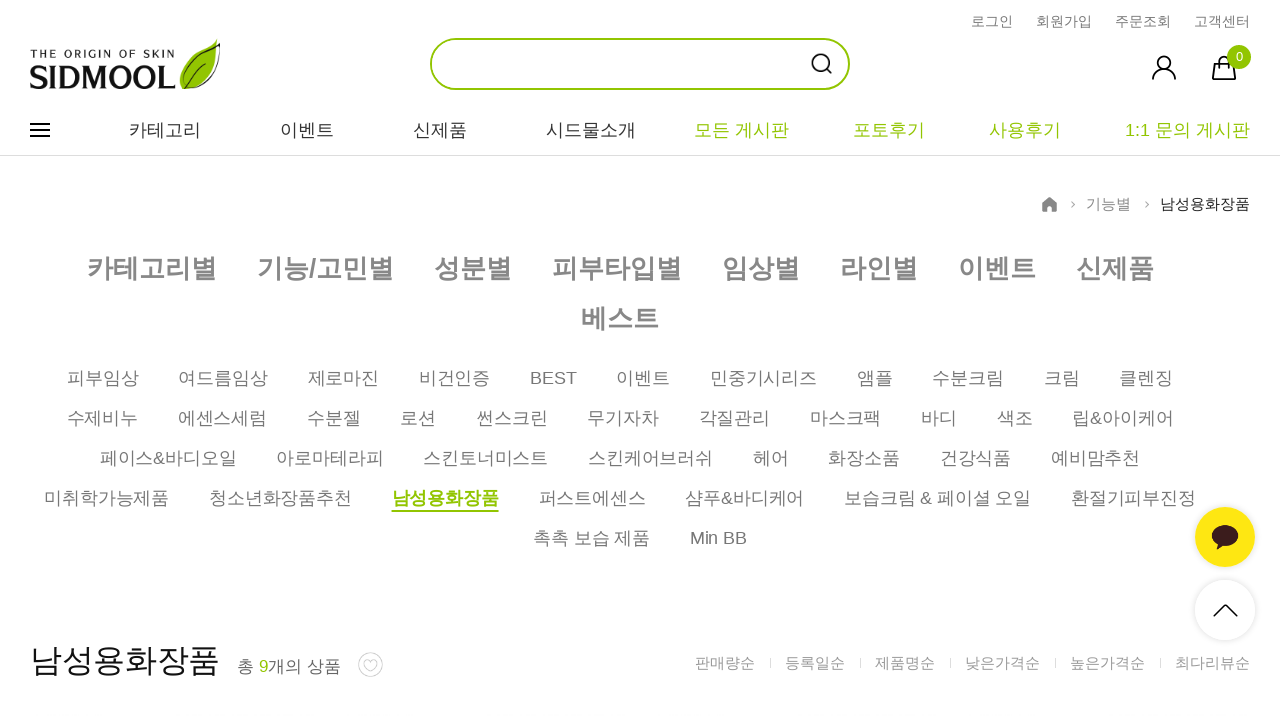

--- FILE ---
content_type: text/html
request_url: https://www.sidmool.com/shop/shopbrand.html?xcode=019&mcode=023&type=Y
body_size: 25572
content:

<!DOCTYPE html PUBLIC "-//W3C//DTD HTML 4.01//EN" "http://www.w3.org/TR/html4/strict.dtd">
<html>
<head>
<meta http-equiv="CONTENT-TYPE" content="text/html;charset=EUC-KR">
<link rel="shortcut icon" href="/shopimages/sidmool/favicon.ico" type="image/x-icon">
<link rel="apple-touch-icon-precomposed" href="/shopimages/sidmool/mobile_web_icon.png" />
<meta name="referrer" content="no-referrer-when-downgrade" />
<meta name="description" content="기능별 &gt; 남성용화장품" />
<meta name="keywords" content="기능별, 남성용화장품, " />
<meta property="og:type" content="website" />
<meta property="og:title" content="sidmool" />
<meta property="og:description" content="기능별 &gt; 남성용화장품" />
<meta property="og:image" content="https://www.sidmool.com/shopimages/sidmool/all_og__20250115171711phpSXZVAC.jpg" />
<link rel="image_src" href="https://www.sidmool.com/shopimages/sidmool/all_og__20250115171711phpSXZVAC.jpg" />
<meta property="og:url" content="https://www.sidmool.com/shop/shopbrand.html?xcode=019&mcode=023&type=Y" />
<link rel="canonical" href="https://www.sidmool.com/shop/shopbrand.html?xcode=019&mcode=023&type=Y">
<link rel="alternate" href="https://www.sidmool.com/m/product_list.html?xcode=019&mcode=023&type=Y">
<title>sidmool</title>
<meta name="title" content="피부의 고향 천연화장품 시드물" />
<meta name="description" content="피부 고민을 해결해 드리기 위한 천연 기능성 더마 화장품 입니다." />
<meta http-equiv="X-UA-Compatible" content="IE=edge,chrome=1" />

<link type="text/css" rel="stylesheet" href="/shopimages/sidmool/template/work/1105/common.css?r=1762132406" /><span itemscope="" itemtype="http://schema.org/Organization">
<link itemprop="url" href="https://www.sidmool.com/">
<a itemprop="sameAs" href="https://www.youtube.com/channel/UCeFllIhp4UwQjxAvT59kGIQ"></a>
<a itemprop="sameAs" href="https://story.kakao.com/ch/sidmool"></a>
<a itemprop="sameAs" href="https://x.com/sidmool"></a>
<a itemprop="sameAs" href="https://www.instagram.com/sidmool/"></a>
<a itemprop="sameAs" href="https://www.facebook.com/sidmool1"></a>

</span>

<!-- aos -->
<link rel="stylesheet" type="text/css" href="//www.sidmool.com/design/sidmool/da_image/aos.css">
<script src="//www.sidmool.com/design/sidmool/da_image/aos.js"></script>
<!-- aos -->

<meta name="naver-site-verification" content="00bfc4c133e8adaf75e8d6bdba1fa51f563b3329" />



<!-- swiper -->	
<link rel="stylesheet" href="/design/sidmool/da_image/swiper-bundle.min.css" />
<script src="/design/sidmool/da_image/swiper-bundle.min.js"></script>
<!-- swiper -->	

<link rel="preconnect" href="//fonts.googleapis.com">
<link rel="preconnect" href="//fonts.gstatic.com" crossorigin>
<link rel="stylesheet" href="https://cdnjs.cloudflare.com/ajax/libs/font-awesome/4.7.0/css/font-awesome.min.css">

<!-- Google tag (gtag.js) -->
<script async src="https://www.googletagmanager.com/gtag/js?id=AW-995893775"></script>
<script>
  window.dataLayer = window.dataLayer || [];
  function gtag(){dataLayer.push(arguments);}
  gtag('js', new Date());

  gtag('config', 'AW-995893775');
</script>

<!-- Event snippet for 전환 (1) conversion page --> <script> gtag('event', 'conversion', { 'send_to': 'AW-995893775/8U6CCJeh5oIZEI_E8NoD', 'value': 1.0, 'currency': 'KRW', 'transaction_id': '' }); </script>

<script type="application/ld+json">
{
  "@context": "https://schema.org",
  "@type": "WebSite",
  "url": "https://www.sidmool.com",
  "potentialAction": {
    "@type": "SearchAction",
    "target": "https://www.sidmool.com/search?q={search_term_string}",
    "query-input": "required name=search_term_string"
  },
  "mainEntity": [
    {
      "@type": "SiteNavigationElement",
      "name": "신제품",
      "url": "https://www.sidmool.com/shop/shopbrand.html?xcode=033&type=P"
    },
    {
      "@type": "SiteNavigationElement",
      "name": "베스트",
      "url": "https://www.sidmool.com/shop/shopbrand.html?xcode=030&type=P"
    },
    {
      "@type": "SiteNavigationElement",
      "name": "이벤트",
      "url": "https://www.sidmool.com/shop/shopbrand.html?xcode=031&type=Y"
    },
    {
      "@type": "SiteNavigationElement",
      "name": "임상별",
      "url": "https://www.sidmool.com/shop/shopbrand.html?xcode=034&type=Y"
    },
    {
      "@type": "SiteNavigationElement",
      "name": "카테고리별",
      "url": "https://www.sidmool.com/shop/shopbrand.html?xcode=022&type=X"
    },
    {
      "@type": "SiteNavigationElement",
      "name": "기능/고민별",
      "url": "https://www.sidmool.com/shop/shopbrand.html?xcode=006&type=Y"
    },
    {
      "@type": "SiteNavigationElement",
      "name": "성분별",
      "url": "https://www.sidmool.com/shop/shopbrand.html?xcode=027&type=Y"
    },
    {
      "@type": "SiteNavigationElement",
      "name": "커뮤니티",
      "url": "https://www.sidmool.com/community"
    },
    {
      "@type": "SiteNavigationElement",
      "name": "마이페이지",
      "url": "https://www.sidmool.com/mypage"
    }
  ]
}
</script>


</head>
<script type="text/javascript" src="//wcs.naver.net/wcslog.js"></script>
<script type="text/javascript">
if (window.wcs) {
    if(!wcs_add) var wcs_add = {};
    wcs_add["wa"] = "s_108048c3742";
    wcs.inflow('sidmool.com');
    wcs_do();
}
</script>

<body>
<script type="text/javascript" src="/js/jquery-1.7.2.min.js"></script><script type="text/javascript" src="/js/lazyload.min.js"></script>
<script type="text/javascript">
function getCookiefss(name) {
    lims = document.cookie;
    var index = lims.indexOf(name + "=");
    if (index == -1) {
        return null;
    }
    index = lims.indexOf("=", index) + 1; // first character
    var endstr = lims.indexOf(';', index);
    if (endstr == -1) {
        endstr = lims.length; // last character
    }
    return unescape(lims.substring(index, endstr));
}
</script><script type="text/javascript">
var MOBILE_USE = '';
var DESIGN_VIEW = 'PC';
</script><script type="text/javascript" src="/js/flash.js"></script>
<script type="text/javascript" src="/js/neodesign/rightbanner.js"></script>
<script type="text/javascript" src="/js/bookmark.js"></script>
<style type="text/css">

.MS_search_word { }

</style>

<script type="text/javascript" src="/js/jquery.shopbrand.js"></script>

<script type="text/javascript">

var pre_ORBAS = 'Y';
var pre_min_amount = '1';
var pre_product_uid = '';
var pre_product_name = '';
var pre_product_price = '';
var pre_option_type = '';
var pre_option_display_type = '';
var pre_optionJsonData = '';
var IS_LOGIN = 'false';
var is_bulk = 'N';
var bulk_arr_info = [];
var pre_min_add_amount = '1';
var pre_max_amount = '100000';

    var is_unify_opt = '1' ? true : false; 
    var pre_baskethidden = 'Y';

var is_unify_opt = true;
var ORBAS = 'Y';
var min_amount = '1';
var min_add_amount = '1';
var max_amount = '100000';
var product_uid = '';
var product_name = '';
var product_price = '';
var option_type = '';
var option_display_type = '';
var is_dummy = null;
var is_exist = null;
var optionJsonData = '';
var view_member_only_price = '';
var IS_LOGIN = 'false';
var shop_language = 'kor';
var is_bulk = 'N';
var bulk_arr_info = [];
var use_option_limit = '';
var design_view = 'PC';

</script>
<div id='blk_scroll_wings'><script type='text/javascript' src='/html/shopRbanner.html?param1=1' ></script></div>
<div id='cherrypicker_scroll'></div>
<div id="wrap">
    <div id="hdWrap">
    <div id="header" class="on">
		<div class="hd_cont w_custom">
            <div class="gnb_box">
                <ul class="gnb">
                                        <li><a href="/shop/member.html?type=login">로그인</a></li>
                    <li><a href="/shop/idinfo.html">회원가입</a></li>
                                        <li class=""><a href="/shop/confirm_login.html?type=myorder">주문조회</a></li>
                    <li class=""><a href="/shop/page.html?id=5">고객센터</a></li>
                </ul>
            </div>
            <div class="hd_content">
                <h1 class="logo"><a href="/index.html"><img src="//sidmool.img15.kr//renew2023/header/hd_logo.png"></a></h1>
                <div class="sch">
                    <form action="/shop/shopbrand.html" method="post" name="search">                        <fieldset>
                            <legend>상품 검색 폼</legend>
                            <input name="search" onkeydown="CheckKey_search();" value=""  class="MS_search_word keyword" />                            <a href="javascript:prev_search();search_submit();" class="btn-sch"></a>
                        </fieldset>
                    </form>                </div>
                <ul class="hd_right">
                    <li class="mypage"><a href="/shop/member.html?type=mynewmain"><img src="/design/sidmool/da_image/icon-hd-my.png" width="30" alt="마이페이지"></a></li>
                    <li class="cart"><a href="/shop/basket.html"><img src="/design/sidmool/da_image/icon-hd-cart.png" width="30" alt="장바구니"> <span id="user_basket_quantity" class="user_basket_quantity"></span></a></li>
                </ul>
            </div>
            <div class="hd_bottom">

                <nav class="hd_lnb">
                    <li class="aside_open"><a href="javascript:void(0);"><span></span><span></span><span></span></a></li>
                    <li><a href="javascript:void(0);">카테고리</a></li>
                    <li><a href="/shop/shopbrand.html?xcode=031&type=Y">이벤트</a></li>
                    <li><a href="/shop/shopbrand.html?xcode=033&type=P">신제품</a></li>
                    <li><a href="/shop/page.html?id=1">시드물소개</a></li>
                </nav>
                <ul class="hd_community">
                    <li><a href="/board/board.html?code=sidmool_board3">모든 게시판</a></li>
                    <li><a href="/board/board.html?code=sidmool_image3">포토후기</a></li>
                    <li><a href="/board/board.html?code=sidmool_board20">사용후기</a></li>
                    <li><a href="/shop/mypage.html?mypage_type=mym2mboard">1:1 문의 게시판</a></li>
                </ul>
            </div>
			<h2 class="blind">상품 검색 폼</h2>
		</div>
    </div><!-- #header -->
	<div id="hd_aside" class="over">
		<div class="w_custom">
			<div class="right_box">
				<ul class="snb">
					<li class="bk nth_04">
						<a href="javascript:search_submit();" class=""><span>전제품보기</span></a>
					</li>
															<li class="">
						<a href="/shop/shopbrand.html?type=Y&xcode=019&viewtype=gallery" class="child" rel="nosublink"><span>기능별</span></a>
						<ul class="dep2" rel="nosublink" aria-hidden="true">
																					<li><a href="/shop/shopbrand.html?type=N&xcode=019&mcode=042&viewtype=gallery">피부임상</a></li>
																												<li><a href="/shop/shopbrand.html?type=N&xcode=019&mcode=041&viewtype=gallery">여드름임상</a></li>
																												<li><a href="/shop/shopbrand.html?type=N&xcode=019&mcode=043&viewtype=gallery">제로마진</a></li>
																												<li><a href="/shop/shopbrand.html?type=N&xcode=019&mcode=044&viewtype=gallery">비건인증</a></li>
																												<li><a href="/shop/shopbrand.html?type=N&xcode=019&mcode=036&viewtype=gallery">BEST</a></li>
																												<li><a href="/shop/shopbrand.html?type=N&xcode=019&mcode=033&viewtype=gallery">이벤트</a></li>
																												<li><a href="/shop/shopbrand.html?type=N&xcode=019&mcode=025&viewtype=gallery">민중기시리즈</a></li>
																												<li><a href="/shop/shopbrand.html?type=N&xcode=019&mcode=010&viewtype=gallery">앰플</a></li>
																												<li><a href="/shop/shopbrand.html?type=N&xcode=019&mcode=020&viewtype=gallery">수분크림</a></li>
																												<li><a href="/shop/shopbrand.html?type=N&xcode=019&mcode=007&viewtype=gallery">크림</a></li>
																												<li>
								<a href="/shop/shopbrand.html?type=N&xcode=019&mcode=013&viewtype=gallery" class="child" rel="nosublink">클렌징</a>
								<ul class="dep3">
																		<li><a href="/shop/shopbrand.html?type=N&xcode=019&mcode=013&scode=001&viewtype=gallery" rel="nosublink" >클렌징</a></li>
																		<li><a href="/shop/shopbrand.html?type=N&xcode=019&mcode=013&scode=002&viewtype=gallery" rel="nosublink" >수제비누</a></li>
																	</ul>
							</li>
																												<li><a href="/shop/shopbrand.html?type=N&xcode=019&mcode=019&viewtype=gallery">수제비누</a></li>
																												<li><a href="/shop/shopbrand.html?type=N&xcode=019&mcode=018&viewtype=gallery">에센스세럼</a></li>
																												<li><a href="/shop/shopbrand.html?type=N&xcode=019&mcode=009&viewtype=gallery">수분젤</a></li>
																												<li><a href="/shop/shopbrand.html?type=N&xcode=019&mcode=017&viewtype=gallery">로션</a></li>
																												<li><a href="/shop/shopbrand.html?type=N&xcode=019&mcode=008&viewtype=gallery">썬스크린</a></li>
																												<li><a href="/shop/shopbrand.html?type=N&xcode=019&mcode=024&viewtype=gallery">무기자차</a></li>
																												<li><a href="/shop/shopbrand.html?type=N&xcode=019&mcode=005&viewtype=gallery">각질관리</a></li>
																												<li><a href="/shop/shopbrand.html?type=N&xcode=019&mcode=015&viewtype=gallery">마스크팩</a></li>
																												<li><a href="/shop/shopbrand.html?type=N&xcode=019&mcode=003&viewtype=gallery">바디</a></li>
																												<li><a href="/shop/shopbrand.html?type=N&xcode=019&mcode=006&viewtype=gallery">색조</a></li>
																												<li><a href="/shop/shopbrand.html?type=N&xcode=019&mcode=016&viewtype=gallery">립&아이케어</a></li>
																												<li><a href="/shop/shopbrand.html?type=N&xcode=019&mcode=004&viewtype=gallery">페이스&바디오일</a></li>
																												<li><a href="/shop/shopbrand.html?type=N&xcode=019&mcode=027&viewtype=gallery">아로마테라피</a></li>
																												<li><a href="/shop/shopbrand.html?type=N&xcode=019&mcode=011&viewtype=gallery">스킨토너미스트</a></li>
																												<li><a href="/shop/shopbrand.html?type=N&xcode=019&mcode=026&viewtype=gallery">스킨케어브러쉬</a></li>
																												<li><a href="/shop/shopbrand.html?type=N&xcode=019&mcode=014&viewtype=gallery">헤어</a></li>
																												<li><a href="/shop/shopbrand.html?type=N&xcode=019&mcode=002&viewtype=gallery">화장소품</a></li>
																												<li>
								<a href="/shop/shopbrand.html?type=N&xcode=019&mcode=001&viewtype=gallery" class="child" rel="nosublink">건강식품</a>
								<ul class="dep3">
																		<li><a href="/shop/shopbrand.html?type=N&xcode=019&mcode=001&scode=001&viewtype=gallery" rel="nosublink" >건강식품</a></li>
																		<li><a href="/shop/shopbrand.html?type=N&xcode=019&mcode=001&scode=002&viewtype=gallery" rel="nosublink" >건강주스</a></li>
																		<li><a href="/shop/shopbrand.html?type=N&xcode=019&mcode=001&scode=003&viewtype=gallery" rel="nosublink" >효모로</a></li>
																	</ul>
							</li>
																												<li><a href="/shop/shopbrand.html?type=N&xcode=019&mcode=021&viewtype=gallery">예비맘추천</a></li>
																												<li><a href="/shop/shopbrand.html?type=N&xcode=019&mcode=031&viewtype=gallery">미취학가능제품</a></li>
																												<li><a href="/shop/shopbrand.html?type=N&xcode=019&mcode=032&viewtype=gallery">청소년화장품추천</a></li>
																												<li><a href="/shop/shopbrand.html?type=N&xcode=019&mcode=023&viewtype=gallery">남성용화장품</a></li>
																												<li><a href="/shop/shopbrand.html?type=N&xcode=019&mcode=012&viewtype=gallery">퍼스트에센스</a></li>
																												<li><a href="/shop/shopbrand.html?type=N&xcode=019&mcode=022&viewtype=gallery">샴푸&바디케어</a></li>
																												<li><a href="/shop/shopbrand.html?type=N&xcode=019&mcode=028&viewtype=gallery">보습크림 & 페이셜 오일</a></li>
																												<li><a href="/shop/shopbrand.html?type=N&xcode=019&mcode=029&viewtype=gallery">환절기피부진정</a></li>
																												<li><a href="/shop/shopbrand.html?type=N&xcode=019&mcode=030&viewtype=gallery">촉촉 보습 제품</a></li>
																												<li><a href="/shop/shopbrand.html?type=N&xcode=019&mcode=034&viewtype=gallery">Min BB</a></li>
																				</ul>
					</li>
																				<li class="">
						<a href="/shop/shopbrand.html?type=Y&xcode=020&viewtype=gallery" class="child" rel="nosublink"><span>성분라인별</span></a>
						<ul class="dep2" rel="nosublink" aria-hidden="true">
																					<li><a href="/shop/shopbrand.html?type=N&xcode=020&mcode=037&viewtype=gallery">어성초</a></li>
																												<li><a href="/shop/shopbrand.html?type=N&xcode=020&mcode=036&viewtype=gallery">무오일 다당류</a></li>
																												<li><a href="/shop/shopbrand.html?type=N&xcode=020&mcode=016&viewtype=gallery">알로에</a></li>
																												<li><a href="/shop/shopbrand.html?type=N&xcode=020&mcode=012&viewtype=gallery">봉독</a></li>
																												<li><a href="/shop/shopbrand.html?type=N&xcode=020&mcode=011&viewtype=gallery">바하</a></li>
																												<li><a href="/shop/shopbrand.html?type=N&xcode=020&mcode=010&viewtype=gallery">아하</a></li>
																												<li><a href="/shop/shopbrand.html?type=N&xcode=020&mcode=008&viewtype=gallery">녹차(EGCG)</a></li>
																												<li><a href="/shop/shopbrand.html?type=N&xcode=020&mcode=007&viewtype=gallery">카렌듈라</a></li>
																												<li><a href="/shop/shopbrand.html?type=N&xcode=020&mcode=006&viewtype=gallery">아크바이</a></li>
																												<li><a href="/shop/shopbrand.html?type=N&xcode=020&mcode=001&viewtype=gallery">레드큐어</a></li>
																												<li><a href="/shop/shopbrand.html?type=N&xcode=020&mcode=015&viewtype=gallery">천연오일</a></li>
																												<li><a href="/shop/shopbrand.html?type=N&xcode=020&mcode=017&viewtype=gallery">메가펩타이드</a></li>
																												<li><a href="/shop/shopbrand.html?type=N&xcode=020&mcode=021&viewtype=gallery">콜라겐</a></li>
																												<li><a href="/shop/shopbrand.html?type=N&xcode=020&mcode=004&viewtype=gallery">호호바</a></li>
																												<li><a href="/shop/shopbrand.html?type=N&xcode=020&mcode=009&viewtype=gallery">휴먼올리고</a></li>
																												<li><a href="/shop/shopbrand.html?type=N&xcode=020&mcode=002&viewtype=gallery">EGF</a></li>
																												<li><a href="/shop/shopbrand.html?type=N&xcode=020&mcode=018&viewtype=gallery">프로폴리스</a></li>
																												<li><a href="/shop/shopbrand.html?type=N&xcode=020&mcode=014&viewtype=gallery">히아루론산</a></li>
																												<li><a href="/shop/shopbrand.html?type=N&xcode=020&mcode=019&viewtype=gallery">세라마이드</a></li>
																												<li><a href="/shop/shopbrand.html?type=N&xcode=020&mcode=022&viewtype=gallery">티트리</a></li>
																												<li><a href="/shop/shopbrand.html?type=N&xcode=020&mcode=023&viewtype=gallery">아스타잔틴</a></li>
																												<li><a href="/shop/shopbrand.html?type=N&xcode=020&mcode=003&viewtype=gallery">사카로발효</a></li>
																												<li><a href="/shop/shopbrand.html?type=N&xcode=020&mcode=028&viewtype=gallery">닥터트럽</a></li>
																												<li><a href="/shop/shopbrand.html?type=N&xcode=020&mcode=027&viewtype=gallery">뷰리즈</a></li>
																												<li><a href="/shop/shopbrand.html?type=N&xcode=020&mcode=029&viewtype=gallery">병풀(센텔라)</a></li>
																												<li><a href="/shop/shopbrand.html?type=N&xcode=020&mcode=030&viewtype=gallery">징크</a></li>
																												<li><a href="/shop/shopbrand.html?type=N&xcode=020&mcode=005&viewtype=gallery">유기농</a></li>
																												<li><a href="/shop/shopbrand.html?type=N&xcode=020&mcode=020&viewtype=gallery">아하바하</a></li>
																												<li><a href="/shop/shopbrand.html?type=N&xcode=020&mcode=024&viewtype=gallery">산자나무</a></li>
																												<li><a href="/shop/shopbrand.html?type=N&xcode=020&mcode=025&viewtype=gallery">블루VS레드</a></li>
																												<li><a href="/shop/shopbrand.html?type=N&xcode=020&mcode=026&viewtype=gallery">사카로 모음</a></li>
																												<li><a href="/shop/shopbrand.html?type=N&xcode=020&mcode=031&viewtype=gallery">동백</a></li>
																												<li><a href="/shop/shopbrand.html?type=N&xcode=020&mcode=032&viewtype=gallery">노실리콘/노디메치콘</a></li>
																												<li><a href="/shop/shopbrand.html?type=N&xcode=020&mcode=033&viewtype=gallery">스킨소스</a></li>
																												<li><a href="/shop/shopbrand.html?type=N&xcode=020&mcode=034&viewtype=gallery">판테놀</a></li>
																												<li><a href="/shop/shopbrand.html?type=N&xcode=020&mcode=035&viewtype=gallery">닥터갈라톡</a></li>
																												<li><a href="/shop/shopbrand.html?type=N&xcode=020&mcode=013&viewtype=gallery">달팽이</a></li>
																												<li><a href="/shop/shopbrand.html?type=N&xcode=020&mcode=038&viewtype=gallery">EFI</a></li>
																												<li><a href="/shop/shopbrand.html?type=N&xcode=020&mcode=039&viewtype=gallery">레티놀</a></li>
																				</ul>
					</li>
																				<li class="">
						<a href="/shop/shopbrand.html?type=Y&xcode=018&viewtype=gallery" class="child" rel="nosublink"><span>고민별(피부타입별)</span></a>
						<ul class="dep2" rel="nosublink" aria-hidden="true">
																					<li><a href="/shop/shopbrand.html?type=N&xcode=018&mcode=036&viewtype=gallery">안티에이징</a></li>
																												<li><a href="/shop/shopbrand.html?type=N&xcode=018&mcode=033&viewtype=gallery">동물성프리</a></li>
																												<li><a href="/shop/shopbrand.html?type=N&xcode=018&mcode=011&viewtype=gallery">AC 스팟</a></li>
																												<li><a href="/shop/shopbrand.html?type=N&xcode=018&mcode=010&viewtype=gallery">바디케어</a></li>
																												<li><a href="/shop/shopbrand.html?type=N&xcode=018&mcode=006&viewtype=gallery">모공관리</a></li>
																												<li><a href="/shop/shopbrand.html?type=N&xcode=018&mcode=008&viewtype=gallery">피지관리</a></li>
																												<li><a href="/shop/shopbrand.html?type=N&xcode=018&mcode=025&viewtype=gallery">장벽강화</a></li>
																												<li><a href="/shop/shopbrand.html?type=N&xcode=018&mcode=016&viewtype=gallery">거친모공</a></li>
																												<li><a href="/shop/shopbrand.html?type=N&xcode=018&mcode=027&viewtype=gallery">각질관리</a></li>
																												<li><a href="/shop/shopbrand.html?type=N&xcode=018&mcode=015&viewtype=gallery">속건성(수부지)</a></li>
																												<li><a href="/shop/shopbrand.html?type=N&xcode=018&mcode=003&viewtype=gallery">악건성</a></li>
																												<li><a href="/shop/shopbrand.html?type=N&xcode=018&mcode=005&viewtype=gallery">붉은톤</a></li>
																												<li><a href="/shop/shopbrand.html?type=N&xcode=018&mcode=014&viewtype=gallery">미백</a></li>
																												<li><a href="/shop/shopbrand.html?type=N&xcode=018&mcode=024&viewtype=gallery">자외선차단</a></li>
																												<li><a href="/shop/shopbrand.html?type=N&xcode=018&mcode=002&viewtype=gallery">주름개선&탄력</a></li>
																												<li><a href="/shop/shopbrand.html?type=N&xcode=018&mcode=009&viewtype=gallery">트럽</a></li>
																												<li><a href="/shop/shopbrand.html?type=N&xcode=018&mcode=012&viewtype=gallery">화이트헤드관리</a></li>
																												<li><a href="/shop/shopbrand.html?type=N&xcode=018&mcode=031&viewtype=gallery">블랙헤드관리</a></li>
																												<li><a href="/shop/shopbrand.html?type=N&xcode=018&mcode=004&viewtype=gallery">건조&민감피부</a></li>
																												<li><a href="/shop/shopbrand.html?type=N&xcode=018&mcode=001&viewtype=gallery">안티옥시</a></li>
																												<li><a href="/shop/shopbrand.html?type=N&xcode=018&mcode=007&viewtype=gallery">지루성</a></li>
																												<li><a href="/shop/shopbrand.html?type=N&xcode=018&mcode=018&viewtype=gallery">탈모</a></li>
																												<li><a href="/shop/shopbrand.html?type=N&xcode=018&mcode=013&viewtype=gallery">레이저관리</a></li>
																												<li><a href="/shop/shopbrand.html?type=N&xcode=018&mcode=017&viewtype=gallery">미백&주름개선</a></li>
																												<li><a href="/shop/shopbrand.html?type=N&xcode=018&mcode=019&viewtype=gallery">기미잡티</a></li>
																												<li><a href="/shop/shopbrand.html?type=N&xcode=018&mcode=020&viewtype=gallery">디톡스</a></li>
																												<li><a href="/shop/shopbrand.html?type=N&xcode=018&mcode=021&viewtype=gallery">모낭이</a></li>
																												<li><a href="/shop/shopbrand.html?type=N&xcode=018&mcode=022&viewtype=gallery">튼살</a></li>
																												<li><a href="/shop/shopbrand.html?type=N&xcode=018&mcode=023&viewtype=gallery">홈필링</a></li>
																												<li><a href="/shop/shopbrand.html?type=N&xcode=018&mcode=026&viewtype=gallery">우리아기추천</a></li>
																												<li><a href="/shop/shopbrand.html?type=N&xcode=018&mcode=028&viewtype=gallery">의료기기</a></li>
																												<li><a href="/shop/shopbrand.html?type=N&xcode=018&mcode=029&viewtype=gallery">개기름관리</a></li>
																												<li><a href="/shop/shopbrand.html?type=N&xcode=018&mcode=030&viewtype=gallery">탄력집중관리</a></li>
																												<li><a href="/shop/shopbrand.html?type=N&xcode=018&mcode=032&viewtype=gallery">시카케어</a></li>
																												<li><a href="/shop/shopbrand.html?type=N&xcode=018&mcode=035&viewtype=gallery">리페어관리</a></li>
																				</ul>
					</li>
																				<li class="">
						<a href="/shop/shopbrand.html?type=Y&xcode=017&viewtype=gallery" class="child" rel="nosublink"><span>내츄럴99</span></a>
						<ul class="dep2" rel="nosublink" aria-hidden="true">
																					<li><a href="/shop/shopbrand.html?type=N&xcode=017&mcode=006&viewtype=gallery">클렌징</a></li>
																												<li><a href="/shop/shopbrand.html?type=N&xcode=017&mcode=011&viewtype=gallery">퍼스트에센스</a></li>
																												<li><a href="/shop/shopbrand.html?type=N&xcode=017&mcode=005&viewtype=gallery">스킨토너미스트</a></li>
																												<li><a href="/shop/shopbrand.html?type=N&xcode=017&mcode=004&viewtype=gallery">앰플</a></li>
																												<li><a href="/shop/shopbrand.html?type=N&xcode=017&mcode=010&viewtype=gallery">에센스세럼</a></li>
																												<li><a href="/shop/shopbrand.html?type=N&xcode=017&mcode=003&viewtype=gallery">수분젤로션</a></li>
																												<li><a href="/shop/shopbrand.html?type=N&xcode=017&mcode=009&viewtype=gallery">크림</a></li>
																												<li><a href="/shop/shopbrand.html?type=N&xcode=017&mcode=008&viewtype=gallery">립&아이</a></li>
																												<li><a href="/shop/shopbrand.html?type=N&xcode=017&mcode=007&viewtype=gallery">페이스&바디오일</a></li>
																												<li><a href="/shop/shopbrand.html?type=N&xcode=017&mcode=002&viewtype=gallery">마스크팩</a></li>
																												<li><a href="/shop/shopbrand.html?type=N&xcode=017&mcode=001&viewtype=gallery">바디&헤어</a></li>
																												<li><a href="/shop/shopbrand.html?type=N&xcode=017&mcode=015&viewtype=gallery">자외선차단</a></li>
																												<li><a href="/shop/shopbrand.html?type=N&xcode=017&mcode=012&viewtype=gallery">썬크림</a></li>
																												<li><a href="/shop/shopbrand.html?type=N&xcode=017&mcode=013&viewtype=gallery">유기농</a></li>
																												<li><a href="/shop/shopbrand.html?type=N&xcode=017&mcode=014&viewtype=gallery">수제비누</a></li>
																												<li><a href="/shop/shopbrand.html?type=N&xcode=017&mcode=016&viewtype=gallery">해톡주스</a></li>
																				</ul>
					</li>
																				<li class="">
						<a href="/shop/shopbrand.html?type=Y&xcode=025&viewtype=gallery" class="child" rel="nosublink"><span>건강식품</span></a>
						<ul class="dep2" rel="nosublink" aria-hidden="true">
																					<li><a href="/shop/shopbrand.html?type=N&xcode=025&mcode=001&viewtype=gallery">건강주스</a></li>
																												<li><a href="/shop/shopbrand.html?type=N&xcode=025&mcode=002&viewtype=gallery">효모로</a></li>
																												<li>
								<a href="/shop/shopbrand.html?type=N&xcode=025&mcode=003&viewtype=gallery" class="child" rel="nosublink">건강식품</a>
								<ul class="dep3">
																		<li><a href="/shop/shopbrand.html?type=N&xcode=025&mcode=003&scode=001&viewtype=gallery" rel="nosublink" >건강식품</a></li>
																	</ul>
							</li>
																				</ul>
					</li>
																				<li class="">
						<a href="/shop/shopbrand.html?type=Y&xcode=026&viewtype=gallery" class="child" rel="nosublink"><span>가격별</span></a>
						<ul class="dep2" rel="nosublink" aria-hidden="true">
																					<li><a href="/shop/shopbrand.html?type=N&xcode=026&mcode=005&viewtype=gallery">5,000원 이하</a></li>
																												<li><a href="/shop/shopbrand.html?type=N&xcode=026&mcode=002&viewtype=gallery">10,000원 이하</a></li>
																												<li><a href="/shop/shopbrand.html?type=N&xcode=026&mcode=003&viewtype=gallery">15,000원 이하</a></li>
																												<li><a href="/shop/shopbrand.html?type=N&xcode=026&mcode=004&viewtype=gallery">20,000원 이하</a></li>
																												<li><a href="/shop/shopbrand.html?type=N&xcode=026&mcode=006&viewtype=gallery">25,000원 이하</a></li>
																												<li><a href="/shop/shopbrand.html?type=N&xcode=026&mcode=009&viewtype=gallery">25,000원 이상</a></li>
																				</ul>
					</li>
																				<li class=""><a href="/shop/shopbrand.html?type=O&xcode=014&viewtype=gallery" rel="nosublink" ><span>세트할인</span></a></li>
																				<li class="">
						<a href="/shop/shopbrand.html?type=X&xcode=022&viewtype=gallery" class="child" rel="nosublink"><span>카테고리별</span></a>
						<ul class="dep2" rel="nosublink" aria-hidden="true">
																					<li><a href="/shop/shopbrand.html?type=M&xcode=022&mcode=001&viewtype=gallery">비누/클렌징</a></li>
																												<li><a href="/shop/shopbrand.html?type=M&xcode=022&mcode=007&viewtype=gallery">마스크/팩/필링</a></li>
																												<li><a href="/shop/shopbrand.html?type=M&xcode=022&mcode=002&viewtype=gallery">스킨/토너/미스트</a></li>
																												<li><a href="/shop/shopbrand.html?type=M&xcode=022&mcode=003&viewtype=gallery">앰플/에센스/세럼</a></li>
																												<li><a href="/shop/shopbrand.html?type=M&xcode=022&mcode=008&viewtype=gallery">수분젤/에센셜</a></li>
																												<li><a href="/shop/shopbrand.html?type=M&xcode=022&mcode=004&viewtype=gallery">로션</a></li>
																												<li><a href="/shop/shopbrand.html?type=M&xcode=022&mcode=005&viewtype=gallery">크림</a></li>
																												<li><a href="/shop/shopbrand.html?type=M&xcode=022&mcode=009&viewtype=gallery">썬케어</a></li>
																												<li><a href="/shop/shopbrand.html?type=M&xcode=022&mcode=006&viewtype=gallery">오일</a></li>
																												<li><a href="/shop/shopbrand.html?type=M&xcode=022&mcode=010&viewtype=gallery">바디/헤어/핸드/풋</a></li>
																												<li><a href="/shop/shopbrand.html?type=M&xcode=022&mcode=011&viewtype=gallery">메이크업</a></li>
																												<li><a href="/shop/shopbrand.html?type=M&xcode=022&mcode=014&viewtype=gallery">립/아이</a></li>
																												<li><a href="/shop/shopbrand.html?type=M&xcode=022&mcode=013&viewtype=gallery">건강식품</a></li>
																												<li><a href="/shop/shopbrand.html?type=M&xcode=022&mcode=012&viewtype=gallery">소품</a></li>
																				</ul>
					</li>
																				<li class="">
						<a href="/shop/shopbrand.html?type=Y&xcode=006&viewtype=gallery" class="child" rel="nosublink"><span>기능/고민별</span></a>
						<ul class="dep2" rel="nosublink" aria-hidden="true">
																					<li><a href="/shop/shopbrand.html?type=N&xcode=006&mcode=008&viewtype=gallery">트러블/시카</a></li>
																												<li><a href="/shop/shopbrand.html?type=N&xcode=006&mcode=006&viewtype=gallery">민감/건조/속당김</a></li>
																												<li><a href="/shop/shopbrand.html?type=N&xcode=006&mcode=002&viewtype=gallery">미백/화이트닝/흔적</a></li>
																												<li><a href="/shop/shopbrand.html?type=N&xcode=006&mcode=003&viewtype=gallery">안티에이징/주름/탄력</a></li>
																												<li><a href="/shop/shopbrand.html?type=N&xcode=006&mcode=005&viewtype=gallery">모공/피지/블랙헤드</a></li>
																												<li><a href="/shop/shopbrand.html?type=N&xcode=006&mcode=004&viewtype=gallery">각질관리</a></li>
																												<li><a href="/shop/shopbrand.html?type=N&xcode=006&mcode=007&viewtype=gallery">장벽케어</a></li>
																												<li><a href="/shop/shopbrand.html?type=N&xcode=006&mcode=001&viewtype=gallery">무기자차</a></li>
																												<li><a href="/shop/shopbrand.html?type=N&xcode=006&mcode=009&viewtype=gallery">레이저관리</a></li>
																												<li><a href="/shop/shopbrand.html?type=N&xcode=006&mcode=010&viewtype=gallery">탈모케어</a></li>
																												<li><a href="/shop/shopbrand.html?type=N&xcode=006&mcode=015&viewtype=gallery">동물성프리</a></li>
																												<li><a href="/shop/shopbrand.html?type=N&xcode=006&mcode=013&viewtype=gallery">예비맘</a></li>
																												<li><a href="/shop/shopbrand.html?type=N&xcode=006&mcode=011&viewtype=gallery">미취학</a></li>
																												<li><a href="/shop/shopbrand.html?type=N&xcode=006&mcode=012&viewtype=gallery">청소년</a></li>
																												<li><a href="/shop/shopbrand.html?type=N&xcode=006&mcode=014&viewtype=gallery">남성화장품</a></li>
																												<li><a href="/shop/shopbrand.html?type=N&xcode=006&mcode=016&viewtype=gallery">내츄럴99</a></li>
																				</ul>
					</li>
																				<li class="">
						<a href="/shop/shopbrand.html?type=Y&xcode=027&viewtype=gallery" class="child" rel="nosublink"><span>성분별</span></a>
						<ul class="dep2" rel="nosublink" aria-hidden="true">
																					<li>
								<a href="/shop/shopbrand.html?type=N&xcode=027&mcode=010&viewtype=gallery" class="child" rel="nosublink">EGF/FGF/IGF</a>
								<ul class="dep3">
																		<li><a href="/shop/shopbrand.html?type=N&xcode=027&mcode=010&scode=001&viewtype=gallery" rel="nosublink" >EGF</a></li>
																		<li><a href="/shop/shopbrand.html?type=N&xcode=027&mcode=010&scode=002&viewtype=gallery" rel="nosublink" >FGF</a></li>
																		<li><a href="/shop/shopbrand.html?type=N&xcode=027&mcode=010&scode=003&viewtype=gallery" rel="nosublink" >IGF</a></li>
																	</ul>
							</li>
																												<li><a href="/shop/shopbrand.html?type=N&xcode=027&mcode=015&viewtype=gallery">콜라겐</a></li>
																												<li><a href="/shop/shopbrand.html?type=N&xcode=027&mcode=008&viewtype=gallery">히알루론산</a></li>
																												<li><a href="/shop/shopbrand.html?type=N&xcode=027&mcode=009&viewtype=gallery">병풀/센텔라</a></li>
																												<li><a href="/shop/shopbrand.html?type=N&xcode=027&mcode=011&viewtype=gallery">판테놀</a></li>
																												<li><a href="/shop/shopbrand.html?type=N&xcode=027&mcode=017&viewtype=gallery">레티놀</a></li>
																												<li><a href="/shop/shopbrand.html?type=N&xcode=027&mcode=005&viewtype=gallery">녹차/EGCG</a></li>
																												<li><a href="/shop/shopbrand.html?type=N&xcode=027&mcode=016&viewtype=gallery">알로에</a></li>
																												<li><a href="/shop/shopbrand.html?type=N&xcode=027&mcode=001&viewtype=gallery">어성초</a></li>
																												<li>
								<a href="/shop/shopbrand.html?type=N&xcode=027&mcode=003&viewtype=gallery" class="child" rel="nosublink">아하/바하/파하/라하</a>
								<ul class="dep3">
																		<li><a href="/shop/shopbrand.html?type=N&xcode=027&mcode=003&scode=001&viewtype=gallery" rel="nosublink" >아하</a></li>
																		<li><a href="/shop/shopbrand.html?type=N&xcode=027&mcode=003&scode=002&viewtype=gallery" rel="nosublink" >바하</a></li>
																		<li><a href="/shop/shopbrand.html?type=N&xcode=027&mcode=003&scode=003&viewtype=gallery" rel="nosublink" >파하</a></li>
																		<li><a href="/shop/shopbrand.html?type=N&xcode=027&mcode=003&scode=004&viewtype=gallery" rel="nosublink" >라하</a></li>
																	</ul>
							</li>
																												<li><a href="/shop/shopbrand.html?type=N&xcode=027&mcode=013&viewtype=gallery">징크</a></li>
																												<li><a href="/shop/shopbrand.html?type=N&xcode=027&mcode=004&viewtype=gallery">봉독/프로폴리스</a></li>
																												<li><a href="/shop/shopbrand.html?type=N&xcode=027&mcode=007&viewtype=gallery">호호바</a></li>
																												<li><a href="/shop/shopbrand.html?type=N&xcode=027&mcode=012&viewtype=gallery">달팽이</a></li>
																												<li><a href="/shop/shopbrand.html?type=N&xcode=027&mcode=006&viewtype=gallery">카렌듈라</a></li>
																												<li><a href="/shop/shopbrand.html?type=N&xcode=027&mcode=014&viewtype=gallery">동백</a></li>
																												<li><a href="/shop/shopbrand.html?type=N&xcode=027&mcode=018&viewtype=gallery">티트리</a></li>
																												<li><a href="/shop/shopbrand.html?type=N&xcode=027&mcode=002&viewtype=gallery">무오일</a></li>
																												<li><a href="/shop/shopbrand.html?type=N&xcode=027&mcode=019&viewtype=gallery">세라마이드</a></li>
																												<li><a href="/shop/shopbrand.html?type=N&xcode=027&mcode=020&viewtype=gallery">글루타치온</a></li>
																												<li><a href="/shop/shopbrand.html?type=N&xcode=027&mcode=021&viewtype=gallery">트라넥사믹</a></li>
																				</ul>
					</li>
																				<li class="">
						<a href="/shop/shopbrand.html?type=Y&xcode=035&viewtype=gallery" class="child" rel="nosublink"><span>피부타입별</span></a>
						<ul class="dep2" rel="nosublink" aria-hidden="true">
																					<li><a href="/shop/shopbrand.html?type=N&xcode=035&mcode=001&viewtype=gallery">건성</a></li>
																												<li><a href="/shop/shopbrand.html?type=N&xcode=035&mcode=004&viewtype=gallery">중성</a></li>
																												<li><a href="/shop/shopbrand.html?type=N&xcode=035&mcode=002&viewtype=gallery">지성</a></li>
																												<li><a href="/shop/shopbrand.html?type=N&xcode=035&mcode=003&viewtype=gallery">복합성</a></li>
																												<li><a href="/shop/shopbrand.html?type=N&xcode=035&mcode=005&viewtype=gallery">민감성</a></li>
																				</ul>
					</li>
																				<li class="">
						<a href="/shop/shopbrand.html?type=Y&xcode=034&viewtype=gallery" class="child" rel="nosublink"><span>임상별</span></a>
						<ul class="dep2" rel="nosublink" aria-hidden="true">
																					<li><a href="/shop/shopbrand.html?type=N&xcode=034&mcode=003&viewtype=gallery">여드름/논코메도제닉</a></li>
																												<li><a href="/shop/shopbrand.html?type=N&xcode=034&mcode=001&viewtype=gallery">비건인증</a></li>
																												<li><a href="/shop/shopbrand.html?type=N&xcode=034&mcode=008&viewtype=gallery">항산화효력시험</a></li>
																												<li><a href="/shop/shopbrand.html?type=N&xcode=034&mcode=005&viewtype=gallery">주름/탄력임상</a></li>
																												<li><a href="/shop/shopbrand.html?type=N&xcode=034&mcode=007&viewtype=gallery">기미/잡티/피부톤임상</a></li>
																												<li><a href="/shop/shopbrand.html?type=N&xcode=034&mcode=006&viewtype=gallery">모공임상</a></li>
																												<li><a href="/shop/shopbrand.html?type=N&xcode=034&mcode=009&viewtype=gallery">보습/장벽/피부결임상</a></li>
																												<li><a href="/shop/shopbrand.html?type=N&xcode=034&mcode=004&viewtype=gallery">안자극완료</a></li>
																												<li><a href="/shop/shopbrand.html?type=N&xcode=034&mcode=010&viewtype=gallery">스웨트프루프</a></li>
																				</ul>
					</li>
																				<li class="">
						<a href="/shop/shopbrand.html?type=Y&xcode=028&viewtype=gallery" class="child" rel="nosublink"><span>라인별</span></a>
						<ul class="dep2" rel="nosublink" aria-hidden="true">
																					<li><a href="/shop/shopbrand.html?type=N&xcode=028&mcode=001&viewtype=gallery">닥터트럽</a></li>
																												<li><a href="/shop/shopbrand.html?type=N&xcode=028&mcode=002&viewtype=gallery">민중기</a></li>
																												<li><a href="/shop/shopbrand.html?type=N&xcode=028&mcode=003&viewtype=gallery">휴먼올리고</a></li>
																												<li><a href="/shop/shopbrand.html?type=N&xcode=028&mcode=004&viewtype=gallery">아크바이</a></li>
																												<li><a href="/shop/shopbrand.html?type=N&xcode=028&mcode=005&viewtype=gallery">사카로</a></li>
																												<li><a href="/shop/shopbrand.html?type=N&xcode=028&mcode=006&viewtype=gallery">뷰리즈</a></li>
																												<li><a href="/shop/shopbrand.html?type=N&xcode=028&mcode=007&viewtype=gallery">스킨소스</a></li>
																												<li><a href="/shop/shopbrand.html?type=N&xcode=028&mcode=008&viewtype=gallery">닥터갈라톡</a></li>
																												<li><a href="/shop/shopbrand.html?type=N&xcode=028&mcode=009&viewtype=gallery">마다가스카르</a></li>
																				</ul>
					</li>
																				<li class="">
						<a href="/shop/shopbrand.html?type=Y&xcode=031&viewtype=gallery" class="child" rel="nosublink"><span>이벤트</span></a>
						<ul class="dep2" rel="nosublink" aria-hidden="true">
																					<li><a href="/shop/shopbrand.html?type=N&xcode=031&mcode=001&viewtype=gallery">사은품 증정이벤트</a></li>
																												<li><a href="/shop/shopbrand.html?type=N&xcode=031&mcode=002&viewtype=gallery">1+1이벤트</a></li>
																												<li><a href="/shop/shopbrand.html?type=N&xcode=031&mcode=004&viewtype=gallery">세트할인</a></li>
																												<li><a href="/shop/shopbrand.html?type=N&xcode=031&mcode=005&viewtype=gallery">제로마진</a></li>
																				</ul>
					</li>
																				<li class=""><a href="/shop/shopbrand.html?type=P&xcode=033&viewtype=gallery" rel="nosublink" ><span>신제품</span></a></li>
																				<li class=""><a href="/shop/shopbrand.html?type=P&xcode=030&viewtype=gallery" rel="nosublink" ><span>베스트</span></a></li>
														</ul>
			</div>
		</div>
	</div>
	<div id="hd_aside" class="all">
		<div class="w_custom">
			<div class="left_box">
				<dl>
					<dt><span>#전체메뉴</span></dt>
					<dd>
						<ul>
							<li><a href="/shop/shopbrand.html?xcode=033&type=P">신제품</a></li>
							<li><a href="/shop/shopbrand.html?xcode=030&type=P">베스트</a></li>
							<li><a href="/shop/shopbrand.html?xcode=031&type=Y">이벤트</a></li>
							<li><a href="/shop/shopbrand.html?xcode=034&type=Y">임상별</a></li>
						</ul>
					</dd>
				</dl>
			</div>
			<div class="right_box">
				<ul class="snb">
															<li class="">
						<a href="/shop/shopbrand.html?type=Y&xcode=019&viewtype=gallery" class="child" rel="nosublink"><span>기능별</span></a>
						<ul class="dep2" rel="nosublink" aria-hidden="true" >
																					<li><a href="/shop/shopbrand.html?type=N&xcode=019&mcode=042&viewtype=gallery" rel="nosublink">피부임상</a></li>
																												<li><a href="/shop/shopbrand.html?type=N&xcode=019&mcode=041&viewtype=gallery" rel="nosublink">여드름임상</a></li>
																												<li><a href="/shop/shopbrand.html?type=N&xcode=019&mcode=043&viewtype=gallery" rel="nosublink">제로마진</a></li>
																												<li><a href="/shop/shopbrand.html?type=N&xcode=019&mcode=044&viewtype=gallery" rel="nosublink">비건인증</a></li>
																												<li><a href="/shop/shopbrand.html?type=N&xcode=019&mcode=036&viewtype=gallery" rel="nosublink">BEST</a></li>
																												<li><a href="/shop/shopbrand.html?type=N&xcode=019&mcode=033&viewtype=gallery" rel="nosublink">이벤트</a></li>
																												<li><a href="/shop/shopbrand.html?type=N&xcode=019&mcode=025&viewtype=gallery" rel="nosublink">민중기시리즈</a></li>
																												<li><a href="/shop/shopbrand.html?type=N&xcode=019&mcode=010&viewtype=gallery" rel="nosublink">앰플</a></li>
																												<li><a href="/shop/shopbrand.html?type=N&xcode=019&mcode=020&viewtype=gallery" rel="nosublink">수분크림</a></li>
																												<li><a href="/shop/shopbrand.html?type=N&xcode=019&mcode=007&viewtype=gallery" rel="nosublink">크림</a></li>
																												<li>
								<a href="/shop/shopbrand.html?type=N&xcode=019&mcode=013&viewtype=gallery" class="child" rel="nosublink">클렌징</a>
								<ul class="dep3">
																		<li><a href="/shop/shopbrand.html?type=N&xcode=019&mcode=013&scode=001&viewtype=gallery" rel="nosublink">클렌징</a></li>
																		<li><a href="/shop/shopbrand.html?type=N&xcode=019&mcode=013&scode=002&viewtype=gallery" rel="nosublink">수제비누</a></li>
																	</ul>
							</li>
																												<li><a href="/shop/shopbrand.html?type=N&xcode=019&mcode=019&viewtype=gallery" rel="nosublink">수제비누</a></li>
																												<li><a href="/shop/shopbrand.html?type=N&xcode=019&mcode=018&viewtype=gallery" rel="nosublink">에센스세럼</a></li>
																												<li><a href="/shop/shopbrand.html?type=N&xcode=019&mcode=009&viewtype=gallery" rel="nosublink">수분젤</a></li>
																												<li><a href="/shop/shopbrand.html?type=N&xcode=019&mcode=017&viewtype=gallery" rel="nosublink">로션</a></li>
																												<li><a href="/shop/shopbrand.html?type=N&xcode=019&mcode=008&viewtype=gallery" rel="nosublink">썬스크린</a></li>
																												<li><a href="/shop/shopbrand.html?type=N&xcode=019&mcode=024&viewtype=gallery" rel="nosublink">무기자차</a></li>
																												<li><a href="/shop/shopbrand.html?type=N&xcode=019&mcode=005&viewtype=gallery" rel="nosublink">각질관리</a></li>
																												<li><a href="/shop/shopbrand.html?type=N&xcode=019&mcode=015&viewtype=gallery" rel="nosublink">마스크팩</a></li>
																												<li><a href="/shop/shopbrand.html?type=N&xcode=019&mcode=003&viewtype=gallery" rel="nosublink">바디</a></li>
																												<li><a href="/shop/shopbrand.html?type=N&xcode=019&mcode=006&viewtype=gallery" rel="nosublink">색조</a></li>
																												<li><a href="/shop/shopbrand.html?type=N&xcode=019&mcode=016&viewtype=gallery" rel="nosublink">립&아이케어</a></li>
																												<li><a href="/shop/shopbrand.html?type=N&xcode=019&mcode=004&viewtype=gallery" rel="nosublink">페이스&바디오일</a></li>
																												<li><a href="/shop/shopbrand.html?type=N&xcode=019&mcode=027&viewtype=gallery" rel="nosublink">아로마테라피</a></li>
																												<li><a href="/shop/shopbrand.html?type=N&xcode=019&mcode=011&viewtype=gallery" rel="nosublink">스킨토너미스트</a></li>
																												<li><a href="/shop/shopbrand.html?type=N&xcode=019&mcode=026&viewtype=gallery" rel="nosublink">스킨케어브러쉬</a></li>
																												<li><a href="/shop/shopbrand.html?type=N&xcode=019&mcode=014&viewtype=gallery" rel="nosublink">헤어</a></li>
																												<li><a href="/shop/shopbrand.html?type=N&xcode=019&mcode=002&viewtype=gallery" rel="nosublink">화장소품</a></li>
																												<li>
								<a href="/shop/shopbrand.html?type=N&xcode=019&mcode=001&viewtype=gallery" class="child" rel="nosublink">건강식품</a>
								<ul class="dep3">
																		<li><a href="/shop/shopbrand.html?type=N&xcode=019&mcode=001&scode=001&viewtype=gallery" rel="nosublink">건강식품</a></li>
																		<li><a href="/shop/shopbrand.html?type=N&xcode=019&mcode=001&scode=002&viewtype=gallery" rel="nosublink">건강주스</a></li>
																		<li><a href="/shop/shopbrand.html?type=N&xcode=019&mcode=001&scode=003&viewtype=gallery" rel="nosublink">효모로</a></li>
																	</ul>
							</li>
																												<li><a href="/shop/shopbrand.html?type=N&xcode=019&mcode=021&viewtype=gallery" rel="nosublink">예비맘추천</a></li>
																												<li><a href="/shop/shopbrand.html?type=N&xcode=019&mcode=031&viewtype=gallery" rel="nosublink">미취학가능제품</a></li>
																												<li><a href="/shop/shopbrand.html?type=N&xcode=019&mcode=032&viewtype=gallery" rel="nosublink">청소년화장품추천</a></li>
																												<li><a href="/shop/shopbrand.html?type=N&xcode=019&mcode=023&viewtype=gallery" rel="nosublink">남성용화장품</a></li>
																												<li><a href="/shop/shopbrand.html?type=N&xcode=019&mcode=012&viewtype=gallery" rel="nosublink">퍼스트에센스</a></li>
																												<li><a href="/shop/shopbrand.html?type=N&xcode=019&mcode=022&viewtype=gallery" rel="nosublink">샴푸&바디케어</a></li>
																												<li><a href="/shop/shopbrand.html?type=N&xcode=019&mcode=028&viewtype=gallery" rel="nosublink">보습크림 & 페이셜 오일</a></li>
																												<li><a href="/shop/shopbrand.html?type=N&xcode=019&mcode=029&viewtype=gallery" rel="nosublink">환절기피부진정</a></li>
																												<li><a href="/shop/shopbrand.html?type=N&xcode=019&mcode=030&viewtype=gallery" rel="nosublink">촉촉 보습 제품</a></li>
																												<li><a href="/shop/shopbrand.html?type=N&xcode=019&mcode=034&viewtype=gallery" rel="nosublink">Min BB</a></li>
																				</ul>
					</li>
																				<li class="">
						<a href="/shop/shopbrand.html?type=Y&xcode=020&viewtype=gallery" class="child" rel="nosublink"><span>성분라인별</span></a>
						<ul class="dep2" rel="nosublink" aria-hidden="true" >
																					<li><a href="/shop/shopbrand.html?type=N&xcode=020&mcode=037&viewtype=gallery" rel="nosublink">어성초</a></li>
																												<li><a href="/shop/shopbrand.html?type=N&xcode=020&mcode=036&viewtype=gallery" rel="nosublink">무오일 다당류</a></li>
																												<li><a href="/shop/shopbrand.html?type=N&xcode=020&mcode=016&viewtype=gallery" rel="nosublink">알로에</a></li>
																												<li><a href="/shop/shopbrand.html?type=N&xcode=020&mcode=012&viewtype=gallery" rel="nosublink">봉독</a></li>
																												<li><a href="/shop/shopbrand.html?type=N&xcode=020&mcode=011&viewtype=gallery" rel="nosublink">바하</a></li>
																												<li><a href="/shop/shopbrand.html?type=N&xcode=020&mcode=010&viewtype=gallery" rel="nosublink">아하</a></li>
																												<li><a href="/shop/shopbrand.html?type=N&xcode=020&mcode=008&viewtype=gallery" rel="nosublink">녹차(EGCG)</a></li>
																												<li><a href="/shop/shopbrand.html?type=N&xcode=020&mcode=007&viewtype=gallery" rel="nosublink">카렌듈라</a></li>
																												<li><a href="/shop/shopbrand.html?type=N&xcode=020&mcode=006&viewtype=gallery" rel="nosublink">아크바이</a></li>
																												<li><a href="/shop/shopbrand.html?type=N&xcode=020&mcode=001&viewtype=gallery" rel="nosublink">레드큐어</a></li>
																												<li><a href="/shop/shopbrand.html?type=N&xcode=020&mcode=015&viewtype=gallery" rel="nosublink">천연오일</a></li>
																												<li><a href="/shop/shopbrand.html?type=N&xcode=020&mcode=017&viewtype=gallery" rel="nosublink">메가펩타이드</a></li>
																												<li><a href="/shop/shopbrand.html?type=N&xcode=020&mcode=021&viewtype=gallery" rel="nosublink">콜라겐</a></li>
																												<li><a href="/shop/shopbrand.html?type=N&xcode=020&mcode=004&viewtype=gallery" rel="nosublink">호호바</a></li>
																												<li><a href="/shop/shopbrand.html?type=N&xcode=020&mcode=009&viewtype=gallery" rel="nosublink">휴먼올리고</a></li>
																												<li><a href="/shop/shopbrand.html?type=N&xcode=020&mcode=002&viewtype=gallery" rel="nosublink">EGF</a></li>
																												<li><a href="/shop/shopbrand.html?type=N&xcode=020&mcode=018&viewtype=gallery" rel="nosublink">프로폴리스</a></li>
																												<li><a href="/shop/shopbrand.html?type=N&xcode=020&mcode=014&viewtype=gallery" rel="nosublink">히아루론산</a></li>
																												<li><a href="/shop/shopbrand.html?type=N&xcode=020&mcode=019&viewtype=gallery" rel="nosublink">세라마이드</a></li>
																												<li><a href="/shop/shopbrand.html?type=N&xcode=020&mcode=022&viewtype=gallery" rel="nosublink">티트리</a></li>
																												<li><a href="/shop/shopbrand.html?type=N&xcode=020&mcode=023&viewtype=gallery" rel="nosublink">아스타잔틴</a></li>
																												<li><a href="/shop/shopbrand.html?type=N&xcode=020&mcode=003&viewtype=gallery" rel="nosublink">사카로발효</a></li>
																												<li><a href="/shop/shopbrand.html?type=N&xcode=020&mcode=028&viewtype=gallery" rel="nosublink">닥터트럽</a></li>
																												<li><a href="/shop/shopbrand.html?type=N&xcode=020&mcode=027&viewtype=gallery" rel="nosublink">뷰리즈</a></li>
																												<li><a href="/shop/shopbrand.html?type=N&xcode=020&mcode=029&viewtype=gallery" rel="nosublink">병풀(센텔라)</a></li>
																												<li><a href="/shop/shopbrand.html?type=N&xcode=020&mcode=030&viewtype=gallery" rel="nosublink">징크</a></li>
																												<li><a href="/shop/shopbrand.html?type=N&xcode=020&mcode=005&viewtype=gallery" rel="nosublink">유기농</a></li>
																												<li><a href="/shop/shopbrand.html?type=N&xcode=020&mcode=020&viewtype=gallery" rel="nosublink">아하바하</a></li>
																												<li><a href="/shop/shopbrand.html?type=N&xcode=020&mcode=024&viewtype=gallery" rel="nosublink">산자나무</a></li>
																												<li><a href="/shop/shopbrand.html?type=N&xcode=020&mcode=025&viewtype=gallery" rel="nosublink">블루VS레드</a></li>
																												<li><a href="/shop/shopbrand.html?type=N&xcode=020&mcode=026&viewtype=gallery" rel="nosublink">사카로 모음</a></li>
																												<li><a href="/shop/shopbrand.html?type=N&xcode=020&mcode=031&viewtype=gallery" rel="nosublink">동백</a></li>
																												<li><a href="/shop/shopbrand.html?type=N&xcode=020&mcode=032&viewtype=gallery" rel="nosublink">노실리콘/노디메치콘</a></li>
																												<li><a href="/shop/shopbrand.html?type=N&xcode=020&mcode=033&viewtype=gallery" rel="nosublink">스킨소스</a></li>
																												<li><a href="/shop/shopbrand.html?type=N&xcode=020&mcode=034&viewtype=gallery" rel="nosublink">판테놀</a></li>
																												<li><a href="/shop/shopbrand.html?type=N&xcode=020&mcode=035&viewtype=gallery" rel="nosublink">닥터갈라톡</a></li>
																												<li><a href="/shop/shopbrand.html?type=N&xcode=020&mcode=013&viewtype=gallery" rel="nosublink">달팽이</a></li>
																												<li><a href="/shop/shopbrand.html?type=N&xcode=020&mcode=038&viewtype=gallery" rel="nosublink">EFI</a></li>
																												<li><a href="/shop/shopbrand.html?type=N&xcode=020&mcode=039&viewtype=gallery" rel="nosublink">레티놀</a></li>
																				</ul>
					</li>
																				<li class="">
						<a href="/shop/shopbrand.html?type=Y&xcode=018&viewtype=gallery" class="child" rel="nosublink"><span>고민별(피부타입별)</span></a>
						<ul class="dep2" rel="nosublink" aria-hidden="true" >
																					<li><a href="/shop/shopbrand.html?type=N&xcode=018&mcode=036&viewtype=gallery" rel="nosublink">안티에이징</a></li>
																												<li><a href="/shop/shopbrand.html?type=N&xcode=018&mcode=033&viewtype=gallery" rel="nosublink">동물성프리</a></li>
																												<li><a href="/shop/shopbrand.html?type=N&xcode=018&mcode=011&viewtype=gallery" rel="nosublink">AC 스팟</a></li>
																												<li><a href="/shop/shopbrand.html?type=N&xcode=018&mcode=010&viewtype=gallery" rel="nosublink">바디케어</a></li>
																												<li><a href="/shop/shopbrand.html?type=N&xcode=018&mcode=006&viewtype=gallery" rel="nosublink">모공관리</a></li>
																												<li><a href="/shop/shopbrand.html?type=N&xcode=018&mcode=008&viewtype=gallery" rel="nosublink">피지관리</a></li>
																												<li><a href="/shop/shopbrand.html?type=N&xcode=018&mcode=025&viewtype=gallery" rel="nosublink">장벽강화</a></li>
																												<li><a href="/shop/shopbrand.html?type=N&xcode=018&mcode=016&viewtype=gallery" rel="nosublink">거친모공</a></li>
																												<li><a href="/shop/shopbrand.html?type=N&xcode=018&mcode=027&viewtype=gallery" rel="nosublink">각질관리</a></li>
																												<li><a href="/shop/shopbrand.html?type=N&xcode=018&mcode=015&viewtype=gallery" rel="nosublink">속건성(수부지)</a></li>
																												<li><a href="/shop/shopbrand.html?type=N&xcode=018&mcode=003&viewtype=gallery" rel="nosublink">악건성</a></li>
																												<li><a href="/shop/shopbrand.html?type=N&xcode=018&mcode=005&viewtype=gallery" rel="nosublink">붉은톤</a></li>
																												<li><a href="/shop/shopbrand.html?type=N&xcode=018&mcode=014&viewtype=gallery" rel="nosublink">미백</a></li>
																												<li><a href="/shop/shopbrand.html?type=N&xcode=018&mcode=024&viewtype=gallery" rel="nosublink">자외선차단</a></li>
																												<li><a href="/shop/shopbrand.html?type=N&xcode=018&mcode=002&viewtype=gallery" rel="nosublink">주름개선&탄력</a></li>
																												<li><a href="/shop/shopbrand.html?type=N&xcode=018&mcode=009&viewtype=gallery" rel="nosublink">트럽</a></li>
																												<li><a href="/shop/shopbrand.html?type=N&xcode=018&mcode=012&viewtype=gallery" rel="nosublink">화이트헤드관리</a></li>
																												<li><a href="/shop/shopbrand.html?type=N&xcode=018&mcode=031&viewtype=gallery" rel="nosublink">블랙헤드관리</a></li>
																												<li><a href="/shop/shopbrand.html?type=N&xcode=018&mcode=004&viewtype=gallery" rel="nosublink">건조&민감피부</a></li>
																												<li><a href="/shop/shopbrand.html?type=N&xcode=018&mcode=001&viewtype=gallery" rel="nosublink">안티옥시</a></li>
																												<li><a href="/shop/shopbrand.html?type=N&xcode=018&mcode=007&viewtype=gallery" rel="nosublink">지루성</a></li>
																												<li><a href="/shop/shopbrand.html?type=N&xcode=018&mcode=018&viewtype=gallery" rel="nosublink">탈모</a></li>
																												<li><a href="/shop/shopbrand.html?type=N&xcode=018&mcode=013&viewtype=gallery" rel="nosublink">레이저관리</a></li>
																												<li><a href="/shop/shopbrand.html?type=N&xcode=018&mcode=017&viewtype=gallery" rel="nosublink">미백&주름개선</a></li>
																												<li><a href="/shop/shopbrand.html?type=N&xcode=018&mcode=019&viewtype=gallery" rel="nosublink">기미잡티</a></li>
																												<li><a href="/shop/shopbrand.html?type=N&xcode=018&mcode=020&viewtype=gallery" rel="nosublink">디톡스</a></li>
																												<li><a href="/shop/shopbrand.html?type=N&xcode=018&mcode=021&viewtype=gallery" rel="nosublink">모낭이</a></li>
																												<li><a href="/shop/shopbrand.html?type=N&xcode=018&mcode=022&viewtype=gallery" rel="nosublink">튼살</a></li>
																												<li><a href="/shop/shopbrand.html?type=N&xcode=018&mcode=023&viewtype=gallery" rel="nosublink">홈필링</a></li>
																												<li><a href="/shop/shopbrand.html?type=N&xcode=018&mcode=026&viewtype=gallery" rel="nosublink">우리아기추천</a></li>
																												<li><a href="/shop/shopbrand.html?type=N&xcode=018&mcode=028&viewtype=gallery" rel="nosublink">의료기기</a></li>
																												<li><a href="/shop/shopbrand.html?type=N&xcode=018&mcode=029&viewtype=gallery" rel="nosublink">개기름관리</a></li>
																												<li><a href="/shop/shopbrand.html?type=N&xcode=018&mcode=030&viewtype=gallery" rel="nosublink">탄력집중관리</a></li>
																												<li><a href="/shop/shopbrand.html?type=N&xcode=018&mcode=032&viewtype=gallery" rel="nosublink">시카케어</a></li>
																												<li><a href="/shop/shopbrand.html?type=N&xcode=018&mcode=035&viewtype=gallery" rel="nosublink">리페어관리</a></li>
																				</ul>
					</li>
																				<li class="">
						<a href="/shop/shopbrand.html?type=Y&xcode=017&viewtype=gallery" class="child" rel="nosublink"><span>내츄럴99</span></a>
						<ul class="dep2" rel="nosublink" aria-hidden="true" >
																					<li><a href="/shop/shopbrand.html?type=N&xcode=017&mcode=006&viewtype=gallery" rel="nosublink">클렌징</a></li>
																												<li><a href="/shop/shopbrand.html?type=N&xcode=017&mcode=011&viewtype=gallery" rel="nosublink">퍼스트에센스</a></li>
																												<li><a href="/shop/shopbrand.html?type=N&xcode=017&mcode=005&viewtype=gallery" rel="nosublink">스킨토너미스트</a></li>
																												<li><a href="/shop/shopbrand.html?type=N&xcode=017&mcode=004&viewtype=gallery" rel="nosublink">앰플</a></li>
																												<li><a href="/shop/shopbrand.html?type=N&xcode=017&mcode=010&viewtype=gallery" rel="nosublink">에센스세럼</a></li>
																												<li><a href="/shop/shopbrand.html?type=N&xcode=017&mcode=003&viewtype=gallery" rel="nosublink">수분젤로션</a></li>
																												<li><a href="/shop/shopbrand.html?type=N&xcode=017&mcode=009&viewtype=gallery" rel="nosublink">크림</a></li>
																												<li><a href="/shop/shopbrand.html?type=N&xcode=017&mcode=008&viewtype=gallery" rel="nosublink">립&아이</a></li>
																												<li><a href="/shop/shopbrand.html?type=N&xcode=017&mcode=007&viewtype=gallery" rel="nosublink">페이스&바디오일</a></li>
																												<li><a href="/shop/shopbrand.html?type=N&xcode=017&mcode=002&viewtype=gallery" rel="nosublink">마스크팩</a></li>
																												<li><a href="/shop/shopbrand.html?type=N&xcode=017&mcode=001&viewtype=gallery" rel="nosublink">바디&헤어</a></li>
																												<li><a href="/shop/shopbrand.html?type=N&xcode=017&mcode=015&viewtype=gallery" rel="nosublink">자외선차단</a></li>
																												<li><a href="/shop/shopbrand.html?type=N&xcode=017&mcode=012&viewtype=gallery" rel="nosublink">썬크림</a></li>
																												<li><a href="/shop/shopbrand.html?type=N&xcode=017&mcode=013&viewtype=gallery" rel="nosublink">유기농</a></li>
																												<li><a href="/shop/shopbrand.html?type=N&xcode=017&mcode=014&viewtype=gallery" rel="nosublink">수제비누</a></li>
																												<li><a href="/shop/shopbrand.html?type=N&xcode=017&mcode=016&viewtype=gallery" rel="nosublink">해톡주스</a></li>
																				</ul>
					</li>
																				<li class="">
						<a href="/shop/shopbrand.html?type=Y&xcode=025&viewtype=gallery" class="child" rel="nosublink"><span>건강식품</span></a>
						<ul class="dep2" rel="nosublink" aria-hidden="true" >
																					<li><a href="/shop/shopbrand.html?type=N&xcode=025&mcode=001&viewtype=gallery" rel="nosublink">건강주스</a></li>
																												<li><a href="/shop/shopbrand.html?type=N&xcode=025&mcode=002&viewtype=gallery" rel="nosublink">효모로</a></li>
																												<li>
								<a href="/shop/shopbrand.html?type=N&xcode=025&mcode=003&viewtype=gallery" class="child" rel="nosublink">건강식품</a>
								<ul class="dep3">
																		<li><a href="/shop/shopbrand.html?type=N&xcode=025&mcode=003&scode=001&viewtype=gallery" rel="nosublink">건강식품</a></li>
																	</ul>
							</li>
																				</ul>
					</li>
																				<li class="">
						<a href="/shop/shopbrand.html?type=Y&xcode=026&viewtype=gallery" class="child" rel="nosublink"><span>가격별</span></a>
						<ul class="dep2" rel="nosublink" aria-hidden="true" >
																					<li><a href="/shop/shopbrand.html?type=N&xcode=026&mcode=005&viewtype=gallery" rel="nosublink">5,000원 이하</a></li>
																												<li><a href="/shop/shopbrand.html?type=N&xcode=026&mcode=002&viewtype=gallery" rel="nosublink">10,000원 이하</a></li>
																												<li><a href="/shop/shopbrand.html?type=N&xcode=026&mcode=003&viewtype=gallery" rel="nosublink">15,000원 이하</a></li>
																												<li><a href="/shop/shopbrand.html?type=N&xcode=026&mcode=004&viewtype=gallery" rel="nosublink">20,000원 이하</a></li>
																												<li><a href="/shop/shopbrand.html?type=N&xcode=026&mcode=006&viewtype=gallery" rel="nosublink">25,000원 이하</a></li>
																												<li><a href="/shop/shopbrand.html?type=N&xcode=026&mcode=009&viewtype=gallery" rel="nosublink">25,000원 이상</a></li>
																				</ul>
					</li>
																				<li class=""><a href="/shop/shopbrand.html?type=O&xcode=014&viewtype=gallery" rel="nosublink"><span>세트할인</span></a></li>
																				<li class="">
						<a href="/shop/shopbrand.html?type=X&xcode=022&viewtype=gallery" class="child" rel="nosublink"><span>카테고리별</span></a>
						<ul class="dep2" rel="nosublink" aria-hidden="true" >
																					<li><a href="/shop/shopbrand.html?type=M&xcode=022&mcode=001&viewtype=gallery" rel="nosublink">비누/클렌징</a></li>
																												<li><a href="/shop/shopbrand.html?type=M&xcode=022&mcode=007&viewtype=gallery" rel="nosublink">마스크/팩/필링</a></li>
																												<li><a href="/shop/shopbrand.html?type=M&xcode=022&mcode=002&viewtype=gallery" rel="nosublink">스킨/토너/미스트</a></li>
																												<li><a href="/shop/shopbrand.html?type=M&xcode=022&mcode=003&viewtype=gallery" rel="nosublink">앰플/에센스/세럼</a></li>
																												<li><a href="/shop/shopbrand.html?type=M&xcode=022&mcode=008&viewtype=gallery" rel="nosublink">수분젤/에센셜</a></li>
																												<li><a href="/shop/shopbrand.html?type=M&xcode=022&mcode=004&viewtype=gallery" rel="nosublink">로션</a></li>
																												<li><a href="/shop/shopbrand.html?type=M&xcode=022&mcode=005&viewtype=gallery" rel="nosublink">크림</a></li>
																												<li><a href="/shop/shopbrand.html?type=M&xcode=022&mcode=009&viewtype=gallery" rel="nosublink">썬케어</a></li>
																												<li><a href="/shop/shopbrand.html?type=M&xcode=022&mcode=006&viewtype=gallery" rel="nosublink">오일</a></li>
																												<li><a href="/shop/shopbrand.html?type=M&xcode=022&mcode=010&viewtype=gallery" rel="nosublink">바디/헤어/핸드/풋</a></li>
																												<li><a href="/shop/shopbrand.html?type=M&xcode=022&mcode=011&viewtype=gallery" rel="nosublink">메이크업</a></li>
																												<li><a href="/shop/shopbrand.html?type=M&xcode=022&mcode=014&viewtype=gallery" rel="nosublink">립/아이</a></li>
																												<li><a href="/shop/shopbrand.html?type=M&xcode=022&mcode=013&viewtype=gallery" rel="nosublink">건강식품</a></li>
																												<li><a href="/shop/shopbrand.html?type=M&xcode=022&mcode=012&viewtype=gallery" rel="nosublink">소품</a></li>
																				</ul>
					</li>
																				<li class="">
						<a href="/shop/shopbrand.html?type=Y&xcode=006&viewtype=gallery" class="child" rel="nosublink"><span>기능/고민별</span></a>
						<ul class="dep2" rel="nosublink" aria-hidden="true" >
																					<li><a href="/shop/shopbrand.html?type=N&xcode=006&mcode=008&viewtype=gallery" rel="nosublink">트러블/시카</a></li>
																												<li><a href="/shop/shopbrand.html?type=N&xcode=006&mcode=006&viewtype=gallery" rel="nosublink">민감/건조/속당김</a></li>
																												<li><a href="/shop/shopbrand.html?type=N&xcode=006&mcode=002&viewtype=gallery" rel="nosublink">미백/화이트닝/흔적</a></li>
																												<li><a href="/shop/shopbrand.html?type=N&xcode=006&mcode=003&viewtype=gallery" rel="nosublink">안티에이징/주름/탄력</a></li>
																												<li><a href="/shop/shopbrand.html?type=N&xcode=006&mcode=005&viewtype=gallery" rel="nosublink">모공/피지/블랙헤드</a></li>
																												<li><a href="/shop/shopbrand.html?type=N&xcode=006&mcode=004&viewtype=gallery" rel="nosublink">각질관리</a></li>
																												<li><a href="/shop/shopbrand.html?type=N&xcode=006&mcode=007&viewtype=gallery" rel="nosublink">장벽케어</a></li>
																												<li><a href="/shop/shopbrand.html?type=N&xcode=006&mcode=001&viewtype=gallery" rel="nosublink">무기자차</a></li>
																												<li><a href="/shop/shopbrand.html?type=N&xcode=006&mcode=009&viewtype=gallery" rel="nosublink">레이저관리</a></li>
																												<li><a href="/shop/shopbrand.html?type=N&xcode=006&mcode=010&viewtype=gallery" rel="nosublink">탈모케어</a></li>
																												<li><a href="/shop/shopbrand.html?type=N&xcode=006&mcode=015&viewtype=gallery" rel="nosublink">동물성프리</a></li>
																												<li><a href="/shop/shopbrand.html?type=N&xcode=006&mcode=013&viewtype=gallery" rel="nosublink">예비맘</a></li>
																												<li><a href="/shop/shopbrand.html?type=N&xcode=006&mcode=011&viewtype=gallery" rel="nosublink">미취학</a></li>
																												<li><a href="/shop/shopbrand.html?type=N&xcode=006&mcode=012&viewtype=gallery" rel="nosublink">청소년</a></li>
																												<li><a href="/shop/shopbrand.html?type=N&xcode=006&mcode=014&viewtype=gallery" rel="nosublink">남성화장품</a></li>
																												<li><a href="/shop/shopbrand.html?type=N&xcode=006&mcode=016&viewtype=gallery" rel="nosublink">내츄럴99</a></li>
																				</ul>
					</li>
																				<li class="">
						<a href="/shop/shopbrand.html?type=Y&xcode=027&viewtype=gallery" class="child" rel="nosublink"><span>성분별</span></a>
						<ul class="dep2" rel="nosublink" aria-hidden="true" >
																					<li>
								<a href="/shop/shopbrand.html?type=N&xcode=027&mcode=010&viewtype=gallery" class="child" rel="nosublink">EGF/FGF/IGF</a>
								<ul class="dep3">
																		<li><a href="/shop/shopbrand.html?type=N&xcode=027&mcode=010&scode=001&viewtype=gallery" rel="nosublink">EGF</a></li>
																		<li><a href="/shop/shopbrand.html?type=N&xcode=027&mcode=010&scode=002&viewtype=gallery" rel="nosublink">FGF</a></li>
																		<li><a href="/shop/shopbrand.html?type=N&xcode=027&mcode=010&scode=003&viewtype=gallery" rel="nosublink">IGF</a></li>
																	</ul>
							</li>
																												<li><a href="/shop/shopbrand.html?type=N&xcode=027&mcode=015&viewtype=gallery" rel="nosublink">콜라겐</a></li>
																												<li><a href="/shop/shopbrand.html?type=N&xcode=027&mcode=008&viewtype=gallery" rel="nosublink">히알루론산</a></li>
																												<li><a href="/shop/shopbrand.html?type=N&xcode=027&mcode=009&viewtype=gallery" rel="nosublink">병풀/센텔라</a></li>
																												<li><a href="/shop/shopbrand.html?type=N&xcode=027&mcode=011&viewtype=gallery" rel="nosublink">판테놀</a></li>
																												<li><a href="/shop/shopbrand.html?type=N&xcode=027&mcode=017&viewtype=gallery" rel="nosublink">레티놀</a></li>
																												<li><a href="/shop/shopbrand.html?type=N&xcode=027&mcode=005&viewtype=gallery" rel="nosublink">녹차/EGCG</a></li>
																												<li><a href="/shop/shopbrand.html?type=N&xcode=027&mcode=016&viewtype=gallery" rel="nosublink">알로에</a></li>
																												<li><a href="/shop/shopbrand.html?type=N&xcode=027&mcode=001&viewtype=gallery" rel="nosublink">어성초</a></li>
																												<li>
								<a href="/shop/shopbrand.html?type=N&xcode=027&mcode=003&viewtype=gallery" class="child" rel="nosublink">아하/바하/파하/라하</a>
								<ul class="dep3">
																		<li><a href="/shop/shopbrand.html?type=N&xcode=027&mcode=003&scode=001&viewtype=gallery" rel="nosublink">아하</a></li>
																		<li><a href="/shop/shopbrand.html?type=N&xcode=027&mcode=003&scode=002&viewtype=gallery" rel="nosublink">바하</a></li>
																		<li><a href="/shop/shopbrand.html?type=N&xcode=027&mcode=003&scode=003&viewtype=gallery" rel="nosublink">파하</a></li>
																		<li><a href="/shop/shopbrand.html?type=N&xcode=027&mcode=003&scode=004&viewtype=gallery" rel="nosublink">라하</a></li>
																	</ul>
							</li>
																												<li><a href="/shop/shopbrand.html?type=N&xcode=027&mcode=013&viewtype=gallery" rel="nosublink">징크</a></li>
																												<li><a href="/shop/shopbrand.html?type=N&xcode=027&mcode=004&viewtype=gallery" rel="nosublink">봉독/프로폴리스</a></li>
																												<li><a href="/shop/shopbrand.html?type=N&xcode=027&mcode=007&viewtype=gallery" rel="nosublink">호호바</a></li>
																												<li><a href="/shop/shopbrand.html?type=N&xcode=027&mcode=012&viewtype=gallery" rel="nosublink">달팽이</a></li>
																												<li><a href="/shop/shopbrand.html?type=N&xcode=027&mcode=006&viewtype=gallery" rel="nosublink">카렌듈라</a></li>
																												<li><a href="/shop/shopbrand.html?type=N&xcode=027&mcode=014&viewtype=gallery" rel="nosublink">동백</a></li>
																												<li><a href="/shop/shopbrand.html?type=N&xcode=027&mcode=018&viewtype=gallery" rel="nosublink">티트리</a></li>
																												<li><a href="/shop/shopbrand.html?type=N&xcode=027&mcode=002&viewtype=gallery" rel="nosublink">무오일</a></li>
																												<li><a href="/shop/shopbrand.html?type=N&xcode=027&mcode=019&viewtype=gallery" rel="nosublink">세라마이드</a></li>
																												<li><a href="/shop/shopbrand.html?type=N&xcode=027&mcode=020&viewtype=gallery" rel="nosublink">글루타치온</a></li>
																												<li><a href="/shop/shopbrand.html?type=N&xcode=027&mcode=021&viewtype=gallery" rel="nosublink">트라넥사믹</a></li>
																				</ul>
					</li>
																				<li class="">
						<a href="/shop/shopbrand.html?type=Y&xcode=035&viewtype=gallery" class="child" rel="nosublink"><span>피부타입별</span></a>
						<ul class="dep2" rel="nosublink" aria-hidden="true" >
																					<li><a href="/shop/shopbrand.html?type=N&xcode=035&mcode=001&viewtype=gallery" rel="nosublink">건성</a></li>
																												<li><a href="/shop/shopbrand.html?type=N&xcode=035&mcode=004&viewtype=gallery" rel="nosublink">중성</a></li>
																												<li><a href="/shop/shopbrand.html?type=N&xcode=035&mcode=002&viewtype=gallery" rel="nosublink">지성</a></li>
																												<li><a href="/shop/shopbrand.html?type=N&xcode=035&mcode=003&viewtype=gallery" rel="nosublink">복합성</a></li>
																												<li><a href="/shop/shopbrand.html?type=N&xcode=035&mcode=005&viewtype=gallery" rel="nosublink">민감성</a></li>
																				</ul>
					</li>
																				<li class="">
						<a href="/shop/shopbrand.html?type=Y&xcode=034&viewtype=gallery" class="child" rel="nosublink"><span>임상별</span></a>
						<ul class="dep2" rel="nosublink" aria-hidden="true" >
																					<li><a href="/shop/shopbrand.html?type=N&xcode=034&mcode=003&viewtype=gallery" rel="nosublink">여드름/논코메도제닉</a></li>
																												<li><a href="/shop/shopbrand.html?type=N&xcode=034&mcode=001&viewtype=gallery" rel="nosublink">비건인증</a></li>
																												<li><a href="/shop/shopbrand.html?type=N&xcode=034&mcode=008&viewtype=gallery" rel="nosublink">항산화효력시험</a></li>
																												<li><a href="/shop/shopbrand.html?type=N&xcode=034&mcode=005&viewtype=gallery" rel="nosublink">주름/탄력임상</a></li>
																												<li><a href="/shop/shopbrand.html?type=N&xcode=034&mcode=007&viewtype=gallery" rel="nosublink">기미/잡티/피부톤임상</a></li>
																												<li><a href="/shop/shopbrand.html?type=N&xcode=034&mcode=006&viewtype=gallery" rel="nosublink">모공임상</a></li>
																												<li><a href="/shop/shopbrand.html?type=N&xcode=034&mcode=009&viewtype=gallery" rel="nosublink">보습/장벽/피부결임상</a></li>
																												<li><a href="/shop/shopbrand.html?type=N&xcode=034&mcode=004&viewtype=gallery" rel="nosublink">안자극완료</a></li>
																												<li><a href="/shop/shopbrand.html?type=N&xcode=034&mcode=010&viewtype=gallery" rel="nosublink">스웨트프루프</a></li>
																				</ul>
					</li>
																				<li class="">
						<a href="/shop/shopbrand.html?type=Y&xcode=028&viewtype=gallery" class="child" rel="nosublink"><span>라인별</span></a>
						<ul class="dep2" rel="nosublink" aria-hidden="true" >
																					<li><a href="/shop/shopbrand.html?type=N&xcode=028&mcode=001&viewtype=gallery" rel="nosublink">닥터트럽</a></li>
																												<li><a href="/shop/shopbrand.html?type=N&xcode=028&mcode=002&viewtype=gallery" rel="nosublink">민중기</a></li>
																												<li><a href="/shop/shopbrand.html?type=N&xcode=028&mcode=003&viewtype=gallery" rel="nosublink">휴먼올리고</a></li>
																												<li><a href="/shop/shopbrand.html?type=N&xcode=028&mcode=004&viewtype=gallery" rel="nosublink">아크바이</a></li>
																												<li><a href="/shop/shopbrand.html?type=N&xcode=028&mcode=005&viewtype=gallery" rel="nosublink">사카로</a></li>
																												<li><a href="/shop/shopbrand.html?type=N&xcode=028&mcode=006&viewtype=gallery" rel="nosublink">뷰리즈</a></li>
																												<li><a href="/shop/shopbrand.html?type=N&xcode=028&mcode=007&viewtype=gallery" rel="nosublink">스킨소스</a></li>
																												<li><a href="/shop/shopbrand.html?type=N&xcode=028&mcode=008&viewtype=gallery" rel="nosublink">닥터갈라톡</a></li>
																												<li><a href="/shop/shopbrand.html?type=N&xcode=028&mcode=009&viewtype=gallery" rel="nosublink">마다가스카르</a></li>
																				</ul>
					</li>
																				<li class="">
						<a href="/shop/shopbrand.html?type=Y&xcode=031&viewtype=gallery" class="child" rel="nosublink"><span>이벤트</span></a>
						<ul class="dep2" rel="nosublink" aria-hidden="true" >
																					<li><a href="/shop/shopbrand.html?type=N&xcode=031&mcode=001&viewtype=gallery" rel="nosublink">사은품 증정이벤트</a></li>
																												<li><a href="/shop/shopbrand.html?type=N&xcode=031&mcode=002&viewtype=gallery" rel="nosublink">1+1이벤트</a></li>
																												<li><a href="/shop/shopbrand.html?type=N&xcode=031&mcode=004&viewtype=gallery" rel="nosublink">세트할인</a></li>
																												<li><a href="/shop/shopbrand.html?type=N&xcode=031&mcode=005&viewtype=gallery" rel="nosublink">제로마진</a></li>
																				</ul>
					</li>
																				<li class=""><a href="/shop/shopbrand.html?type=P&xcode=033&viewtype=gallery" rel="nosublink"><span>신제품</span></a></li>
																				<li class=""><a href="/shop/shopbrand.html?type=P&xcode=030&viewtype=gallery" rel="nosublink"><span>베스트</span></a></li>
															<li class="bk board">
						<a href="/board/board.html?code=sidmool_image5"><span>커뮤니티</span></a>
						<ul class="dep2" rel="nosublink" aria-hidden="true">
														<li><a href="/board/board.html?code=sidmool_image5">추천 포토후기</a></li>
														<li><a href="/board/board.html?code=sidmool_board3">시사모</a></li>
														<li><a href="/board/board.html?code=sidmool">상품문의</a></li>
														<li><a href="/board/board.html?code=sidmool_image1">시드물통신</a></li>
														<li><a href="/board/board.html?code=sidmool_board4">전 어떻게 써요?</a></li>
														<li><a href="/board/board.html?code=sidmool_board1">공지사항</a></li>
														<li><a href="/board/board.html?code=sidmool_board23">미생물&방사능 검사</a></li>
														<li><a href="/board/board.html?code=sidmool_board20">텍스트 사용후기</a></li>
														<li><a href="/board/board.html?code=sidmool_image3">포토사용 후기</a></li>
														<li><a href="/board/board.html?code=sidmool_board22">동영상 게시판 new</a></li>
														<li><a href="/board/board.html?code=sidmool_board11">성분사전</a></li>
														<li><a href="/board/board.html?code=sidmool_board15">해외배송문의</a></li>
														<li><a href="/board/board.html?code=sidmool_board13">시드물 매니아</a></li>
													</ul>
					</li>
                    <li class="bk mypage">
						<a href="/shop/member.html?type=mynewmain">마이페이지</a>
						<ul class="dep2" rel="nosublink" aria-hidden="true" >
							<li><a href="/shop/confirm_login.html?type=myorder">주문조회</a></li>
							<li><a href="/shop/basket.html">장바구니</a></li>
							<li><a href="/shop/todaygoods.html">최근본상품</a></li>
							<li><a href="/shop/mypage.html?mypage_type=mywishlist">위시리스트</a></li>
						</ul>
					</li>
				</ul>
			</div>
		</div>
	</div>
</div><!-- #hdWrap -->
<div id="aside_dim"></div>
<hr />

<script>
	jQuery(document).ready(function(){
		var hdm = jQuery('#header .top_bnr').outerHeight(),
		     hdb = jQuery('#header .gnb_box').outerHeight() + jQuery('#header .hd_content').outerHeight(),
			 hd_OH = jQuery('#header').outerHeight(),
		     st = jQuery(window).scrollTop();
             
             jQuery('#wrap').css('padding-top', hd_OH);

			var hdH = (hdm + hdb);// 배너 + 상단1
			var hdH2 = -(hdm + hdb) -1;// -(배너 + 상단1)
			var lastScrollTop = 0,
				delta = 36;
			if(st > hdH){
				jQuery('#header').addClass('fixed');
			}else{
				jQuery('#header').removeClass('fixed');
				jQuery('#contentWrapper').css('padding-top',0);
			}
			jQuery('.top_bnr .close_btn').click(function(){
				jQuery('.top_bnr').addClass('hide');
				return false;
			});
			jQuery(window).scroll(function (event) {
				var hdm = jQuery('#header .top_bnr').outerHeight(),
					hd_OH = jQuery('#header').outerHeight(),
		            hdb = jQuery('#header .gnb_box').outerHeight() + jQuery('#header .hd_content').outerHeight(),
		             st = jQuery(window).scrollTop();
				if(st > hdH){
                    jQuery('#header').addClass('fixed');
                }else{
                    jQuery('#header').removeClass('fixed');
                    jQuery('#contentWrapper').css('padding-top',0);
                }
				if (Math.abs(lastScrollTop - st) <= delta) return;
				if ( (st > lastScrollTop) && (st > hdH ) ) {//
					if(jQuery("#header .top_bnr").hasClass("hide")){
						jQuery("#hdWrap").css('transform','translateY(-'+hdb+'px)');//
					} else {
						jQuery("#hdWrap").css('transform','translateY('+hdH2+'px)');//	
					}
				} else {
					jQuery("#hdWrap").css('transform','translateY(0px)');//
				}
				lastScrollTop = st;
			});
			//상단 띠배너 닫기
			
			jQuery("#header .hd_bottom .hd_lnb li.aside_open a, #hd_aside.over .right_box .snb > li > a.all_btn").on("click", function(){
				jQuery("#header .hd_bottom .hd_lnb li.aside_open a").toggleClass("on");
				jQuery("#hd_aside.all").toggleClass("on");
				jQuery("#aside_dim").toggleClass("on")
				if(jQuery(this).hasClass("on")){
					jQuery("body").css("overflow","hidden");
				} else {
					jQuery("body").css("overflow","");
				}
				return false;
			});
			jQuery("#hd_aside.over .right_box .snb > li > a.all_btn").on("click", function(){
				jQuery("body").css("overflow","hidden");
				return false;
			});
			jQuery("#aside_dim").on("click", function(){
				jQuery(this).removeClass("on");
				jQuery("#hd_aside.all, #header .hd_bottom .hd_lnb li.aside_open a").removeClass("on");
				jQuery("body").css("overflow","");
				return false;
			});
			jQuery("#aside_dim").on("click", function(){
				jQuery(this).removeClass("on");
				jQuery("#hd_aside, #header .hd_bottom .hd_lnb li.aside_open a").removeClass("on");
				jQuery("body").css("overflow","");
				return false;
			});
			jQuery("#header .hd_bottom .hd_lnb > li:nth-child(2)").mouseenter(function(){
                
        		jQuery("#hd_aside.over").addClass("active");
				jQuery("#hd_aside.over .right_box .snb > li:nth-child(9)").addClass("on").siblings("li").removeClass("on");
			});
			jQuery("#hd_aside.over, #header .hd_content").mouseleave(function(){
				jQuery("#hd_aside.over").removeClass("active");
			});
			jQuery("#header .hd_content, #header .hd_community").mouseenter(function(){
				jQuery("#hd_aside.over").removeClass("active");
			});
			jQuery("#hd_aside.over .right_box .snb > li").mouseenter(function(){
				jQuery(this).addClass("on").siblings("li").removeClass("on");
			});
	});
</script>
    <div id="contentWrapper">
        <div id="contentWrap">
            
<link type="text/css" rel="stylesheet" href="/shopimages/sidmool/template/work/1105/menu.1.css?t=202307031648" />
<div id="aside">
    <div class="shop-cate">
        <ul class="snb">
                    </ul>
    </div>
    <div class="community">
        <ul class="snb">
                                    <li><a href="/shop/reviewmore.html">상품리뷰</a></li>
                    </ul>
    </div>
    <div class="menu">
        <h2 class="hd">cs center</h2>
        <ul class="snb-cs">
            <li><em>CALL CENTER</em></li>
            <li class="phone">☎ <strong>1577-9638</strong></li>
            <li class="work">
                        </li>
            <li class="line"></li>
            <li><em>BANK INFO</em></li>
            <li class="bank">
                        </li>
        </ul>
    </div>
        </div><!-- #aside -->            <div id="content">
                <div id="prdBrand">
                    <div class="sub_nav">
						<ul>
							<li class="home"><a href="/">HOME</a></li>
							<li><a href="/shop/shopbrand.html?xcode=019&type=Y">기능별</a></li>							<li><a href="/shop/shopbrand.html?xcode=019&type=N&mcode=023">남성용화장품</a></li>													</ul>
                    </div><!-- .navi -->
					<div class="sub_title center dn">
                        <h3>기능별</h3>
                    </div>

					
					<div class="sub_cate">
						<ul class="dep01">
														<li><a href="/shop/shopbrand.html?type=Y&xcode=019" class="on">기능별</a></li>
														<li><a href="/shop/shopbrand.html?type=Y&xcode=020" class="">성분라인별</a></li>
														<li><a href="/shop/shopbrand.html?type=Y&xcode=018" class="">고민별(피부타입별)</a></li>
														<li><a href="/shop/shopbrand.html?type=Y&xcode=017" class="">내츄럴99</a></li>
														<li><a href="/shop/shopbrand.html?type=Y&xcode=025" class="">건강식품</a></li>
														<li><a href="/shop/shopbrand.html?type=Y&xcode=026" class="">가격별</a></li>
														<li><a href="/shop/shopbrand.html?type=O&xcode=014" class="">세트할인</a></li>
														<li><a href="/shop/shopbrand.html?type=X&xcode=022" class="">카테고리별</a></li>
														<li><a href="/shop/shopbrand.html?type=Y&xcode=006" class="">기능/고민별</a></li>
														<li><a href="/shop/shopbrand.html?type=Y&xcode=027" class="">성분별</a></li>
														<li><a href="/shop/shopbrand.html?type=Y&xcode=035" class="">피부타입별</a></li>
														<li><a href="/shop/shopbrand.html?type=Y&xcode=034" class="">임상별</a></li>
														<li><a href="/shop/shopbrand.html?type=Y&xcode=028" class="">라인별</a></li>
														<li><a href="/shop/shopbrand.html?type=Y&xcode=031" class="">이벤트</a></li>
														<li><a href="/shop/shopbrand.html?type=P&xcode=033" class="">신제품</a></li>
														<li><a href="/shop/shopbrand.html?type=P&xcode=030" class="">베스트</a></li>
														<li><a href="/shop/shopbrand.html?type=P&xcode=032" class="">시드물2</a></li>
														<li><a href="/shop/shopbrand.html?type=X&xcode=029" class="">----↓리뉴얼용----</a></li>
														<li><a href="/shop/shopbrand.html?type=O&xcode=005" class="">--------------------</a></li>
														<li><a href="/shop/shopbrand.html?type=O&xcode=007" class="">바디트레이너</a></li>
														<li><a href="/shop/shopbrand.html?type=O&xcode=008" class="">웰빙건강식품</a></li>
														<li><a href="/shop/shopbrand.html?type=O&xcode=015" class="">NEW ITEMS</a></li>
														<li><a href="/shop/shopbrand.html?type=O&xcode=016" class="">데이터 이전</a></li>
														<li><a href="/shop/shopbrand.html?type=X&xcode=024" class="">건강식품</a></li>
														<li><a href="/shop/shopbrand.html?type=X&xcode=023" class="">홍삼마을</a></li>
														<li><a href="/shop/shopbrand.html?type=X&xcode=013" class="">Natural</a></li>
														<li><a href="/shop/shopbrand.html?type=X&xcode=012" class="">피부타입별</a></li>
														<li><a href="/shop/shopbrand.html?type=X&xcode=011" class="">라 인 별</a></li>
														<li><a href="/shop/shopbrand.html?type=X&xcode=010" class="">기 능 별</a></li>
														<li><a href="/shop/shopbrand.html?type=X&xcode=009" class="">고 민 별</a></li>
														<li><a href="/shop/shopbrand.html?type=X&xcode=004" class="">성분라인별</a></li>
														<li><a href="/shop/shopbrand.html?type=X&xcode=003" class="">기능별</a></li>
														<li><a href="/shop/shopbrand.html?type=X&xcode=002" class="">고민별</a></li>
														<li><a href="/shop/shopbrand.html?type=X&xcode=001" class="">Natural99</a></li>
														<li><a href="/shop/shopbrand.html?type=Y&xcode=021" class="">신제품</a></li>
													</ul>
						
						<ul>
														<li><a href="/shop/shopbrand.html?type=N&xcode=019&mcode=042" class="">피부임상</a></li>
														<li><a href="/shop/shopbrand.html?type=N&xcode=019&mcode=041" class="">여드름임상</a></li>
														<li><a href="/shop/shopbrand.html?type=N&xcode=019&mcode=043" class="">제로마진</a></li>
														<li><a href="/shop/shopbrand.html?type=N&xcode=019&mcode=044" class="">비건인증</a></li>
														<li><a href="/shop/shopbrand.html?type=N&xcode=019&mcode=036" class="">BEST</a></li>
														<li><a href="/shop/shopbrand.html?type=N&xcode=019&mcode=033" class="">이벤트</a></li>
														<li><a href="/shop/shopbrand.html?type=N&xcode=019&mcode=025" class="">민중기시리즈</a></li>
														<li><a href="/shop/shopbrand.html?type=N&xcode=019&mcode=010" class="">앰플</a></li>
														<li><a href="/shop/shopbrand.html?type=N&xcode=019&mcode=020" class="">수분크림</a></li>
														<li><a href="/shop/shopbrand.html?type=N&xcode=019&mcode=007" class="">크림</a></li>
														<li><a href="/shop/shopbrand.html?type=N&xcode=019&mcode=013" class="">클렌징</a></li>
														<li><a href="/shop/shopbrand.html?type=N&xcode=019&mcode=019" class="">수제비누</a></li>
														<li><a href="/shop/shopbrand.html?type=N&xcode=019&mcode=018" class="">에센스세럼</a></li>
														<li><a href="/shop/shopbrand.html?type=N&xcode=019&mcode=009" class="">수분젤</a></li>
														<li><a href="/shop/shopbrand.html?type=N&xcode=019&mcode=017" class="">로션</a></li>
														<li><a href="/shop/shopbrand.html?type=N&xcode=019&mcode=008" class="">썬스크린</a></li>
														<li><a href="/shop/shopbrand.html?type=N&xcode=019&mcode=024" class="">무기자차</a></li>
														<li><a href="/shop/shopbrand.html?type=N&xcode=019&mcode=005" class="">각질관리</a></li>
														<li><a href="/shop/shopbrand.html?type=N&xcode=019&mcode=015" class="">마스크팩</a></li>
														<li><a href="/shop/shopbrand.html?type=N&xcode=019&mcode=003" class="">바디</a></li>
														<li><a href="/shop/shopbrand.html?type=N&xcode=019&mcode=006" class="">색조</a></li>
														<li><a href="/shop/shopbrand.html?type=N&xcode=019&mcode=016" class="">립&아이케어</a></li>
														<li><a href="/shop/shopbrand.html?type=N&xcode=019&mcode=004" class="">페이스&바디오일</a></li>
														<li><a href="/shop/shopbrand.html?type=N&xcode=019&mcode=027" class="">아로마테라피</a></li>
														<li><a href="/shop/shopbrand.html?type=N&xcode=019&mcode=011" class="">스킨토너미스트</a></li>
														<li><a href="/shop/shopbrand.html?type=N&xcode=019&mcode=026" class="">스킨케어브러쉬</a></li>
														<li><a href="/shop/shopbrand.html?type=N&xcode=019&mcode=014" class="">헤어</a></li>
														<li><a href="/shop/shopbrand.html?type=N&xcode=019&mcode=002" class="">화장소품</a></li>
														<li><a href="/shop/shopbrand.html?type=N&xcode=019&mcode=001" class="">건강식품</a></li>
														<li><a href="/shop/shopbrand.html?type=N&xcode=019&mcode=021" class="">예비맘추천</a></li>
														<li><a href="/shop/shopbrand.html?type=N&xcode=019&mcode=031" class="">미취학가능제품</a></li>
														<li><a href="/shop/shopbrand.html?type=N&xcode=019&mcode=032" class="">청소년화장품추천</a></li>
														<li><a href="/shop/shopbrand.html?type=N&xcode=019&mcode=023" class="on">남성용화장품</a></li>
														<li><a href="/shop/shopbrand.html?type=N&xcode=019&mcode=012" class="">퍼스트에센스</a></li>
														<li><a href="/shop/shopbrand.html?type=N&xcode=019&mcode=022" class="">샴푸&바디케어</a></li>
														<li><a href="/shop/shopbrand.html?type=N&xcode=019&mcode=028" class="">보습크림 & 페이셜 오일</a></li>
														<li><a href="/shop/shopbrand.html?type=N&xcode=019&mcode=029" class="">환절기피부진정</a></li>
														<li><a href="/shop/shopbrand.html?type=N&xcode=019&mcode=030" class="">촉촉 보습 제품</a></li>
														<li><a href="/shop/shopbrand.html?type=N&xcode=019&mcode=034" class="">Min BB</a></li>
													</ul>
					</div>

                                        <div class="sub_cate dn">
                        <ul>
                                                        <li><a href="/shop/shopbrand.html?xcode=019&type=N&mcode=042" class="">피부임상</a></li>
                                                                                    <li><a href="/shop/shopbrand.html?xcode=019&type=N&mcode=041" class="">여드름임상</a></li>
                                                                                    <li><a href="/shop/shopbrand.html?xcode=019&type=N&mcode=043" class="">제로마진</a></li>
                                                                                    <li><a href="/shop/shopbrand.html?xcode=019&type=N&mcode=044" class="">비건인증</a></li>
                                                                                    <li><a href="/shop/shopbrand.html?xcode=019&type=N&mcode=036" class="">BEST</a></li>
                                                                                    <li><a href="/shop/shopbrand.html?xcode=019&type=N&mcode=033" class="">이벤트</a></li>
                                                                                    <li><a href="/shop/shopbrand.html?xcode=019&type=N&mcode=025" class="">민중기시리즈</a></li>
                                                                                    <li><a href="/shop/shopbrand.html?xcode=019&type=N&mcode=010" class="">앰플</a></li>
                                                                                    <li><a href="/shop/shopbrand.html?xcode=019&type=N&mcode=020" class="">수분크림</a></li>
                                                                                    <li><a href="/shop/shopbrand.html?xcode=019&type=N&mcode=007" class="">크림</a></li>
                            </ul><ul class="clear">                                                        <li><a href="/shop/shopbrand.html?xcode=019&type=N&mcode=013" class="">클렌징</a></li>
                                                                                    <li><a href="/shop/shopbrand.html?xcode=019&type=N&mcode=019" class="">수제비누</a></li>
                                                                                    <li><a href="/shop/shopbrand.html?xcode=019&type=N&mcode=018" class="">에센스세럼</a></li>
                                                                                    <li><a href="/shop/shopbrand.html?xcode=019&type=N&mcode=009" class="">수분젤</a></li>
                                                                                    <li><a href="/shop/shopbrand.html?xcode=019&type=N&mcode=017" class="">로션</a></li>
                                                                                    <li><a href="/shop/shopbrand.html?xcode=019&type=N&mcode=008" class="">썬스크린</a></li>
                                                                                    <li><a href="/shop/shopbrand.html?xcode=019&type=N&mcode=024" class="">무기자차</a></li>
                                                                                    <li><a href="/shop/shopbrand.html?xcode=019&type=N&mcode=005" class="">각질관리</a></li>
                                                                                    <li><a href="/shop/shopbrand.html?xcode=019&type=N&mcode=015" class="">마스크팩</a></li>
                                                                                    <li><a href="/shop/shopbrand.html?xcode=019&type=N&mcode=003" class="">바디</a></li>
                            </ul><ul class="clear">                                                        <li><a href="/shop/shopbrand.html?xcode=019&type=N&mcode=006" class="">색조</a></li>
                                                                                    <li><a href="/shop/shopbrand.html?xcode=019&type=N&mcode=016" class="">립&아이케어</a></li>
                                                                                    <li><a href="/shop/shopbrand.html?xcode=019&type=N&mcode=004" class="">페이스&바디오일</a></li>
                                                                                    <li><a href="/shop/shopbrand.html?xcode=019&type=N&mcode=027" class="">아로마테라피</a></li>
                                                                                    <li><a href="/shop/shopbrand.html?xcode=019&type=N&mcode=011" class="">스킨토너미스트</a></li>
                                                                                    <li><a href="/shop/shopbrand.html?xcode=019&type=N&mcode=026" class="">스킨케어브러쉬</a></li>
                                                                                    <li><a href="/shop/shopbrand.html?xcode=019&type=N&mcode=014" class="">헤어</a></li>
                                                                                    <li><a href="/shop/shopbrand.html?xcode=019&type=N&mcode=002" class="">화장소품</a></li>
                                                                                    <li><a href="/shop/shopbrand.html?xcode=019&type=N&mcode=001" class="">건강식품</a></li>
                                                                                    <li><a href="/shop/shopbrand.html?xcode=019&type=N&mcode=021" class="">예비맘추천</a></li>
                            </ul><ul class="clear">                                                        <li><a href="/shop/shopbrand.html?xcode=019&type=N&mcode=031" class="">미취학가능제품</a></li>
                                                                                    <li><a href="/shop/shopbrand.html?xcode=019&type=N&mcode=032" class="">청소년화장품추천</a></li>
                                                                                    <li><a href="/shop/shopbrand.html?xcode=019&type=N&mcode=023" class="on">남성용화장품</a></li>
                                                                                    <li><a href="/shop/shopbrand.html?xcode=019&type=N&mcode=012" class="">퍼스트에센스</a></li>
                                                                                    <li><a href="/shop/shopbrand.html?xcode=019&type=N&mcode=022" class="">샴푸&바디케어</a></li>
                                                                                    <li><a href="/shop/shopbrand.html?xcode=019&type=N&mcode=028" class="">보습크림 & 페이셜 오일</a></li>
                                                                                    <li><a href="/shop/shopbrand.html?xcode=019&type=N&mcode=029" class="">환절기피부진정</a></li>
                                                                                    <li><a href="/shop/shopbrand.html?xcode=019&type=N&mcode=030" class="">촉촉 보습 제품</a></li>
                                                                                    <li><a href="/shop/shopbrand.html?xcode=019&type=N&mcode=034" class="">Min BB</a></li>
                                                                                </ul>
                    </div>
                    
					<div class="sub_cate_visual">
						<img src="" alt="">
					</div>
					

                                                            <div class="item-wrap">
                        <div class="item-hd line-hd">
                            <dl class="tit">
                                <dt>남성용화장품</dt>
                                <dd>총 <strong>9</strong>개의 상품</dd>
                                <dd>
                                                                <div class="category-count" data-code="019023" data-viewtype="block" onclick="javascript:mk_cate_wish_toggle('019023', 'Y', false)" > <i class="fa fa-heart-o"></i></div>                                                                </dd>
                            </dl>
                            <dl class="odr">
                                <dt class="blind">상품 정렬</dt>
                                <dd>
                                    <ul>
										<li class=""><a href="javascript:sendsort('sellcnt')">판매량순</a></li>
										<li class=""><a href="javascript:sendsort('regdate')">등록일순</a></li>
										<li class="">"><a href="javascript:sendsort('brandname')">제품명순</a></li>
										<li class=""><a href="javascript:sendsort('price')">낮은가격순</a></li>
										<li class=""><a href="javascript:sendsort('price2')">높은가격순</a></li>
										<li class=""><a href="javascript:sendsort('review')">최다리뷰순</a></li>
                                    </ul>
                                </dd>
                            </dl>
                        </div>
                                                <ul class="item_box line_4">
                                                        <li class="item_li">
                                <div class="item_cont">
                                    <div class="item_photo_box">
                                        <a href="/shop/shopdetail.html?branduid=77350&xcode=019&mcode=023&scode=&type=Y&sort=order&cur_code=019023&GfDT=bm94W1w%3D"></a>
                                        <div class="thumb"><img class="MS_prod_img_s" src="/shopimages/sidmool/0220040000013.jpg?1727151542" alt="닥터트럽 <br> 모이스춰 밀크 <br> 100ml" title="닥터트럽 <br> 모이스춰 밀크 <br> 100ml" class="middle" style="opacity: 1;"></div>
                                        <div class="item_link">
                                            <div class="link_box">
                                                                                                <a class="btn-overlay-show btn_cart btn_link" href="javascript:viewdetail('022004000001', '1', '');">장바구니</a>
                                                                                                <span class="my-wish-list btn_link" data-uid="77350" data-enabled="<img src='/design/sidmool/da_image/icon-prd-wish-ov.png' data-uid='77350'>" data-unenabled="<img src='/design/sidmool/da_image/icon-prd-wish.png' data-uid='77350'>" style="cursor:pointer;"><img src='/design/sidmool/da_image/icon-prd-wish.png'></span>
                                            </div>
                                        </div>
                                    </div>
                                </div>
                                <div class="item_info_cont">
                                    <div class="item_tit_box">
                                        <a href="/shop/shopdetail.html?branduid=77350&xcode=019&mcode=023&scode=&type=Y&sort=order&cur_code=019023&GfDT=bm94W1w%3D">
                                            <p class="item_des">순수함, 편안함을 담은  우유 같은  정말 순한 보습제</p>
                                            <strong class="item_name">닥터트럽  모이스춰 밀크  100ml</strong>
                                        </a>
                                    </div>
                                    <div class="item_money_box">
                                                                                                                        <span class="item_price">12,800원</span>
                                    </div>
                                </div>
                            </li>
                                                        <li class="item_li">
                                <div class="item_cont">
                                    <div class="item_photo_box">
                                        <a href="/shop/shopdetail.html?branduid=77166&xcode=019&mcode=023&scode=&type=Y&sort=order&cur_code=019023&GfDT=bm19W10%3D"></a>
                                        <div class="thumb"><img class="MS_prod_img_s" src="/shopimages/sidmool/0220090000053.jpg?1704352013" alt="<br>유기자차 울트라 썬젤 SPF 50+ PA++++<br> 91g" title="<br>유기자차 울트라 썬젤 SPF 50+ PA++++<br> 91g" class="middle" style="opacity: 1;"></div>
                                        <div class="item_link">
                                            <div class="link_box">
                                                                                                <a class="btn-overlay-show btn_cart btn_link" href="javascript:viewdetail('022009000005', '1', '');">장바구니</a>
                                                                                                <span class="my-wish-list btn_link" data-uid="77166" data-enabled="<img src='/design/sidmool/da_image/icon-prd-wish-ov.png' data-uid='77166'>" data-unenabled="<img src='/design/sidmool/da_image/icon-prd-wish.png' data-uid='77166'>" style="cursor:pointer;"><img src='/design/sidmool/da_image/icon-prd-wish.png'></span>
                                            </div>
                                        </div>
                                    </div>
                                </div>
                                <div class="item_info_cont">
                                    <div class="item_tit_box">
                                        <a href="/shop/shopdetail.html?branduid=77166&xcode=019&mcode=023&scode=&type=Y&sort=order&cur_code=019023&GfDT=bm19W10%3D">
                                            <p class="item_des">부족한 점이 많지만,  더욱 노력하겠습니다. </p>
                                            <strong class="item_name">유기자차 울트라 썬젤 SPF 50+ PA++++ 91g</strong>
                                        </a>
                                    </div>
                                    <div class="item_money_box">
                                         <span class="item_dc">22%</span>                                        <span class="c_price">12,800원</span>                                        <span class="item_price">10,000원</span>
                                    </div>
                                </div>
                            </li>
                                                        <li class="item_li">
                                <div class="item_cont">
                                    <div class="item_photo_box">
                                        <a href="/shop/shopdetail.html?branduid=77098&xcode=019&mcode=023&scode=&type=Y&sort=order&cur_code=019023&GfDT=bmt1W14%3D"></a>
                                        <div class="thumb"><img class="MS_prod_img_s" src="/shopimages/sidmool/0220050000223.jpg?1708933269" alt="옴므 올인 수분 크림<br> 80ml" title="옴므 올인 수분 크림<br> 80ml" class="middle" style="opacity: 1;"></div>
                                        <div class="item_link">
                                            <div class="link_box">
                                                                                                <a class="btn-overlay-show btn_cart btn_link" href="javascript:viewdetail('022005000022', '1', '');">장바구니</a>
                                                                                                <span class="my-wish-list btn_link" data-uid="77098" data-enabled="<img src='/design/sidmool/da_image/icon-prd-wish-ov.png' data-uid='77098'>" data-unenabled="<img src='/design/sidmool/da_image/icon-prd-wish.png' data-uid='77098'>" style="cursor:pointer;"><img src='/design/sidmool/da_image/icon-prd-wish.png'></span>
                                            </div>
                                        </div>
                                    </div>
                                </div>
                                <div class="item_info_cont">
                                    <div class="item_tit_box">
                                        <a href="/shop/shopdetail.html?branduid=77098&xcode=019&mcode=023&scode=&type=Y&sort=order&cur_code=019023&GfDT=bmt1W14%3D">
                                            <p class="item_des">대나무수 80.4% 시원한 수딩과 수분공급</p>
                                            <strong class="item_name">옴므 올인 수분 크림 80ml</strong>
                                        </a>
                                    </div>
                                    <div class="item_money_box">
                                                                                                                        <span class="item_price">15,800원</span>
                                    </div>
                                </div>
                            </li>
                                                        <li class="item_li">
                                <div class="item_cont">
                                    <div class="item_photo_box">
                                        <a href="/shop/shopdetail.html?branduid=77044&xcode=019&mcode=023&scode=&type=Y&sort=order&cur_code=019023&GfDT=bm56W18%3D"></a>
                                        <div class="thumb"><img class="MS_prod_img_s" src="/shopimages/sidmool/0220110000073.jpg?1710981862" alt="민 퍼펙트 비비크림 <br>포 맨 SPF43 PA+++ 50ml" title="민 퍼펙트 비비크림 <br>포 맨 SPF43 PA+++ 50ml" class="middle" style="opacity: 1;"></div>
                                        <div class="item_link">
                                            <div class="link_box">
                                                                                                <a class="btn-overlay-show btn_cart btn_link" href="javascript:viewdetail('022011000007', '1', '');">장바구니</a>
                                                                                                <span class="my-wish-list btn_link" data-uid="77044" data-enabled="<img src='/design/sidmool/da_image/icon-prd-wish-ov.png' data-uid='77044'>" data-unenabled="<img src='/design/sidmool/da_image/icon-prd-wish.png' data-uid='77044'>" style="cursor:pointer;"><img src='/design/sidmool/da_image/icon-prd-wish.png'></span>
                                            </div>
                                        </div>
                                    </div>
                                </div>
                                <div class="item_info_cont">
                                    <div class="item_tit_box">
                                        <a href="/shop/shopdetail.html?branduid=77044&xcode=019&mcode=023&scode=&type=Y&sort=order&cur_code=019023&GfDT=bm56W18%3D">
                                            <p class="item_des">MUST HAVE 4in1 멀티 스킨케어 BB</p>
                                            <strong class="item_name">민 퍼펙트 비비크림 포 맨 SPF43 PA+++ 50ml</strong>
                                        </a>
                                    </div>
                                    <div class="item_money_box">
                                                                                                                        <span class="item_price">14,800원</span>
                                    </div>
                                </div>
                            </li>
                                                        <li class="item_li">
                                <div class="item_cont">
                                    <div class="item_photo_box">
                                        <a href="/shop/shopdetail.html?branduid=77022&xcode=019&mcode=023&scode=&type=Y&sort=order&cur_code=019023&GfDT=amh3VQ%3D%3D"></a>
                                        <div class="thumb"><img class="MS_prod_img_s" src="/shopimages/sidmool/0220010000373.jpg?1704423158" alt="시드물 옴므 올인 쉐이빙 젤 200ml" title="시드물 옴므 올인 쉐이빙 젤 200ml" class="middle" style="opacity: 1;"></div>
                                        <div class="item_link">
                                            <div class="link_box">
                                                                                                <a class="btn-overlay-show btn_cart btn_link" href="javascript:viewdetail('022001000037', '1', '');">장바구니</a>
                                                                                                <span class="my-wish-list btn_link" data-uid="77022" data-enabled="<img src='/design/sidmool/da_image/icon-prd-wish-ov.png' data-uid='77022'>" data-unenabled="<img src='/design/sidmool/da_image/icon-prd-wish.png' data-uid='77022'>" style="cursor:pointer;"><img src='/design/sidmool/da_image/icon-prd-wish.png'></span>
                                            </div>
                                        </div>
                                    </div>
                                </div>
                                <div class="item_info_cont">
                                    <div class="item_tit_box">
                                        <a href="/shop/shopdetail.html?branduid=77022&xcode=019&mcode=023&scode=&type=Y&sort=order&cur_code=019023&GfDT=amh3VQ%3D%3D">
                                            <p class="item_des">티트리 & 병풀 쿠션젤 식물유래 원료 함유</p>
                                            <strong class="item_name">시드물 옴므 올인 쉐이빙 젤 200ml</strong>
                                        </a>
                                    </div>
                                    <div class="item_money_box">
                                                                                                                        <span class="item_price">11,300원</span>
                                    </div>
                                </div>
                            </li>
                                                        <li class="item_li">
                                <div class="item_cont">
                                    <div class="item_photo_box">
                                        <a href="/shop/shopdetail.html?branduid=76993&xcode=019&mcode=023&scode=&type=Y&sort=order&cur_code=019023&GfDT=bm55W1k%3D"></a>
                                        <div class="thumb"><img class="MS_prod_img_s" src="/shopimages/sidmool/0220020000423.jpg?1710980842" alt="시드물 젠틀 포 맨 128ml" title="시드물 젠틀 포 맨 128ml" class="middle" style="opacity: 1;"></div>
                                        <div class="item_link">
                                            <div class="link_box">
                                                                                                <a class="btn-overlay-show btn_cart btn_link" href="javascript:viewdetail('022002000042', '1', '');">장바구니</a>
                                                                                                <span class="my-wish-list btn_link" data-uid="76993" data-enabled="<img src='/design/sidmool/da_image/icon-prd-wish-ov.png' data-uid='76993'>" data-unenabled="<img src='/design/sidmool/da_image/icon-prd-wish.png' data-uid='76993'>" style="cursor:pointer;"><img src='/design/sidmool/da_image/icon-prd-wish.png'></span>
                                            </div>
                                        </div>
                                    </div>
                                </div>
                                <div class="item_info_cont">
                                    <div class="item_tit_box">
                                        <a href="/shop/shopdetail.html?branduid=76993&xcode=019&mcode=023&scode=&type=Y&sort=order&cur_code=019023&GfDT=bm55W1k%3D">
                                            <p class="item_des">남자도 예쁘게... 알파인 허브와 리페어 미백/주름개선 기능성</p>
                                            <strong class="item_name">시드물 젠틀 포 맨 128ml</strong>
                                        </a>
                                    </div>
                                    <div class="item_money_box">
                                                                                                                        <span class="item_price">18,000원</span>
                                    </div>
                                </div>
                            </li>
                                                        <li class="item_li">
                                <div class="item_cont">
                                    <div class="item_photo_box">
                                        <a href="/shop/shopdetail.html?branduid=65&xcode=019&mcode=023&scode=&type=Y&sort=order&cur_code=019023&GfDT=Z2h3Vw%3D%3D"></a>
                                        <div class="thumb"><img class="MS_prod_img_s" src="/shopimages/sidmool/0220040000183.jpg?1704268212" alt="시드물 옴므 올인<br> 140ml" title="시드물 옴므 올인<br> 140ml" class="middle" style="opacity: 1;"></div>
                                        <div class="item_link">
                                            <div class="link_box">
                                                                                                <a class="btn-overlay-show btn_cart btn_link" href="javascript:viewdetail('022004000018', '1', '');">장바구니</a>
                                                                                                <span class="my-wish-list btn_link" data-uid="65" data-enabled="<img src='/design/sidmool/da_image/icon-prd-wish-ov.png' data-uid='65'>" data-unenabled="<img src='/design/sidmool/da_image/icon-prd-wish.png' data-uid='65'>" style="cursor:pointer;"><img src='/design/sidmool/da_image/icon-prd-wish.png'></span>
                                            </div>
                                        </div>
                                    </div>
                                </div>
                                <div class="item_info_cont">
                                    <div class="item_tit_box">
                                        <a href="/shop/shopdetail.html?branduid=65&xcode=019&mcode=023&scode=&type=Y&sort=order&cur_code=019023&GfDT=Z2h3Vw%3D%3D">
                                            <p class="item_des">미백/주름기능/남성기초 토탈 솔루션 5in1</p>
                                            <strong class="item_name">시드물 옴므 올인 140ml</strong>
                                        </a>
                                    </div>
                                    <div class="item_money_box">
                                                                                                                        <span class="item_price">14,800원</span>
                                    </div>
                                </div>
                            </li>
                                                        <li class="item_li">
                                <div class="item_cont">
                                    <div class="item_photo_box">
                                        <a href="/shop/shopdetail.html?branduid=102&xcode=019&mcode=023&scode=&type=Y&sort=order&cur_code=019023&GfDT=b2V6"></a>
                                        <div class="thumb"><img class="MS_prod_img_s" src="/shopimages/sidmool/0220040000163.jpg?1704353368" alt="시드물 옴므 허브 로션<br>for man 150ml" title="시드물 옴므 허브 로션<br>for man 150ml" class="middle" style="opacity: 1;"></div>
                                        <div class="item_link">
                                            <div class="link_box">
                                                                                                <a class="btn-overlay-show btn_cart btn_link" href="javascript:viewdetail('022004000016', '1', '');">장바구니</a>
                                                                                                <span class="my-wish-list btn_link" data-uid="102" data-enabled="<img src='/design/sidmool/da_image/icon-prd-wish-ov.png' data-uid='102'>" data-unenabled="<img src='/design/sidmool/da_image/icon-prd-wish.png' data-uid='102'>" style="cursor:pointer;"><img src='/design/sidmool/da_image/icon-prd-wish.png'></span>
                                            </div>
                                        </div>
                                    </div>
                                </div>
                                <div class="item_info_cont">
                                    <div class="item_tit_box">
                                        <a href="/shop/shopdetail.html?branduid=102&xcode=019&mcode=023&scode=&type=Y&sort=order&cur_code=019023&GfDT=b2V6">
                                            <p class="item_des">남성 고객님을 위한순한 로션</p>
                                            <strong class="item_name">시드물 옴므 허브 로션for man 150ml</strong>
                                        </a>
                                    </div>
                                    <div class="item_money_box">
                                                                                                                        <span class="item_price">5,800원</span>
                                    </div>
                                </div>
                            </li>
                                                        <li class="item_li">
                                <div class="item_cont">
                                    <div class="item_photo_box">
                                        <a href="/shop/shopdetail.html?branduid=101&xcode=019&mcode=023&scode=&type=Y&sort=order&cur_code=019023&GfDT=aGh3WQ%3D%3D"></a>
                                        <div class="thumb"><img class="MS_prod_img_s" src="/shopimages/sidmool/0220020000403.jpg?1704345975" alt="시드물 옴므 허브 스킨<br>150ml" title="시드물 옴므 허브 스킨<br>150ml" class="middle" style="opacity: 1;"></div>
                                        <div class="item_link">
                                            <div class="link_box">
                                                                                                <a class="btn-overlay-show btn_cart btn_link" href="javascript:viewdetail('022002000040', '1', '');">장바구니</a>
                                                                                                <span class="my-wish-list btn_link" data-uid="101" data-enabled="<img src='/design/sidmool/da_image/icon-prd-wish-ov.png' data-uid='101'>" data-unenabled="<img src='/design/sidmool/da_image/icon-prd-wish.png' data-uid='101'>" style="cursor:pointer;"><img src='/design/sidmool/da_image/icon-prd-wish.png'></span>
                                            </div>
                                        </div>
                                    </div>
                                </div>
                                <div class="item_info_cont">
                                    <div class="item_tit_box">
                                        <a href="/shop/shopdetail.html?branduid=101&xcode=019&mcode=023&scode=&type=Y&sort=order&cur_code=019023&GfDT=aGh3WQ%3D%3D">
                                            <p class="item_des">남성용 화장품면도후/수분/진정</p>
                                            <strong class="item_name">시드물 옴므 허브 스킨150ml</strong>
                                        </a>
                                    </div>
                                    <div class="item_money_box">
                                                                                                                        <span class="item_price">5,800원</span>
                                    </div>
                                </div>
                            </li>
                                                    </ul>
                        <div class="item-page">
                                                                                                                                                <a class="now" href="/shop/shopbrand.html?type=Y&xcode=019&mcode=023&sort=&page=1">1</a>
                                                                                                                                            </div>
                                            </div><!-- .item-wrap -->
                </div><!-- #prdBrand -->
            </div><!-- #content -->
        </div><!-- #contentWrap -->
    </div><!-- #contentWrapper -->
    <hr />
    <div class="ft_quick">
    <ul>
        <li class="btn_kakao"><a href="https://pf.kakao.com/_VNktZ" target="_blank"></a></li>
        <li class="btn_top"><a href="javascript:void(0);">top</a></li>
    </ul>
</div>
  <div id="ftWrap">
    <div id="footer">
		<div class="cont w_custom">
			<div class="ftr_intro">
                <div class="intro_left">
                    <div class="logo"><img src="//sidmool.img15.kr//renew2023/header/hd_logo.png" art="로고"></div>
                    <ul class="link_list">
                        <li><a href="/shop/page.html?id=1">회사소개</a></li>
                        <li><a href="javascript:view_join_terms();">이용약관</a></li>
                        <li><a href="javascript:bottom_privacy();"><strong>개인정보처리방침</strong></a></li>
                        <li><a href="/html/info.html">이용안내</a></li>
                        <li><a href="/shop/page.html?id=3">영상정보처리기기 운영/관리 방침</a></li>
                        <li><a href="//sidmool.img15.kr/hp/main/mainnew/cscenter.html" target="_blank">무이자 할부 혜택</a></li>
                    </ul>
                </div>
                <ul class="ft_sns">
					<li><a href="https://www.facebook.com/sidmool1" target="_blank"><img src="/design/sidmool/da_image/ft-sns-01.png" alt="페이스북"></a></li>
					<li><a href="https://www.instagram.com/sidmool" target="_blank"><img src="/design/sidmool/da_image/ft-sns-02.png" alt="인스타"></a></li>
					<li><a href="https://www.youtube.com/user/sidmoolytb" target="_blank"><img src="/design/sidmool/da_image/ft-sns-03.png" alt="유튜브"></a></li>
					<li><a href="https://pf.kakao.com/_VNktZ" target="_blank"><img src="/design/sidmool/da_image/ft-sns-04.png" alt="카카오"></a></li>
					<li><a href="https://cafe.naver.com/sdmool" target="_blank"><img src="/design/sidmool/da_image/ft-sns-05.png" alt="네이버카페"></a></li>
                </ul>
			</div>
			<div class="ft_info_box">
				<dl class="company_info">
					<dt>company info</dt>
					<dd>
						<span>주식회사 시드물</span>
						<span>대표 : 민병권</span>
						<span>개인정보책임자 : 박소진</span> <br>
						<span>주소 : 대전시 중구 안영로 42(안영동)</span> <br>
						<span>대표메일 : <a href="javascript:top_sendmail();">help@sidmool.com</a></span>
						<span>팩스 : 042-367-7989</span> <br>
						<span>사업자번호 : 305-81-94469</span>
						<span>화장품 제조판매업 : 등록필증 제 1163호</span> <br>
						<span>통신판매신고번호 : 제2008-대전중구-0247호</span> <br>
						<span>건강기능식품일반판매업 : 제 2007-0233493 호 / 건강기능식품유통전문판매업 : 제 2012-0233418 호</span>		
					
					</dd>
				</dl>
				<dl class="bank_info">
					<dt>bank info</dt>
					<dd>
						<p class="depositor">예금주 : (주)시드물</p>
						<ul class="account">		
							<li>국민은행 : 460001-04-214514</li>
							<li>농협은행 : 355-0002-8749-13</li>
							<li>하나은행 : 643-910004-62604</li>	
							<li>신한은행 : 100-027-169517</li>
							<li>우리은행 : 1005-902-241888</li>
							<li>우체국은행 : 310037-01-011233</li>
							<li>기업은행 : 143-122078-01-015</li>
							<li>부산은행 : 101-2047-1354-09</li>
													</ul>
					</dd>
				</dl>
				<dl class="cs_info">
					<dt>cs center</dt>
					<dd>
						<p class="cs_num">1577-9638 (유료)</p>
						<p class="ab_num">(해외 : +82-42-716-0227)</p>
                        <p class="text_num">문자 주문 : 010-3428-0638</p>
												<p class="cs_hours">평일 : AM 9:00 - PM 17:00 <br>점심시간 : PM 12:00 - PM 13:30 <br>토,일요일, 공휴일은 휴무입니다.<br>※대량 구매 문의는 010-3428-0638로<br>문자 주시면 안내드리겠습니다.^^</p>
						<div class="isms"><img src="/design/sidmool/da_image/ft-isms.png" alt="isms-p 인증"></div>
					</dd>
				</dl>
			</div>
						<div class="escrow dn">                <a href="http://www.sidmool.com" onclick="window.open('https://pgweb.tosspayments.com/ms/escrow/s_escrowYn.do?mertid=mk_sidmoolmsh', 'check', 'width=630, height=750, scrollbars=no, left = 200, top = 50'); return false;">
                    <img src="/images/common/escrow_bg_da.gif" align="absmiddle" border="0" />
                </a></div>
					</div>
    </div><!-- #footer -->
</div><!-- #ftWrap -->
<script>
	jQuery(document).ready(function(){
        jQuery('.btn_top').click(function(){
            window.scrollTo({top:0, behavior: 'smooth'});
        });
    });
</script>    
<hr />

</div><!-- #wrap -->
<iframe id="loginiframe" name="loginiframe" style="display: none;" frameborder="no" scrolling="no"></iframe>

<div id='MK_basketpage' name='MK_basketpage' style='position:absolute; visibility: hidden;'></div>

                <div id="detailpage" name="detailpage" style="position:absolute; visibility:hidden;"></div>

                    <div id="MS_popup_product_benefit_list" style="display:none"></div>

<form name="product_form" method="post" id="product_form" action="/shop/basket.html">
    <input type="hidden" name="xcode" value="019" />
    <input type="hidden" name="mcode" value="023" />
    <input type="hidden" name="typep" value="Y" />
    <input type="hidden" name="MOBILE_USE" value="NO" />
    <input type="hidden" name="ordertype" />
    <input type="hidden" name="list_mode" />
    <input type="hidden" name="listBasketStock" value="N" />
    <input type="hidden" name="is_wish_opt" value="Y" />
    <input type="hidden" name="listBuyPvdOrderType" id="listBuyPvdOrderType" value="NONE" />
    <input type="hidden" name="is_list_buy" value="8" />
    <input type="hidden" name="BasketBasam" id="BasketBasam" value="N" />
    <input type="hidden" name="nowBasketCount" id="nowBasketCount" value="0" />
    <input type="hidden" name="BasketMaxCount" id="BasketMaxCount" value="200" />
    <input type="hidden" name="listBuySelectCount" id="listBuySelectCount" value="N" />
    <input type="hidden" name="listBuyTempid" id="listBuyTempid" value="" />
    <input type="hidden" name="listBuyBuyOpt" id="listBuyBuyOpt" value="Y" />
    <input type="hidden" name="wish_action_type" value="insert" />
    <input type="hidden" name="page_type" value="shopbrand" />
    <input type="hidden" name="wish_data_type" value="ones" />
</form>

<form action="/shop/shopbrand.html" method="post" name="hashtagform">
    <input type="hidden" name="search" />
    <input type="hidden" name="search_ref" value="hashtag" />
</form> 

    <script src="/js/category_search_filter.js?v=1724628599"></script>
    <script>
        // 분류 내 정렬 시 category_search_filter 값을 바로 사용하기 때문에 window.load 이벤트 제외함
        var category_search_filter;
        if (document.querySelectorAll("input[name^='category_filter_item[']").length > 0) {
            category_search_filter = new CategorySearchFilter({
                xcode: "019",
                mcode: "023",
                scode: "",
                type: "Y",
                sort: "order",                auto_submit: true,
                display_color : false
            });
            category_search_filter.event();
        }
    </script>

    <script src="/js/wishlist.js?v=1762835576"></script>
    <script>
        window.addEventListener('load', function() {
            var makeshop_wishlist = new makeshopWishlist();
            makeshop_wishlist.init();
            makeshop_wishlist.observer();
        });
    </script>

<script type="text/javascript" src="/js/neodesign/detailpage.js?ver=1764047190"></script>
<script type="text/javascript" src="/js/neodesign/product_list.js?r=20260121231601"></script>
<script type="text/javascript" src="/js/jquery.language.js"></script>
<script type="text/javascript" src="/js/neodesign/basket_send.js?ver=r245787"></script>
<script type="text/javascript" src="/js/jquery-datepicker-ko.js"></script>
<script type="text/javascript" src="/js/shopbrand.js"></script>

<script type="text/javascript">

        (function ($) {
            $.ajax({
                type: 'POST',
                dataType: 'json',
                url: '/html/user_basket_quantity.html',
                data :{ 'IS_UNIFY_OPT': "true" }, 
                success: function(res) {                                                                                        
                    var _user_basket_quantity = res.user_basket_quantity || 0;
                    $('.user_basket_quantity').html(_user_basket_quantity); 
                },
                error : function(error) {
                    var _user_basket_quantity = 0;
                    $('.user_basket_quantity').html(_user_basket_quantity); 
                }
            });
        })(jQuery);



                    if (typeof prev_search == 'undefined') {
                        function prev_search() {
                            var encdata = jQuery('input[name="search"]', jQuery('form[name="search"]')).val().replace(/%/g, encodeURIComponent('%'));
                            document.search.action = '/shop/shopbrand.html?search=' + decodeURIComponent(encdata) + '&refer=' + window.location.protocol;
                        }
                    }function CheckKey_search() {
    key = event.keyCode;
    if (key == 13) {
        prev_search();
        document.search.submit();
    }
}

function search_submit() {
    var oj = document.search;
    if (oj.getAttribute('search') != 'null') {
        var reg = /\s{2}/g;
        oj.search.value = oj.search.value.replace(reg, '');
        oj.submit();
    }
}

function topnotice(temp, temp2) {
    window.open("/html/notice.html?date=" + temp + "&db=" + temp2, "", "width=450,height=450,scrollbars=yes");
}
function notice() {
    window.open("/html/notice.html?mode=list", "", "width=450,height=450,scrollbars=yes");
}

        function view_join_terms() {
            window.open('/html/join_terms.html','join_terms','height=570,width=590,scrollbars=yes');
        }

        function top_sendmail() {
            window.open('/html/email.html', 'email', 'width=100, height=100');
        }

    function bottom_privacy() {
        window.open('/html/privacy.html', 'privacy', 'height=570,width=590,scrollbars=yes');
    }

var db = 'sidmool';

var baskethidden = 'Y';

function send_wish_brand(idx) {
    login_chk(); return;
    var _form = document.product_form;
    var _j_form = $('#product_form');
    if (true === check_product_auth(idx, 'adult')) {
            var adult_alert_msg = (idx == 'ALL') ? "성인인증이 필요한 상품이 포함되어 있습니다.\n성인인증페이지로 이동하시겠습니까?" : "이 상품은 성인인증이 필요합니다.\n성인인증페이지로 이동하시겠습니까?";
    if (true === confirm(adult_alert_msg)) {
        location.href = "/shop/adult.html?type=shopbrand&code=019&mcode=023&scode=&xtype=Y&is_list_buy=8&adult_return_url=%2Fshop%2Fshopbrand.html%3Fxcode%3D019%26mcode%3D023%26type%3DY";
        return;
    } else {
        // 취소시 페이지 이동X
        return;
    }

    }
    if (false === create_option_input_list(_form, 'wish', idx)) {
        return;
    }

    jQuery.ajax({
        url  : 'wish.action.html',
        type : 'POST',
        data : _j_form.serializeArray(),
        dataType: 'json',
        success: function(response) {
            if (response.success == true) {
                alert("Wish List에 등록되었습니다.\n장바구니 또는 마이페이지 상품보관함에서\n확인하실 수 있습니다.");
            } else {
                if (response.message != '') {
                    alert(response.message);
                }
                return;
            }
        }
    });
    return;
}function login_chk() {
    alert('회원에게만 제공이 되는 서비스입니다.\n우선 로그인을 하여 주시기 바랍니다.');
    location.href = "/shop/member.html?type=shopbrand&code=019&mcode=023&scode=&xtype=Y";
}
function send_brand(temp, idx) {
    var _form = document.product_form;
    var _j_form = $('#product_form');   
    _form.listBuySelectCount.value = 'N'; // 선택상품값 초기화

    if (temp == 'baro') {
        _form.ordertype.value ='baro';
        _form.ordertype.value += "|parent.|layer";
        _form.target = "loginiframe";
    } else {
        _form.ordertype.value = '';
        _form.target = "";
    }
    if (true === check_product_auth(idx, 'adult')) {
            var adult_alert_msg = (idx == 'ALL') ? "성인인증이 필요한 상품이 포함되어 있습니다.\n성인인증페이지로 이동하시겠습니까?" : "이 상품은 성인인증이 필요합니다.\n성인인증페이지로 이동하시겠습니까?";
    if (true === confirm(adult_alert_msg)) {
        location.href = "/shop/adult.html?type=shopbrand&code=019&mcode=023&scode=&xtype=Y&is_list_buy=8&adult_return_url=%2Fshop%2Fshopbrand.html%3Fxcode%3D019%26mcode%3D023%26type%3DY";
        return;
    } else {
        // 취소시 페이지 이동X
        return;
    }

    }
    if (false === create_option_input_list('product_form', 'basket', idx, temp)) {
        _form.ordertype.value = '';
        _form.target = "";
        return;
    }
    _form.ordertype.value += '|parent.';
    _form.target = 'loginiframe';
    _form.action = 'basket.html';
    _form.list_mode.value = 'brand_basket';
    common_basket_send(_form, true);
} //function send_brand(temp, idx)
function pager_move(url) {
    // 체크박스 가상태그 있는 경우에만 사용
    if ($(".MS_product_checkbox") != undefined) {
        var check_cnt = 0;
        $.each($(".MS_product_checkbox"), function() {
            if (true == $(this).is(":checked") && $(this).attr('disabled') != 'disabled') {
                check_cnt++;
            }
        });
        // 하나라도 체크하면 confirm창 띄움
        if (check_cnt > 0 && (false === confirm('페이지 이동 시, 선택한 상품이 초기화 됩니다. 이동하시겠습니까?'))) return;
    }
    location.href = url;
}


function sendsort(temp) {        var filter_keyword_ids = "";
        if (typeof category_search_filter !== 'undefined' && category_search_filter.items.length > 0) {
            var itemKeywordIds = category_search_filter.items.map(item => item.keyword_id);
            filter_keyword_ids = itemKeywordIds.join(",");
        }
        location.href = "/shop/shopbrand.html?xcode=019&mcode=023&type=Y&scode=&sort=" + temp + "&filter_keyword_ids="+filter_keyword_ids;
}

function pagemove(temp) {
    location.href = "/shop/shopbrand.html?xcode=019&mcode=023&type=Y&scode=&page=" + temp + "&sort=order";
}

function go_hashtag(search) {
    document.hashtagform.search.value = search;
    document.hashtagform.submit();
}   

function hanashopfree() {
    
}

        function changeviewtype(type) {            location.href = "/shop/shopbrand.html?xcode=019&mcode=023&type=Y&scode=&sort=order&viewtype=" + type;
        }

    (function ($) {
        $(function() {
            //select_sort
            $('#MS_select_sort').change(function() {
                sendsort(this.options[this.selectedIndex].value);
            });

            $('#MS_select_category, #MS_select_category2').change(function() {                location.href = this.options[this.selectedIndex].value;
            });
        });
    })(jQuery);

</script>
    <style type="text/css">
        .setPopupStyle { height:100%; min-height:100%; overflow:hidden !important; touch-action:none; }
    </style>
    <script src="/js/referer_cookie.js"></script>
    <script>
        window.addEventListener('load', function() {
            var referer_cookie = new RefererCookie();
            referer_cookie.addService(new EnuriBrandStoreCookie());
            referer_cookie.handler();
        });
    </script><script type="text/javascript">
if (typeof getCookie == 'undefined') {
    function getCookie(cookie_name) {
        var cookie = document.cookie;
        if (cookie.length > 0) {
            start_pos = cookie.indexOf(cookie_name);
            if (start_pos != -1) {
                start_pos += cookie_name.length;
                end_pos = cookie.indexOf(';', start_pos);
                if (end_pos == -1) {
                    end_pos = cookie.length;
                }
                return unescape(cookie.substring(start_pos + 1, end_pos));
            } else {
                return false;
            }
        } else {
            return false;
        }
    }
}
if (typeof setCookie == 'undefined') {
    function setCookie(cookie_name, cookie_value, expire_date, domain) {
        var today = new Date();
        var expire = new Date();
        expire.setTime(today.getTime() + 3600000 * 24 * expire_date);
        cookies = cookie_name + '=' + escape(cookie_value) + '; path=/;';

        if (domain != undefined) {
            cookies += 'domain=' + domain +  ';';
        }  else if (document.domain.match('www.') != null) {
            cookies += 'domain=' + document.domain.substr(3) + ';';
        }
        if (expire_date != 0) cookies += 'expires=' + expire.toGMTString();
        document.cookie = cookies;
    }
}



function MSLOG_loadJavascript(url) {
    var head= document.getElementsByTagName('head')[0];
    var script= document.createElement('script');
    script.type= 'text/javascript';
    var loaded = false;
    script.onreadystatechange= function () {
        if (this.readyState == 'loaded' || this.readyState == 'complete')
        { if (loaded) { return; } loaded = true; }
    }
    script.src = url;
    head.appendChild(script);
}
var MSLOG_charset = "EUC-KR";
var MSLOG_server  = "/log/log30";
var MSLOG_code = "sidmool";
var MSLOG_var = "[base64]";

//파워앱에서만 사용
try {
    var LOGAPP_var = "";
    var LOGAPP_is  = "N";
    if (LOGAPP_is == "Y" && LOGAPP_var != "") {
        var varUA = navigator.userAgent.toLowerCase(); //userAgent 값 얻기
        if (varUA.match('android') != null) { 
            //안드로이드 일때 처리
            window.android.basket_call(LOGAPP_var);
        } else if (varUA.indexOf("iphone")>-1||varUA.indexOf("ipad")>-1||varUA.indexOf("ipod")>-1) { 
            //IOS 일때 처리
            var messageToPost = {LOGAPP_var: LOGAPP_var};
            window.webkit.messageHandlers.basket_call.postMessage(messageToPost);
        } else {
            //아이폰, 안드로이드 외 처리
        }
    }
} catch(e) {}
//파워앱에서만 사용 END

if (document.charset) MSLOG_charset = document.charset.toLowerCase();
if (document.characterSet) MSLOG_charset = document.characterSet.toLowerCase();  //firefox;
MSLOG_loadJavascript(MSLOG_server + "/js/mslog.js?r=" + Math.random());


</script>
<script type="text/javascript" src="/js/cookie.js"></script>
<script type="text/javascript">
function __mk_open(url, name, option) {
    window.open(url, name, option);
    //return false;
}

function action_invalidity() {
    return false;
}
</script>
<script type="text/javascript"></script><script type="text/javascript"></script><script type="text/javascript" src="//dynamic.criteo.com/js/ld/ld.js?a=4110" async="true"></script><script type="text/javascript">
window.criteo_q = window.criteo_q || [];
window.criteo_q.push(
    { event : "setAccount", account : '4110' },
    
    
    { event : "setZipcode", zipcode : "" },
    { event : "setSiteType", type : "d" },
    { event : "viewList", item : ["77350","77166","77098"], category : "기능별 > 남성용화장품", keywords : "남성용화장품" }
);
</script>

<!-- Facebook Pixel Code -->
<script>
!function(f,b,e,v,n,t,s){if(f.fbq)return;n=f.fbq=function(){n.callMethod?
    n.callMethod.apply(n,arguments):n.queue.push(arguments)};if(!f._fbq)f._fbq=n;
n.push=n;n.loaded=!0;n.version='2.0';n.agent='plmakeshop-kr';n.queue=[];t=b.createElement(e);t.async=!0;
t.src=v;s=b.getElementsByTagName(e)[0];s.parentNode.insertBefore(t,s)}(window,
        document,'script','//connect.facebook.net/en_US/fbevents.js');
    fbq('init', '1071394526876627', {external_id: '6b83610862dde4fdb4cf37f7b43b5aca93a280210b4a84d47e4ec2d5322a6e71'}, {'agent':'plmakeshop-kr'});
    fbq('track', 'PageView', {}, {eventID: 'MS_sidmool_pageview_20260121111601_826762186'});    // ViewCategory
    fbq('track', 'ViewCategory', {
        content_category: '남성용화장품',
        content_ids: ['77350','77166','77098','77044','77022','76993','65','102','101'],
        content_type: 'product'
    }, {eventID: 'MS_sidmool_viewcategory_20260121111601_826762186'});</script>
<!-- End Facebook Pixel Code -->

<!-- Kakao Pixel Code -->
<script type="text/javascript" charset="UTF-8" src="//t1.daumcdn.net/kas/static/kp.js"></script>
<script type="text/javascript">
kakaoPixel.setServiceOrigin('20003');
kakaoPixel('518082292780517338').pageView();
if (document.querySelector('.npay_btn_zzim')) {
    document.querySelector('.npay_btn_zzim').addEventListener('click', function(e) {
        e.preventDefault();
    })
}
if (document.querySelector('.npay_btn_pay')) {
    document.querySelector('.npay_btn_pay').addEventListener('click', function(e) {
        e.preventDefault();
    })
}

</script><script type="text/javascript">
    kakaoPixel('518082292780517338').search({
        keyword: '' 
    });
</script><!-- End Kakao Pixel Code --><script>


function getInternetExplorerVersion() {
    var rv = -1;
    if (navigator.appName == 'Microsoft Internet Explorer') {
    var ua = navigator.userAgent;
    var re = new RegExp("MSIE ([0-9]{1,}[\.0-9]{0,})");
    if (re.exec(ua) != null)
    rv = parseFloat(RegExp.$1);
    }
    return rv;
}

function showcherrypickerWindow(height,mode,db){
    cherrypicker_width = document.body.clientWidth;
    var isIe = /*@cc_on!@*/false;
    if (isIe) {
        cherrypicker_width = parseInt(cherrypicker_width + 18);
    }
    setCookie('cherrypicker_view','on', 0);

    
    document.getElementById('cherrypicker_layer').style.display = "block";
    document.getElementById('cherrypicker_layer').innerHTML = Createflash_return(cherrypicker_width,'','/flashskin/CherryPicker.swf?initial_xml=/shopimages/sidmool/cherrypicker_initial.xml%3Fv=1769004961&product_xml=/shopimages/sidmool/%3Fv=1769004961', 'cherrypicker_flash', '');
}

function load_cherrypicker(){
    cherrypicker_check = true;

    if (!document.getElementById('cherrypicker_layer')) {
        return;
    }


}
</script>
<script src="/js/product_rollover_image.js"></script>
<script>
    window.addEventListener('load', () => {
        // 페이지 로딩 시 롤오버 이미지가 존재하는 경우에만 스크립트 실행
        setTimeout(function () {
            // 페이지 로딩 시 롤오버 이미지가 존재하는 경우에만 스크립트 실행
            if (document.querySelectorAll('[rollover_onimg]').length > 0) {
                var productRolloverImage = new ProdctRolloverImage("pc");
                productRolloverImage.event();
            }
        }, 2000);
    });
</script>

<script type="text/javascript">
(function ($) {
    var discount_remain_timeout = setTimeout(function() {
        if (jQuery('.MS_remain_date').length > 0) {
            var discount_remain_timer = setInterval(function() {
                var now = new Date().getTime();
                jQuery('.MS_remain_date').each(function(idx, el) {
                    if (jQuery(el).attr('value').length > 0 && jQuery(el).attr('value') != '종료일 미정') {
                        var _end_date = new Date(jQuery(el).attr('value')).getTime();
                        var _remain_date = _end_date - now;

                        if (_remain_date <= 0) {
                            jQuery(this).html('');
                        } else {
                            _d = Math.floor(_remain_date / (1000 * 60 * 60 * 24));
                            _h = Math.floor((_remain_date % (1000 * 60 * 60 * 24)) / (1000 * 60 * 60));
                            _m = Math.floor((_remain_date % (1000 * 60 * 60)) / (1000 * 60));
                            _s = Math.floor(_remain_date % (1000 * 60) / 1000);

                            jQuery(el).html(_d + "일 " + _h + "시간 " + _m + "분 " + _s + "초");
                        }
                    }
                });
            }, 1000);
        }
    }, 1000);
})(jQuery);
</script><script type="text/javascript">
if (document.cookie.indexOf("app_agent=power_app") >= 0) {
    
}
</script>                <script type='text/javascript' src='https://app.malltail.com/global_shopping/script.php?_=makeshop'></script>
<script type="text/javascript" src="/template_common/shop/style_code/common.js?r=1391500990"></script>


</body>
</html>

--- FILE ---
content_type: text/css
request_url: https://www.sidmool.com/shopimages/sidmool/template/work/1105/common.css?r=1762132406
body_size: 45505
content:
/*
========================================================================
RESET
========================================================================
*/
/* 미리보기 금지 */
#preview_wrap{display:none;top:0 !important;}

/* Pretendard */
@import url('https://cdn.jsdelivr.net/gh/orioncactus/pretendard/dist/web/static/pretendard.css');


/* global rest */
html, body {
    height: 100%;
}
html, body, pre,
h1, h2, h3, h4, h5, h6,
dl, dt, dd, ul, li, ol,
th, td, p, blockquote,
form, fieldset, legend,
menu, nav, section, hgroup, article, header, aside, footer,
input, select, textarea, button {
    margin: 0;
    padding: 0;
}
body,
h1, h2, h3, h4, h5, h6, table,
input, select, textarea, a {
    font-size: 12px;
    line-height: 1.25;
    color: #777;
    font-family: 'Pretendard', 'Malgun Gothic', '맑은 고딕', -apple-system,BlinkMacSystemFont,helvetica,Apple SD Gothic Neo,dotum, sans-serif;
}
h1, h2, h3, h4, h5, h6 {
    font-weight: normal;
}
img, fieldset,button {
    border:0 none;
}
img {
    vertical-align: top;
    max-width: 100%;
}
li {
    list-style: none;
}
hr, caption, legend {
    display: none;
}
a { 
    color: #787878;
    text-decoration: none;
}
a:hover {
}
button {
    overflow: hidden;
    cursor: pointer;
}
button span {
    visibility: hidden;
}
address, em {
    font-style: normal;
}
button, input, select, textarea, a {
    vertical-align: middle;
}
select {
    line-height: 18px;
    height: 18px;
}
input:focus {
    outline: none;
}
table {
    width: 100%;
    border-collapse: collapse;
    border-spacing: 0;
    table-layout: fixed;
    word-wrap: break-word;
    word-break: keep-all;
}

#findAddress .tab label input{width:auto;}
div#attendance_info{top:143px;}

/*
========================================================================
공통 class
========================================================================
*/
/* image replace, hidden text */
.ir *,
.blind { z-index:-1; position: absolute; display: block; left: 0; top: 0; overflow: hidden; visibility: hidden; width: 0; height: 0; text-indent: -9999px; }
/* block, inline */
.d-block { display: block;}
.d-inline { display: inline;}
/* form */
.txt-right { text-align: right; }
.txt-input1 { padding: 2px 0 0 2px; height: 17px; line-height: 17px; border: 1px solid #e2e9ef; border-top: 1px solid #aaadb2; }
.txt-input2 { padding: 2px 0 0 2px; height: 17px; line-height: 17px; border: 1px solid #dcdcdc; }
.MS_input_txt { margin-right:5px; padding: 2px 0 0 2px; line-height: 17px; border: 1px solid #dcdcdc; }
.txt-disabled { background-color: #f6f6f6; }
.chk-rdo { width: 13px; height: 13px; vertical-align: middle; }
.txt-area1 { overflow-y: scroll; padding: 2px 0 0 2px; line-height: 17px; border: 1px solid #e2e9ef; border-top: 1px solid #aaadb2; }
/* file add trick */
.file-wrap { display: inline-block; overflow: hidden; position: relative; height: 23px; width: 280px; vertical-align: middle; background: url(/images/btn/h20_trick_fileadd.gif) no-repeat right 0; }
.file-wrap .file-txt { float: left; border: 0 none; height: 18px; font-size: 12px; line-height: 18px; width: 198px; border: 1px solid #ccc; }
.file-wrap .file-trick { cursor: pointer; position: absolute; right: 0px; top: 0; right: 0; width: 100px; height: 20px; background: none; border: 0 none; opacity: 0; filter: alpha(opacity=0); }
/* font-color */
.fc-red { color: #bd101b; }
.fc-blue { color: #2c6b9e; }
.MS_option_price { color: #FF3C00; }
/* bold */
.bold { font-weight: bold; }
/* float clear */
.clear {zoom: 1;}
.clear:after {content: ""; display: block; clear: both;}
/* margin */
.mr-5 { margin-right: 5px;}
.mr-10 { margin-right: 10px; }
.mr-15 { margin-right: 15px; }
.mr-20 { margin-right: 20px; }
.ml-5 { margin-left: 5px; }
.ml-10 { margin-left: 10px; }
.ml-15 { margin-left: 15px; }
.ml-20 { margin-left: 20px; }
.mt-5 { margin-top: 5px; }
.mt-10 { margin-top: 10px; }
.mt-15 { margin-top: 15px; }
.mt-20 { margin-top: 20px; }
.mb-5 { margin-bottom: 5px; }
.mb-10 { margin-bottom: 10px; }
.mb-15 { margin-bottom: 15px; }
.mb-20 { margin-bottom: 20px; }
/* padding */
.pr-5 { padding-right: 5px; }
.pr-10 { padding-right: 10px; }
.pr-15 { padding-right: 15px; }
.pr-20 { padding-right: 20px; }
.pl-5 { padding-left: 5px; }
.pl-10 { padding-left: 10px; }
.pl-15 { padding-left: 15px; }
.pl-20 { padding-left: 20px; }
.pl-30 { padding-left: 30px; }
.pt-5 { padding-top: 5px; }
.pt-10 { padding-top: 10px; }
.pt-15 { padding-top: 15px; }
.pt-20 { padding-top: 20px; }
.pb-5 { padding-bottom: 5px; }
.pb-10 { padding-bottom: 10px; }
.pb-15 { padding-bottom: 15px; }
.pb-20 { padding-bottom: 20px; }
/* table */
table img { vertical-align: middle; }
.tb-bold { font-weight: bold; }
.tb-left,
.tb-center,
.tb-right { padding: 0 10px; }
.tb-btn { padding: 0; }
.tb-left { text-align: left; }
.tb-center { text-align: center; }
.tb-right { text-align: right; }
.tb-label-r5 label { margin-right: 5px; }
.tb-label-r10 label { margin-right: 10px; }
.tb-label-r10 label.last,
.tb-label-r5 label.last{ margin-right: 0; }
.video-writer{display:inline-block;}
/* table-type-1 */
.table-type-1 { border-top: 1px solid #b7b7b7; border-bottom: 1px solid #b7b7b7; }
.table-type-1 th,
.table-type-1 td { padding: 8px 0 8px; background: url(/images/d3/modern_simple/common/dot_h1_w10.gif) repeat-x 0 bottom; }
.table-type-1 tr.nbg th,
.table-type-1 tr.nbg td { background-image: none; }
.table-type-1 tr.bg th,
.table-type-1 tr.bg td { background-color: #f8f8f8; }
.table-type-1 th { font-weight: normal; }
/* table-type-2 */
.table-type-2 { border-top: 1px solid #b7b7b7; border-bottom: 1px solid #b7b7b7; }
.table-type-2 th,
.table-type-2 td { padding: 8px 0 8px; background: url(/images/d3/modern_simple/common/dot_h1_w10.gif) repeat-x 0 bottom; }
.table-type-2 th { font-weight: normal; }
.table-type-2 tr.nbg th,
.table-type-2 tr.nbg td { background-image: none; }
/* 상품리스트 (메인/검색/상품리스트) */
.prd-list { margin-top: 10px; }
.prd-list table td { border: 0; vertical-align: top; }
.prd-list table .tb-center { padding: 0 10px; }
.prd-list table .info { padding: 5px 0; }
.prd-list .thumb { width: 196px; height: 196px; margin-left: auto; margin-right: auto; font-size:0; line-height: 0; border: 2px solid #f2f4f3; }
.prd-list .thumb a,
.prd-list .thumb img { display: block; width: 100%; height: 100%; }
.prd-list .dsc { margin-top: 15px; font-weight: bold; }
.prd-list .price { margin-top: 5px; font-weight: bold; color: #333; }
/* 장바구니 리스트, 주문상품 리스트 */
.table-cart { margin-top: 10px; margin-bottom :30px; border-bottom: 1px solid #b7b7b7; }
.table-cart thead th { padding: 7px 0 6px; background-color: #ededed; }
.table-cart tbody td,
.table-cart tfoot { background: url(/images/d3/modern_simple/common/dot_h1_w10.gif) repeat-x 0 0; }
.table-cart tbody td { padding: 3px 0 3px; }
.table-cart tbody td .thumb { width: 50px; height: 50px; margin-left: auto; margin-right: auto; font-siez: 0; line-height: 0; border: 2px solid #f6f6f6; }
.table-cart tbody td .thumb a,
.table-cart tbody td .thumb img { display:block; width:50px; height:50px; }
.table-cart tbody td .thumb a { font-size: 0; line-height: 0; }
.table-cart tbody td .d-block { padding-bottom: 3px; }
.table-cart tbody tr.nbg td { background-image: none; }
.table-cart tfoot td { padding: 10px 0; font-weight: bold; }
.table-cart tfoot strong { color: #be101a; }
/* 수량 컨트롤 */
.table-cart .opt-spin { position: relative; width: 36px; height: 20px; margin-left: auto; margin-right: auto; padding-bottom: 3px; }
.table-cart .opt-spin .txt-spin,
.table-cart .opt-spin .btns { float: left; }
.table-cart .opt-spin .txt-spin { width: 22px; height: 18px; padding-right: 2px padding-top: 2px; border: 1px solid #acacac; font-size: 11px; text-align: right; }
.table-cart .opt-spin .btns { width: 12px; height: 20px; margin-top: 3px; }
.table-cart .opt-spin .btns img { overflow: hidden; float: left; text-indent: -999px; background: none; }
/* 주문 - 주문정보 테이블 */
.table-order-info { margin-top: 10px; border-top: 1px solid #b7b7b7; border-bottom: 1px solid #b7b7b7; }
.table-order-info tbody th,
.table-order-info tbody td { padding: 8px 0 7px; background: url(/images/d3/modern_simple/common/dot_h1_w10.gif) repeat-x 0 0; }
.table-order-info tbody th { letter-spacing: -1px; background-color: #ededed; }
.table-order-info tbody th .d-block { font-weight: normal; letter-spacing: 0; }
.table-order-info tbody tr.nbg th,
.table-order-info tbody tr.nbg td { background-image: none; }
/* 마이페이지 디자인 타입2 테이블 리스트, 타이틀 */
.tit-tb-list { margin-top: 30px; font-size: 12px; color: #5f5f5f; padding-left: 10px; background: url(/images/d3/modern_simple/common/bull_h3_sqr_gray.gif) no-repeat 0 45%; }
.table-d2-list { border-top: 2px solid #cdcdcd; border-bottom: 1px solid #cdcdcd; }
.table-d2-list thead th { padding: 6px 0; background-color: #ededed; border-bottom: 2px solid #cdcdcd; }
.table-d2-list tbody td { padding: 6px 0 5px; border-bottom: 1px solid #e3e3e3; }
/* 마이페이지 디자인 타입2 테이블 뷰 */
.table-d2-view { margin-top: 5px; border: 2px solid #cdcdcd; border-bottom: 1px solid #cdcdcd; }
.table-d2-view th, 
.table-d2-view td { padding: 6px 0 5px; border-bottom: 1px solid #cdcdcd; }
.table-d2-view th { font-weight: bold; border-right: 1px solid #e3e3e3; background-color: #ededed; }
/* paging */
.paging { padding-top: 20px; height: 17px; text-align: center; line-height: 0; vertical-align: top; }
.paging li { display: inline;}
.paging li a { overflow: hidden; width: auto; height: 15px; padding: 0 7px; color: #999; cursor: pointer; }
.paging li a:hover,
.paging li.now a { font-weight: bold; letter-spacing: -1px; }
.paging li.first a,
.paging li.prev a,
.paging li.next a,
.paging li.last a { padding: 0 3px; }
.paging li.prev { margin-right: 10px; }
.paging li.next { margin-left: 10px; }
/* 현재위치 */
.loc-navi { text-align: right; }
.loc-navi,
.loc-navi a { color: #999; text-transform: capitalize; }
/* 페이지 타이틀 */
/* 타입 1*/
#content .tit-page { position: relative; margin-top: 20px; font-size: 0; line-height:0; padding-bottom: 12px; border-bottom: 1px solid #d0d0d0; }
#content .tit-page .dsc { position: absolute; right: 0px; top: 15px; font-size: 11px; color: #a5a5a5; letter-spacing: -1px; }
#content .tit-page .dsc em { color:#333; }
/* 타입 2 */
#content .tit-page-2 { position: relative; margin-top: 15px; padding-bottom: 6px; border-bottom: 1px solid #d0d0d0; }
#content .tit-page-2 .dsc { letter-spacing: -1px; display: inline-block; padding-top: 2px; margin-left: 30px; color: #9b9b9b; }
/* 상품 total/정렬 */
.total-sort { zoom: 1; overflow: hidden; padding-bottom: 5px; border-bottom: 1px solid #e5e5e5; }
/* total */
.total-sort .total { float: left; width: auto; }
.total-sort .total dt,
.total-sort .total dd { display: inline; }
.total-sort .total dd { font-weight: bold; }
.total-sort .total dt { text-transform: capitalize; }
/* sort */
.total-sort .sort { float: right; width: auto; display: inline; margin-right: 20px; }
.total-sort .sort li,
.total-sort .sort li a { float: left; width: auto; }
.total-sort .sort li { display: inline; margin-left: 10px; }
/* 게시판 총게시글,PAGE */
.total-page { zoom: 1; overflow: hidden; }
.total-page .total { float: left; width: auto; }
.total-page .page { float: right; width: auto;}
/* 회원 등급 표시 */
/* 타입 1 */
.mem-lvl { zoom: 1; overflow: hidden; padding: 15px 50px 15px 180px; background-color: #ededed; }
.mem-lvl .lvl-img,
.mem-lvl p { position: relative; float: left;  }
.mem-lvl .lvl-img { left: -125px; margin-right: -125px; width: 125px; }
.mem-lvl p { width: 100%; padding-top: 10px; line-height: 1.5; font-size:15px; color:#333; }
.mem-lvl p em { color: #be101a; font-weight: bold; }
.mem-lvl span.MS_group_reserve_msg,
.mem-lvl span.MS_group_dc_msg {
    color:#F26622;
}
/* 타입 2 */
.mem-lvl-2 { zoom: 1; overflow: hidden; padding: 15px 50px 15px 150px; border: 5px solid #ededed; }
.mem-lvl-2 .lvl-img,
.mem-lvl-2 p { position: relative; float: left; }
.mem-lvl-2 .lvl-img { left: -130px; margin-right: -130px; width: 120px; border-right: 1px solid #ededed; }
.mem-lvl-2 p { width: 100%; padding-top: 10px; line-height: 16px; }
.mem-lvl-2 p em { color: #be101a; font-weight: bold; }
.mem-lvl-2 span.MS_group_reserve_msg,
.mem-lvl-2 span.MS_group_dc_msg {
    color:#F26622;
}

/* 마이페이지 상단 메시지 박스 */
.t-box-msg { padding: 10px 20px; border: 5px solid #ededed; }
.t-box-msg strong { color: #0178d3; }

/*
========================================================================
공통 - 레이어
========================================================================
*/
/*
========================================================================
공통 - 레아웃
========================================================================
*/
/* z-index */
#layerWrap { z-index: 1; }
/* layout */
#header,
#layerWrap,
#contentWrap,
#ftLink .link{ position: relative; width:1420px; box-sizing: border-box; margin-left: auto; margin-right: auto; }
#contentWrapper { position: relative;overflow:hidden;}
#contentWrap:after { content: ""; display: block; clear: both; }

@media only screen and (max-width:1500px){
    #contentWrap {width:100%;padding:0 30px;}
}


/* 상품 미리보기 레이어 */
#detailpage { position: absolute; top: 100px; display: block; width: 640px; padding: 10px 10px 40px; border: 3px solid #93a4b3; background-color: #fff; }
#detailpage .loc { zoom: 1; overflow: hidden; }
#detailpage .loc span { float: right; width: auto; }
/*
#detailpage .loc span { float: right; width: auto; padding-left: 10px; background: url(/images/d3/modern_simple/common/bull_h5_arow_blue.gif) no-repeat 0 6px; }
*/
#detailpage .hd {
    margin-top: 10px; padding: 5px 10px 5px 30px; border: 1px solid #becbd7; background: #e0e6ec url(/images/d3/modern_simple/common/bull_h11_sqr_arow.gif) no-repeat 10px 10px;
    -moz-border-radius: 3px;
    -webkit-border-radius: 3px;
    border-radius: 3px;
}
#detailpage .hd h2 { font-weight: bold; font-size: 16px; color: #666; }
#detailpage .detail { zoom: 1; overflow: hidden; margin-top: 20px; padding-left: 300px; }
#detailpage .thumb-wrap,
#detailpage .txt-wrap { position: relative; float: left; }
#detailpage .close-layer { position: absolute; right: 0px; bottom: 0px; _bottom: -1px; }
/* thumb-wrap */
#detailpage .thumb-wrap { width: 300px; left: -300px; margin-right: -300px; text-align: center; }
#detailpage .thumb-wrap .btns { margin-top: 10px; font-size: 0; line-height: 0;}
#detailpage .thumb-wrap .btns a { margin-left: 5px; }
#detailpage .thumb-wrap .thumb img { width: 250px; }
/* txt-wrap */
#detailpage .txt-wrap { width: 100%; }
#detailpage .txt-wrap .ptit { font-weight: bold; font-size: 14px; color: #333; border-bottom:2px solid #ccc; }
#detailpage .txt-wrap .opt { margin-top: 5px; }
#detailpage .txt-wrap .opt li { padding: 3px 0; }
#detailpage .txt-wrap .opt li.s-price { color: #a00000; }
#detailpage .txt-wrap .f-btns { margin-top: 10px; padding-top: 10px; border-top: 1px solid #ccc; font-size: 0; line-height: 0; }
#detailpage .txt-wrap .f-btns a { margin-right: 5px; }
/* opt-spin */
#detailpage .opt-spin { display: inline-block; position: relative; width: 36px; height: 20px; }
#detailpage .opt-spin .txt-spin { width: 22px; height: 18px; padding-right: 2px padding-top: 2px; border: 1px solid #acacac; font-size: 11px; text-align: right; }
#detailpage .opt-spin .btns { position:absolute; left: 35px; top:0px; width: 12px; height: 20px; }
#detailpage .opt-spin .btns img { overflow: hidden; float: left; text-indent: -999px; background: none; }
#detailpage .thumb-wrap .btns { margin-top: 10px; font-size: 0; line-height: 0;}
#detailpage .thumb-wrap .btns a { margin-left: 5px; }

/* 시드물 소개 */
.inr_1420{position:relative; width:1420px; margin:0 auto; box-sizing:border-box;}

/* 게시판 공통 - 일반, 겔러리, 컨텐츠링크, 자료실, 미니홈피, 방명록, 동영상 */
/* 상단 */
.bbs-hd { padding: 0px 0 20px; background: url(/images/d3/modern_simple/common/dot_bbs_hd.gif) repeat-x 0 bottom; }
.bbs-hd .link { text-align: center; font-size: 0; line-height: 0; }
.bbs-hd .link li { display: inline; }
.bbs-hd .link li a { padding: 0 8px; color: #9c9c9c; letter-spacing: -0.5px; background: url(/images/d3/modern_simple/common/bull_bbs_hd_link.gif) no-repeat left 50%; }
.bbs-hd .link li.last a { background-image: none; }
/* 타이틀 */
.bbs-tit { margin-bottom: 30px; margin-top: 20px; text-align: center; }
.bbs-tit .braket { padding: 0 15px; font-weight: bold; color: #cfcfcf; font-size: 14px; vertical-align: middle; }
.bbs-tit em { margin-left: 10px; font-size: 11px; color: #898989;}
/* 검색 */
.bbs-sch { margin-top: 20px; margin-bottom : 10px; text-align: right; }
.bbs-sch label { margin-right: 10px; }
.bbs-sch .key-wrap { font-size: 0; line-height: 0; }
.bbs-sch .key-wrap,
.bbs-sch .keyword,
.bbs-sch img { vertical-align: middle; }
.bbs-sch .keyword { width: 125px; height: 14px; padding: 2px 0 0 2px; margin-right: 3px; line-height: 14px; border: 1px solid #ededed; }
/* 게시판 글쓰기, 목록 이동 링크 */
.bbs-link { font-size: 0; line-height: 0; }
.bbs-link a { display: inline-block; padding: 0 5px; font-size: 11px; line-height: 14px; color: #9b9b9b; background: url('/images/d3/modern_simple/common/bull_bbs_hd_link.gif') no-repeat left 45%; }
.bbs-link a.write { padding-left: 23px; background: url(/images/d3/modern_simple/common/icon_bbs_write_link.gif) no-repeat 0 45%; }
/* 게시판 글쓰기, 목록 이동 링크 */
.bbs-link a.none { background: url('');}
.bbs-link span {font-size: 17px;color:#555;line-height: 145%;text-align: center;display: block;}
.bbs-link span a{display: flex;align-items: center;justify-content: center;width: 120px;height: 50px;border: 1px solid #bbb;box-sizing: border-box;font-size: 17px !important;font-weight: 500 !important;color: #555 !important;margin: 10px auto;background: #fff !important;}
/* 게시판 한줄공지 */
.bbs-online-notice { margin-top: 10px; margin-bottom: -10px; padding: 7px 10px; color: #9d9d9d; border-top: 1px solid #e5e5e5; border-bottom: 1px solid #e5e5e5; }
/* 게시판 타입 - 리스트 */
.bbs-table-list { margin-top: 5px; }
.bbs-table-list thead th,
.bbs-table-list tbody td  { padding: 6px 0;} 
.bbs-table-list thead th { color: #9d9d9d; font-weight: bold; font-size: 11px;  border-top: 1px solid #e5e5e5; border-bottom: 1px solid #e5e5e5; }
.bbs-table-list tbody td { background: url('/images/d3/modern_simple/common/dot_bbs_list.gif') repeat-x 0 bottom;}
/* 게시판 타입 - 보기 */
.bbs-table-view { margin-top: 10px; }
.bbs-table-view thead th,
.bbs-table-view tbody td  { padding: 6px 0;} 
.bbs-table-view thead th { color: #9d9d9d; font-weight: bold; font-size: 11px;  border-top: 1px solid #e5e5e5; border-bottom: 1px solid #e5e5e5; }
.bbs-table-view tbody td.line { background: url('/images/d3/modern_simple/common/dot_bbs_list.gif') repeat-x 0 bottom;}
.bbs-table-view .btn-dwn { margin-top:15px;}

/* 미니홈피, 방명록 게시글 뷰 */
/* 상단 */
.visit-vhd { margin-top: 10px; border-top: 1px solid #e5e5e5; }
.visit-vhd th,
.visit-vhd td { padding: 3px 0; border-bottom: 1px solid #e5e5e5; font-family: Dotum; } 
.visit-vhd .tb-left{ padding: 0 3px; }
.visit-vhd td .tb-no { color: #9c9c9c; }
.visit-vhd td .tb-ctrl,
.visit-vhd td .tb-ctrl a { font-size: 11px; color: #9c9c9c; }
/* 내용*/
.visit-vcont { background: url('/images/d3/modern_simple/common/dot_bbs_list.gif') repeat-x 0 bottom; }
.visit-vcont th,
.visit-vcont td { padding: 6px 0; border-bottom: 1px solid #e5e5e5;} 
.visit-vcont th { font-weight: normal; font-family: Dotum; color: #9d9d9d; }
.visit-vcont tr.no-line th,
.visit-vcont tr.no-line td { padding-bottom: 0; border-bottom: 0; }
.visit-vcont tr.dot-line th,
.visit-vcont tr.dot-line td { padding-top: 2px; border-bottom: 1px dotted #e5e5e5; }
.visit-vcont tr.info td .tb-left { padding-left: 0; color: #555;}
.visit-vcont .tb-left{ padding: 0 3px; }
.visit-vcont td .tb-cont { padding: 5px 0; min-height: 250px; _height: 250px; }
.visit-vcont td .tb-cont img { max-width: 100%; }
/* 코멘트 */
.visit-vcmt th,
.visit-vcmt td { padding: 6px 0; vertical-align: top; border-bottom: 1px solid #e5e5e5; }
.visit-vcmt th { color: #c5c5c5; }
.visit-vcmt .tb-tit { font-weight: bold; background: url('/images/d3/modern_simple/common/bull_bbs_hd_link.gif') repeat-y right 0; }
.visit-vcmt td .tb-txt { min-height: 30px; _height: 30px; padding-left: 10px; color: #555; }
.visit-vcmt td .date,
.visit-vcmt td .ctrl { display: block; font-size: 11px; }
.visit-vcmt td .date { color: #555; }
.visit-vcmt td .ctrl { margin-top: 5px; }
.visit-vcmt td .ctrl a { margin-left: 2px; margin-right: 2px; color: #999; font-size: 11px; }

body #comment_reply_input{border:2px solid #000;padding:15px;}
body #comment_reply_input .com-wrt-box .wrt + .wrt{margin-top:20px;}
body #comment_reply_input .com-wrt-box label{font-size: 16px;color: #333;cursor: pointer;}
body #comment_reply_input .com-wrt-box .wrt span{font-size: 16px;color: #333;}
body #comment_reply_input .com-wrt-box .input-style{height:55px;border:1px solid #ddd;font-size:18px;color:#333;font-weight:400;width:180px;padding-left:20px;}
body #comment_reply_input .comment_box{display:flex;}
body #comment_reply_input .comment_box .txt_box{width:93%;}
body #comment_reply_input .comment_box .btn_box{width:7%;box-sizing:border-box;padding-left:10px;display: block;}
body #comment_reply_input .comment_box .btn_box a{display:flex;justify-content:center;align-items:center;width:100%;height:100%;background:#92c501;font-size:18px;color:#fff;font-weight:500;}
body #comment_reply_input .wrt textarea{width:100%;height:100px;border:1px solid #ddd;padding:15px;font-size:18px;color:#333;font-weight:400;resize:none;box-sizing:border-box;}
body #comment_reply_input fieldset + div a{display: inline-block;box-sizing:border-box;vertical-align: top;width:100px;height:40px;position: relative;border:1px solid #ddd;margin-top:20px;}
body #comment_reply_input fieldset + div a:before{content:"닫기";font-size:16px;color:#333;font-weight:400;position: absolute;top:0;left:0;width:100%;height:100%;line-height:40px;}
body #comment_reply_input fieldset + div a img{display: none;}

/*관련상품*/
.board_view .related_prd{margin-top:60px;}
.board_view .related_prd h3{padding-left: 0;background: none;font-size: 32px;font-weight: 500;color: #111;line-height: 1;letter-spacing: -0.01em;margin-bottom:20px;}
.board_view .related_prd ul{display:flex;flex-wrap:wrap;width:calc(100% + 28px);margin-left:-14px;}
.board_view .related_prd ul li{margin:0 14px 35px 14px;width:calc(25% - 28px);box-sizing:border-box;}
.board_view .related_prd ul li .prd{width:100%;height:0;padding-bottom:100%;position: relative;overflow:hidden;}
.board_view .related_prd ul li .prd img{width: 100%;position: absolute;top: 50%;left: 50%;transform: translate(-50%, -50%);}
.board_view .related_prd ul li .info{margin-top:15px;}
.board_view .related_prd ul li .prd_name{font-size:18px;color: #111;font-weight: 400;letter-spacing: -0.4px;line-height: 26px;white-space: normal;display: -webkit-box;-webkit-line-clamp: 2;-webkit-box-orient: vertical;word-wrap: break-word;text-overflow: ellipsis;overflow: hidden;height: 52px;}
.board_view .related_prd ul li .icon{margin-top:5px;}
.board_view .related_prd ul li .price{font-size: 20px;color: #111;font-weight: 600;}

/* 작성 */
.vist-vcmt-reg { margin-top: 10px; border-bottom: 1px solid #e5e5e5; }
.vist-vcmt-reg th,
.vist-vcmt-reg td ,#comment_reply_input th { padding: 6px 0;}
.vist-vcmt-reg th ,#comment_reply_input th { font-weight: normal; color: #9d9d9d; font-family: Dotum; }
.vist-vcmt-reg .tb-left ,#comment_reply_input .tb-left{ padding: 0 3px; }
.vist-vcmt-reg th .tb-left { padding-left: 10px; background: url('/images/d3/modern_simple/common/bull_join_required.gif') no-repeat 0 45%; }
/* 게시판 타입 - 쓰기 */
.bbs-table-write { margin-top:10px;}
.bbs-table-write tbody th,
.bbs-table-write tbody td  { padding:6px 0; border-top:1px solid #e5e5e5; border-bottom:1px solid #e5e5e5; color:#9d9d9d; font-weight:normal; font-size:11px;} 
/* 게시판 타입 - 비밀번호찾기 */
.bbs-table-pwd{margin-top:50px;}
.bbs-table-pwd table{width:400px;margin:0 auto;}
.bbs-table-pwd table th, .bbs-table-pwd table td{box-sizing:border-box;vertical-align: middle;}
.bbs-table-pwd table th{font-size:16px;color:#333;font-weight:500;}
.bbs-table-pwd table td{}
.bbs-table-pwd table td input{height: 55px;background: #fff;box-sizing: border-box;padding: 0 18px;border: 1px solid #ddd;font-size: 16px;font-weight: 400;color: #111;line-height: 55px;}

.pwd-link{}
body .bbs-link.pwd-link a{background:none;display: inline-flex;align-items: center;justify-content: center;width: 164px;height: 50px;border: 1px solid #bbb;box-sizing: border-box;font-size: 17px;font-weight: 500;color: #555;}
body .bbs-link.pwd-link a:hover{color:#fff;border-color:#92c501;background:#92c501;}
.pwd-link a + a{margin-left:10px;}

body #comment_password{border:2px solid #000;padding:15px;width:350px;box-sizing:border-box;}
body #comment_password form{height:auto !important;}
body #comment_password span{font-size:14px;color:#333;font-weight:400 !important;}
body #comment_password #input_passwd{height:28px;margin:0 5px;border:1px solid #ddd;}
body #comment_password img:last-of-type{top:8px !important;right:10px !important;}

/* 공통으로 쓰는거 */
textarea { width:600px; height:47px; padding:2px; border:1px solid #EDEDED;}        
.input-style { padding:2px; height:14px; line-height:14px; border:1px solid #EDEDED;}

.cont-sub-des { position:relative;}
.cont-sub-des span { margin-right:15px; color:#555;}
.cont-sub-des span em { font-size:11px; color:#9c9c9c;}
.cont-sub-des .hit { position:absolute; top:15px; right:0;}
.cont-sub-des .hit span { margin-right:0;}

.comment-box { border-bottom:0;}
.bbs-table-view .comment-box td { padding-bottom:20px; border-top:1px solid #e5e5e5; vertical-align:top;}
.comment-box .com-name {font-weight:bold; color:#c5c5c5;}
.comment-box .com-name img{display:inline-block;vertical-align:middle;}
.comment-box .com-name span{display:inline-block;vertical-align:top;max-width:calc(100% - 28px);}
.bbs-table-view td.com-wrt-box { border:0;}
.com-wrt-box label { padding-left:7px; color:#9d9d9d; background: url('/images/d3/modern_simple/common/bull_join_required.gif') no-repeat 0 50%;}
.com-wrt-box .input-style { margin:0 10px 0 7px; padding:2px; height:14px; line-height:14px; border:1px solid #EDEDED;}
.com-wrt-box .wrt { margin-top:7px;}
.com-wrt-box .wrt .btn_box{display:none;}
.view-link { padding:12px 0;}

/* 게시판 회원 게시글 검색 */
.search_id { background: none repeat scroll 0 0 #FFFFFF; border: 1px solid #DADADA; display: block; padding: 3px; position: absolute; width: 120px; }

/* 개인정보보호정책 동의 */
.new-privercy-contract { text-align: left; padding: 5px; }
.new-privercy-contract p { font-weight: bold; margin: 0; margin-bottom: 10px; margin-top: 20px; text-align: left; }
.privercy-contract-tap { position: relative; height:40px; }
.privercy-contract-tap ul { list-style: none; margin: 0; padding: 0; position: absolute; bottom: -1px; *bottom: -2px; }
.privercy-contract-tap li { border: 1px solid #ccc; border-right: none; background: #F4F4F4; float:left; display: inline-block; }
.privercy-contract-tap li a { display: block; padding: 10px 10px; text-decoration: none; }
.privercy-contract-tap li.end { border-right: 1px solid #ccc; }
.privercy-contract-tap li.sel { background: #FFFFFF; border-bottom: 1px solid #FFFFFF; }
.privercy-contract { clear: both; }
.privercy-contract textarea { clear: both; border: 1px solid #CCC; height: 60px; background: #FFFFFF; padding: 10px; width: 660px; }
.privercy-agree { margin: 10px 0; }
.privercy-agree label{ margin-right: 10px; }

/* style_code common class */
.line-hd { border-bottom: 1px solid #bbb; }
.item-hd { position: relative; width: 100%; margin-top: 30px; padding-bottom: 5px; }
.item-hd .tit { zoom: 1; }
.item-hd .tit dt,
.item-hd .tit dd { float: left; }
.item-hd .tit dt { padding-left: 40px; background: url(/images/d3/style_code/common/bul_hd_h10.gif) no-repeat 0 45%; }
.item-hd .tit dd { padding: 10px 0 0 10px; color: #b8b8b8; font-size: 11px; font-weight: bold; }
.item-hd .odr { position: absolute; top: 5px; right: -10px; width: 210px; }
.item-hd .odr ul { zoom: 1; overflow: hidden; }
.item-hd .odr li { float: left; margin-right: 10px; }
.item-hd .odr li a { color: #777; font-size: 11px; line-height: 1.5; }
.item-hd .btn { position: absolute; top: -5px; right: 0; width: 186px; text-align: right; }
.item-list { zoom: 1; overflow: hidden; padding: 0 10px 20px; }
.item-list:after { content: ""; clear: both; display: block; }
.item-list .item { float: left; width: 260px; margin-top: 10px; text-align: center; }
.item-list .item .thumb { margin: 0 auto 20px; width: 240px; height: 300px; }
.item-list .item .thumb img { width: 100%; height: 100%; }
.item-list .item .info { width: 240px; margin: 0 auto; }
.item-list .item .info li { margin-bottom: 5px; color: #7b7b7b; }
.item-list .item .info .price { display: inline-block; padding-left: 4px; color: #94b09f; font-weight: bold; }
.item-page { margin: 60px 0; text-align: center; position:relative; z-index:3;}
.item-page a { padding: 0 4px; color: #666;  }
.item-page a:hover,
.item-page a.now { font-weight: bold; letter-spacing: -1px; }
.item-none { margin: 100px 0px 0px 0px; text-align: center; font-size:18px;}


/*
========================================================================
    레이아웃
========================================================================
*/

.clear:after {content:'';display:block;clear:both;}
.fl {float:left;}
.fr {float:right;}
.ta_c {text-align:center;}
.ta_l {text-align:left;}
.ta_r {text-align:right;}
.dis_table {display:table;table-layout:fixed;width:100%;margin:0;border-collapse:collapse;}
.dis_inb {display:inline-block;}
body .dn{display:none;}
.w_custom{width:1420px;margin:0 auto;box-sizing:border-box;position:relative;}
#wrap{width:100%;min-width:1200px;margin:0 auto;}

@media only screen and (max-width:1500px){
    .w_custom{width:100%;padding:0 30px;}
}

/*
========================================================================
    HEADER
========================================================================
*/
    #hdWrap{position:fixed;top:0;left:0;z-index: 999;transition:all 0.5s;width:100%;}
    #header {width: 100%;height: auto;margin: 0 auto;z-index:99;box-sizing:border-box;transition:all 0.4s;background:#fff;border-bottom: 1px solid #ddd;}
    #header.fixed{border-color: #ddd;}
    #header .top_bnr{position:relative; display:flex; overflow:hidden; width:100%; height:40px; align-items:center; justify-content:center; background:#92c501; transition:all 0.4s;}
		#header .top_bnr.hide{height:0;}
	#header .top_bnr p{font-size:17px; font-weight:300; color:#fff; text-align:center;}
	#header .top_bnr .link{position:absolute; top:0; left:0; width:100%; height:100%;}
	#header .top_bnr .close_btn{position:absolute; top:50%; right:1px; transform:translateY(-50%); width:12px; height:12px; background:url('/design/sidmool/da_image/popup_close.png')  no-repeat center; font-size:0; z-index:3 ;background-size:24px;}
    
    #header .hd_cont .gnb_box{text-align: right;padding:13px 0 8px;}
	#header .hd_cont .gnb_box .gnb{font-size:0;}
	#header .hd_cont .gnb_box .gnb li{display: inline-block;vertical-align: top;}
	#header .hd_cont .gnb_box .gnb li + li{margin-left:23px;}
	#header .hd_cont .gnb_box .gnb li a{font-size:14px;color:#777;font-weight:300;}

	#header .hd_content{position: relative;}
	#header .hd_content:after{clear:both;content:"";display: block;}
	#header .hd_content .logo{display: inline-block;width:190px;height:51px;margin-top:-3px;}


	#header .sch{position: absolute;top: 0;left: 50%;transform: translate(-50%);}
	#header .sch fieldset{position: relative;width:420px;height:52px;box-sizing:border-box;border-radius:26px;border:2px solid #92c501;overflow:hidden;}
	#header .sch fieldset input{border:none;width:calc(100% - 52px);height:100%;line-height:48px;font-size:15px;color:#888;font-weight:300;padding-left:30px;}
	#header .sch fieldset a{display: block;width:52px;height:48px;position: absolute;right:0;top:0;background:url('/design/sidmool/da_image/icon-search.png') center / 24px no-repeat;}

	#header .hd_right{float: right;vertical-align: top;font-size:0;margin-top:11px;margin-right:11px;}
	#header .hd_right li{display: inline-block;vertical-align: top;position: relative;}
	#header .hd_right li + li{margin-left:30px;}
	#header .hd_right li span{width:24px;height:24px;display: inline-block;line-height:24px;box-sizing:border-box;border-radius:100%;background:#92c501;text-align: center;font-size:13px;color:#fff;font-weight:400;position:absolute;top:-4px;right:-12px;}

    #header .hd_bottom{padding:30px 0 14px;transition: all 0.4s;}
    #header.fixed .hd_bottom{padding:30px 0 30px;}
	#header .hd_bottom:after{clear:both;content:"";display: block;}
	#header .hd_bottom .hd_lnb{display: inline-block;vertical-align: middle;font-size:0;}
	#header .hd_bottom .hd_lnb li{display: inline-block;vertical-align: middle;}
	#header .hd_bottom .hd_lnb li + li{margin-left:79px;}
	#header .hd_bottom .hd_lnb li.aside_open a{display: inline-block;width:20px;height:14px;position: relative;}
	#header .hd_bottom .hd_lnb li.aside_open a span{width:100%;height:2px;position: absolute;left:0;background:#000; transition:all 0.4s;}
	#header .hd_bottom .hd_lnb li.aside_open a span:nth-child(1){top:0;}
	#header .hd_bottom .hd_lnb li.aside_open a span:nth-child(2){top:6px;}
	#header .hd_bottom .hd_lnb li.aside_open a span:nth-child(3){bottom:0;}
		/**/
		#header .hd_bottom .hd_lnb li.aside_open a.on span:nth-child(1){top:50%; left:50%; transform:translate(-50%, -50%) rotate(45deg);}
		#header .hd_bottom .hd_lnb li.aside_open a.on span:nth-child(2){opacity:0;}
		#header .hd_bottom .hd_lnb li.aside_open a.on span:nth-child(3){top:50%; left:50%; transform:translate(-50%, -50%) rotate(-45deg);}

    #header .hd_bottom .hd_lnb li a{font-size:18px;color:#333;font-weight:400;}

	#header .hd_community{float: right;vertical-align: top;font-size:0;}
	#header .hd_community li{display: inline-block;vertical-align: top;}
	#header .hd_community li + li{margin-left:64px;}
	#header .hd_community li a{font-size:18px;color:#92c501;font-weight:400;}
    
	#aside{display:none;}
	#aside.my_aside + hr + #content{float:left; width:calc(100% - 200px);}

	#header.fixed + #hd_aside{border-top-color:#fff0;}
    #hd_aside{position:absolute;top: calc(100% - 1px);left:0;background: #fff;width: 100%;opacity:0;border-top: 1px solid #ddd;pointer-events:none;transition:all 0.4s;box-shadow:0 0 7px rgba(0,0,0,0.15);height:767px;overflow-y:auto;}
		#hd_aside.on{opacity:1; pointer-events:inherit;}
	#hd_aside .w_custom{display:flex;}
	#hd_aside .left_box{position:relative;width:340px;padding: 52px 0 0 0;}
		#hd_aside .left_box:before{position:absolute;content:'';top:0;right:0;background:#f8f8f8;width: 200%;height: 100%;}
	#hd_aside .left_box dl{position:relative;display:flex;z-index:2;align-items: flex-start;}
	#hd_aside .left_box dl dt{font-size:26px;font-weight:600;color:#333;width:190px;height: auto;}
	#hd_aside .left_box dl dt span{position:relative; display: inline-block; font-size:inherit; font-weight:inherit; color:inherit;}
		#hd_aside .left_box dl dt span:before{position:absolute;content:'';width:100%;height: 37%;background:#deedb2;left:0;bottom: -1px;z-index: -1;}
	#hd_aside .left_box dl dd{width:calc(100% - 190px);padding-top: 4px;}
	#hd_aside .left_box dl dd ul{}
	#hd_aside .left_box dl dd ul li{}
	#hd_aside .left_box dl dd ul li + li{margin-top: 35px;}
	#hd_aside .left_box dl dd ul li a{font-size:20px; font-weight:600; color:#888;}
	#hd_aside .left_box dl dd ul li a strong{font-size:inherit; font-weight:inherit; color:#333;}
	#hd_aside .right_box{width:calc(100% - 340px);padding: 55px 0 100px 70px;box-sizing: border-box; }
	#hd_aside .right_box .snb{display:flex;width:100%;}
	#hd_aside .right_box .snb > li{display:none; width:100%; margin-right:30px;}
		#hd_aside .right_box .snb > li:last-child{margin-right:0;}

		#hd_aside.all .right_box .snb > li{}
			#hd_aside.all .right_box .snb > li.bk, #hd_aside.all .right_box .snb > li:nth-child(n+8):nth-child(-n+10){display:block;}
		#hd_aside.over .right_box .snb > li{display:none;}
			#hd_aside.over .right_box .snb > li.bk, #hd_aside.over .right_box .snb > li:nth-child(n+9):nth-child(-n+11){display:block;}
            #hd_aside.over .right_box .snb > li:nth-child(12){display:block;}
            #hd_aside.all .right_box .snb > li:nth-child(11){display:block;}
		
	#hd_aside .right_box .snb > li > a{font-size:20px;font-weight:600;color:#888;border-bottom:1px solid #ddd;display: block;padding-bottom: 17px;transition:all 0.4s;}
	#hd_aside .right_box .snb > li > a span{position:relative; font-size:inherit; font-weight:inherit; color:inherit;}
		#hd_aside .right_box .snb > li > a span:before{position:absolute;content:'';width:6px;height:6px;background:#92c501;border-radius:100%;top: -1px;right: -11px; opacity:0; transition:all 0.4s;}
	#hd_aside .right_box .snb .dep2{padding: 22px 0;}
		#hd_aside .right_box .snb .dep2 + a{margin-top:40px;}
	#hd_aside .right_box .snb .dep2 > li{}
		#hd_aside .right_box .snb .dep2 > li + li{margin-top: 18px;}
		#hd_aside .right_box .snb .board .dep2 > li:nth-child(1){display:none;}
		#hd_aside .right_box .snb .board .dep2 > li:nth-child(1) + li{margin-top:0;}
	#hd_aside .right_box .snb .dep2 > li a{font-size:16px; font-weight:400; color:#777; transition:all 0.4s;}
	#hd_aside .right_box .snb .dep3{display:none;} 

	#aside_dim{position:fixed; top:0; left:0; width:100%; height:100%;  opacity:0; pointer-events:none; background:rgba(0,0,0,0.6); z-index:995; transition:all 0.4s;}
		#aside_dim.on{opacity:1; pointer-events:inherit;}
		/* over */
		@media only screen and (min-width:1024px){
			#hd_aside .right_box .snb > li:hover > a{color:#333;}
			#hd_aside .right_box .snb > li:hover > a span:before{opacity:1;}
			#hd_aside .right_box .snb .dep2 > li a:hover{color:#333;}
		}

	#hd_aside.over{opacity:0;pointer-events:none; overflow-x:hidden; height: auto;}
		#hd_aside.over.active{opacity:1; pointer-events:inherit;}
	#hd_aside.over .w_custom{display:block;height: 100%;}
	#hd_aside.over .right_box{width:100%;height: 100%;padding:0;}
	#hd_aside.over .right_box .snb{position:relative;display:block;width:100%;height: 100%;padding: 17px 0 54px;box-sizing: border-box;}
		#hd_aside.over .right_box .snb:before{position:absolute;content:'';top:0;right: calc(100% - 250px);background:#f8f8f8;width: 200%;height: 100%;}
	#hd_aside.over .right_box .snb > li{width:250px;margin-right: 0; margin-top:37px;}
		#hd_aside.over .right_box .snb > li + li{}
	#hd_aside.over .right_box .snb > li > a{border-bottom:0; padding-bottom:0;}
	#hd_aside.over .right_box .snb > li.on > a{color:#333;}
	#hd_aside.over .right_box .snb > li.on > a span:before{opacity:1;}
	#hd_aside.over .right_box .snb .dep2{position:absolute;left:250px;top: 55px;width:calc(1420px - 250px);display:flex;flex-wrap:wrap;padding: 0 6.2vw;box-sizing: border-box; opacity:0; pointer-events:none;}
		#hd_aside.over .right_box .snb > li.on .dep2{opacity:1; pointer-events:inherit;}
	#hd_aside.over .right_box .snb .dep2 > li{width:calc(100% / 5); padding-right:15px; box-sizing:border-box;}
		#hd_aside.over .right_box .snb .dep2 > li + li{margin-top:0;}
		#hd_aside.over .right_box .snb .dep2 > li:nth-child(n+6){margin-top: 17px;}

	@media only screen and (max-width:1500px){
		#hd_aside.over .right_box .snb .dep2{width:calc(100% - 250px)}
	}
/*
========================================================================
    FOOTER
========================================================================
*/
    #footer{width:100%;box-sizing:border-box;background:#f5f5f5;padding:60px 0 64px;margin-top:100px;}
	#footer .ftr_intro{}
	#footer .ftr_intro:after{clear:both;content:"";display: block;}
	#footer .ftr_intro .intro_left{display: inline-block;vertical-align: middle;}
	#footer .ftr_intro .logo{display: inline-block;vertical-align: middle;}	
	#footer .ftr_intro .logo img{height:46px;}
	#footer .link_list{display:inline-block;vertical-align: middle;margin-left:48px;margin-top:14px;}
	#footer .link_list li{display: inline-block;vertical-align: middle;}
	#footer .link_list li + li{margin-left:34px;}
	#footer .link_list li a{font-size:15px;color:#666;font-weight:300;}
	#footer .link_list li a strong{font-size:inherit;color:#555;font-weight:500;}	

	#footer .ft_sns{display: inline-block;float: right;vertical-align: middle;font-size:0;margin-top:5px;}
	#footer .ft_sns li{display: inline-block;vertical-align: top;}
	#footer .ft_sns li + li{margin-left:10px;}
	#footer .ft_sns li a{display: block;width:100%;height:100%;}

	#footer .ft_info_box{display:flex;justify-content: space-between;margin-top:46px;}
	#footer .ft_info_box > dl{display: inline-block;vertical-align: top;}
	#footer .ft_info_box > dl dt{font-size:22px;color:#333;font-weight:500;text-transform:uppercase;}
	#footer .ft_info_box > dl dd{font-size:16px;color:#666;font-weight:300;line-height:26px;margin-top:17px;}
	#footer .ft_info_box > dl dd a{font-size:inherit;color:inherit;font-weight:inherit;}

	/*company info*/
		#footer .ft_info_box > dl.company_info{width:49.5%;}
		#footer .ft_info_box > dl.company_info span{display: inline-block;vertical-align: top;}
		#footer .ft_info_box > dl.company_info span + span{margin-left:21px;}
		#footer .ft_info_box > dl.company_info .copy{margin-top:22px;}
		#footer .ft_info_box > dl.company_info .copy a{display: inline-block;vertical-align: top;vertical-align: middle;margin-left:36px;}

	/*bank info*/
		#footer .ft_info_box > dl.bank_info .depositor{color:#333;font-weight:500;}
		#footer .ft_info_box > dl.bank_info .account{margin-top:10px;}

	/*cs info*/
		#footer .ft_info_box > dl.cs_info{padding-right:14px;}
		#footer .ft_info_box > dl.cs_info dd{margin-top:20px;}
		#footer .ft_info_box > dl.cs_info .cs_num{font-size:30px;color:#92c501;font-weight:500;}
        #footer .ft_info_box > dl.cs_info .text_num{color:#92c501; font-weight:500;}
		#footer .ft_info_box > dl.cs_info .ab_num{margin:18px 0 9px;}
		#footer .ft_info_box > dl.cs_info .isms{margin-top:10px;}
        
    /*quick btn*/
		.ft_quick{position:fixed;right:80px;bottom:80px;z-index:10;}
		.ft_quick ul{position: relative;}
		.ft_quick ul li{width:60px;height:60px;box-sizing:border-box;border-radius:100%;box-shadow: 0 0 7px 0 rgba(0, 0, 0, 0.15);overflow:hidden;}
		.ft_quick ul li + li{margin-top:13px;}
		.ft_quick ul li a{display: block;width:100%;height:100%;font-size:0;}
		.ft_quick ul li.btn_kakao a{background:#FEE712 url('/design/sidmool/da_image/quick-kakao.png') center /32px no-repeat;}
		.ft_quick ul li.btn_top a{background:#fff url('/design/sidmool/da_image/btn-top.png')no-repeat center; background-size: 25px;}
        
        @media only screen and (max-width:1700px){
            .ft_quick{right:25px;}
        }

/*
========================================================================
    상품공통
========================================================================
*/
    .item_box{font-size:0;}
	.item_box:after{clear:both;content:"";display: block;}
	.item_li{display: inline-block;box-sizing:border-box;float: left;vertical-align: top;margin:0 0 48px 27px;}
	.item_box.line_4 .item_li{width:calc(25% - 21px);}
	.item_box.line_4 .item_li:nth-of-type(4n+1){clear:both;float: left;margin-left:0;}
    
    .item_box .item_li .item_photo_box{position: relative;width: 100%;height: 0;padding-bottom:100%;overflow:hidden;}
	.item_box .item_li .item_photo_box > a{display: block;width: 100%;height: 100%;position: absolute;top: 0;left: 0;z-index: 2;}
	.item_box .item_li .item_photo_box .thumb{width: 100%; height:100%; position: absolute;top: 50%;left: 50%;transform: translate(-50%, -50%);}
	.item_box .item_li .item_photo_box .thumb img{width:100%; height:100%; object-fit:cover;}

	.item_box .item_li .item_photo_box .item_link{position: absolute;bottom:30px;right:-22px;;z-index:3;transition:all 0.5s;opacity:0;}
    .item_box .item_li:hover .item_photo_box .item_link{right:22px;transition:all 0.5s;opacity:1;}    
	.item_box .item_li .item_photo_box .item_link .link_box{position: relative;}
	.item_box .item_li .item_photo_box .item_link .btn_link{width:40px;height:40px;box-sizing:border-box;border-radius:100%;display:block;font-size:0;}	
	.item_box .item_li .item_photo_box .item_link .btn_cart{background:rgba(0,0,0,0.02) url('/design/sidmool/da_image/icon-prd-cart.png')no-repeat center;margin-bottom:10px; background-size: contain; }
	.item_box .item_li .item_photo_box .item_link .btn_cart:hover{background:#92c501 url('/design/sidmool/da_image/icon-prd-cart-ov.png')no-repeat center; }
    .item_box .item_li .item_photo_box .item_link .my-wish-list:hover{background:#92c501 url('/design/sidmool/da_image/icon-prd-wish-ov.png')no-repeat center;}    
    .item_box .item_li .item_photo_box .item_link .my-wish-list:hover img{display:none;}

    .item_box .item_li .item_info_cont{margin-top:18px;}
	.item_box .item_li .item_info_cont .item_des{font-size:15px;color:#888;font-weight:300;width:100%;overflow:hidden;text-overflow:ellipsis;white-space:nowrap; height:19px;}
	.item_box .item_li .item_info_cont .item_name{display: block;font-size:20px;color:#111;font-weight:400;letter-spacing:-0.4px;line-height:26px;white-space:normal;display:-webkit-box;-webkit-line-clamp:2;-webkit-box-orient:vertical;word-wrap:break-word;text-overflow: ellipsis;overflow: hidden;margin-top:12px; height:52px;}

	.item_box .item_li .item_money_box{margin-top:19px;}
	.item_box .item_li .item_money_box span{display: inline-block;vertical-align: middle;}
	.item_box .item_li .item_money_box .item_dc{font-size:22px;color:#92c501;font-weight:500;margin-right:10px;}
	.item_box .item_li .item_money_box .c_price{font-size:18px;color:#888;font-weight:300;text-decoration:line-through;margin-right:10px;}
	.item_box .item_li .item_money_box .item_price{font-size:22px;color:#111;font-weight:600;}
/*
========================================================================
    MAIN
========================================================================
*/
    /*팝업*/
    #specialEvt{display:none;}
    #specialEvt.fold{display:block;}
    
    #pop_bg{display:none;}
    #pop_bg.bg_on{display:block;}
    
    #specialEvt #scl_close_btns {padding-left:25px;position:absolute; z-index:1;left:15px;bottom:-35px;color:#fff;cursor:pointer;}
    #specialEvt #scl_close_btns:before {width:20px;height:20px; background:#fff no-repeat center; position:absolute; left:0;top:1px; display:inline-block;content:""; border-radius:15px;}
    #specialEvt #scl_close_btns:hover:before {background:#92c501 url('/design/sidmool/da_image/inp-check-on.png') no-repeat center; background-size:16px;}
    #specialEvt #scl_close_btns span {font-size:18px;}
    
    #specialEvt .pop_close{position:absolute;right:15px; bottom:-35px; color:#fff;}
    #specialEvt .pop_close a{display:contents; position:absolute; width:100%;height:100%;}    
    #specialEvt .pop_close a span{display:contents; position:absolute; font-size:18px; color:#fff;}
    #specialEvt .pop_close a span:nth-child(1){transform:rotate(45deg);}
    #specialEvt .pop_close a span:nth-child(2){transform:rotate(-45deg);}
    
	.main_content .item_box .item_li .item_money_box .item_dc{color:#92c501; font-weight:700;}
    /*visual*/
        .main_visual{width:100%;position:relative; overflow:hidden; left:50%; transform:translateX(-50%);}
        .main_visual .swiper-wrapper, .main_visual .swiper-slide{height:auto;}
        .main_visual .swiper-slide{margin:0;}
        .main_visual .swiper-slide a{display:block;width:100%;height:100%;}    
        .main_visual .swiper-slide a img{width:100%;}
        
        .VisualSwiper .swiper-arw{width:65px;height:65px;box-sizing:border-box;border-radius:100%;background:rgba(51, 51, 51,0.1);}
        .VisualSwiper .swiper-button-prev{left:6%;}
        .VisualSwiper .swiper-button-next{right:6%;}
        .VisualSwiper .swiper-arw:after{width:65px;height:65px;content:"";background:url(/design/sidmool/da_image/btn-right-wh.png) no-repeat 50% 50%;position:absolute;background-size:75%;}
        .VisualSwiper .swiper-button-next:after{}	
        .VisualSwiper .swiper-button-prev:after{transform:rotate(-180deg);}
        .VisualSwiper .swiper-arw:hover{background:#92c501;}
        
    
        .VisualSwiper .swiper-pagination{position:absolute;left:50%;transform:translateX(-50%);bottom:35px;font-size:0;}
        .VisualSwiper .swiper-pagination-bullet{margin:0;width:10px;height:10px;background:rgba(255,255,255,0.4);margin:0 5px;opacity: 1;}
        .VisualSwiper .swiper-pagination-bullet.swiper-pagination-bullet-active{background:#92c501;}
        
        
        @media only screen and (max-width:1350px){
            .VisualSwiper .swiper-button-prev{left:30px;}
            .VisualSwiper .swiper-button-next{right:30px;}
        }
        
    /*인기검색어*/        
        .main_pop_search{margin:80px auto 70px;}
        .main_pop_search dl{font-size:0;}
        .main_pop_search dl dt, .main_pop_search dl dd{display: inline-block;vertical-align: top;box-sizing:border-box;}
        .main_pop_search dl dt{font-size:36px;color:#111;font-weight:600;line-height:48px;width:270px;}
        .main_pop_search dl dd{width: calc(100% - 270px);padding-left: 59px;}
        .main_pop_search dl dd ul{font-size:0;width:calc(100% + 9px);margin-left:-4.5px;text-align: left;}
        .main_pop_search dl dd ul li{display: inline-block;box-sizing:border-box;vertical-align: top;margin:0 4.5px 10px;text-align: center;}	
        .main_pop_search dl dd ul li a{display: block;height:48px;line-height:46px;box-sizing:border-box;border-radius:24px;background:#f7f7f7;font-size:20px;color:#333;font-weight:500;padding:0 28px;}
        .main_pop_search dl dd ul li:hover a{background:#92c501;color:#fff;}
        
    /*이벤트*/
        .main_event{}	
        .main_event ul{font-size:0;text-align: center;}
        .main_event ul li{display: inline-block;box-sizing:border-box;vertical-align: top;width:calc(33.3333% - 18px);}
        .main_event ul li + li{margin-left:26px;}
        .main_event ul li .thumb{width:100%;height:0;padding-bottom:79%;overflow:hidden;position: relative;}
        .main_event ul li .thumb img{width:100%;transform:scale(1);transition:all 0.5s;}
        .main_event ul li:hover .thumb img{transform:scale(1.05);transition:all 0.5s;}

        .main_event ul li .txt_box{text-align:left;margin-top:23px;}
        .main_event ul li .txt_box .title, .main_event ul li .txt_box .des{width:100%;overflow:hidden;text-overflow:ellipsis;white-space:nowrap;}
        .main_event ul li .txt_box .title{font-size:23px;color:#111;font-weight:600;letter-spacing:-0.69px;}
        .main_event ul li .txt_box .des{font-size:18px;color:#666;font-weight:300;letter-spacing:-0.54px;margin-top:11px;}
        
    /*타이틀*/
        .main_section .main_title_box{position: relative;}
        .main_section .main_title_box .main_title{display: inline-block;font-size:36px;color:#111;font-weight:600;}
        .main_section .main_title_box .main_title strong{display: inline-block;font-size:20px;color:#666;font-weight:300;margin-left:20px;}
        .main_section .main_title_box .btn_goods_more{display: inline-block;position: absolute;bottom:10px;right:0;width:18px;height:18px;}
	    .main_section .main_title_box .btn_goods_more a{display: block;width:100%;height:100%;background:url('/design/sidmool/da_image/main_btn_more.png')no-repeat center ;background-size: 24px;}
        
        .main_prd .prd_wrap{position:relative;}
        
    /*메인 상품 슬라이드*/
        .main_prd .item_box .item_li{float:none;margin:0;}
        .main_section .swiper-arw{width:15px;height:15px;border:2px solid #000;border-width:2px 2px 0 0;top:39%;}
        .main_section .swiper-button-prev{transform:rotate(-135deg);left:-50px;}	
        .main_section .swiper-button-next{transform:rotate(45deg);right:-50px;}	
        .main_section .swiper-arw:after{display: none;}
        
        @media only screen and (max-width:1600px){
            .main_section .swiper-button-prev{left:-10px;}
            .main_section .swiper-button-next{right:-10px;}
        }
        @media only screen and (max-width:1500px){
            .main_section .swiper-button-prev{left:5px;}
            .main_section .swiper-button-next{right:5px;}
        }
        
    
    /*신상품*/
        .main_new{margin-top:109px;}
        .main_new .prd_wrap{margin-top:27px;}
        
        
    /*리뷰*/
        .main_review{box-sizing:border-box;background:#f6f6f6;padding:100px 0 102px;margin-top:92px;}
        .main_review.main_section .main_title_box .main_title{font-size:40px;}
        .main_review.main_section .main_title_box .main_title strong{font-size:20px;color:#888;}
        .main_review .review_container{position: relative;margin-top:30px;width:calc(100% + 25px);margin-left:-5px;}
        .main_review .review_container .review_wrap{padding: 10px 20px 25px 5px;}
        .main_review .swiper-slide{box-sizing:border-box;background:#fff;box-shadow: 7.1px 7.1px 20px 0 rgba(0, 0, 0, 0.1);}
        .main_review .swiper-slide > a{display: block;width:100%;height:100%;box-sizing:border-box;padding:20px 20px 43px 20px;}
        .main_review .swiper-slide .thumb{width:100%;height:0;padding-bottom:88.2%;position: relative;overflow:hidden;}
        .main_review .swiper-slide .thumb img{width:100%;position: absolute;top:50%;left:50%;transform:translate(-50%, -50%);}	

        .main_review .swiper-slide .txt_box{margin-top:27px;}
        .main_review .swiper-slide .txt_box .title{font-size:20px;color:#111;font-weight:500;width:100%;overflow:hidden;text-overflow:ellipsis;white-space:nowrap;}
        .main_review .swiper-slide .txt_box .des{font-size:16px;color:#666;font-weight:300;line-height:26px;white-space:normal;display:-webkit-box;-webkit-line-clamp:2;-webkit-box-orient:vertical;word-wrap:break-word;text-overflow: ellipsis;overflow: hidden;margin-top:19px;}
        .main_review .writer_box{margin-top:36px;}
        .main_review .writer_box .icon{display: inline-block;vertical-align: middle;margin-right:9px;}
        .main_review .writer_box span{display: inline-block;vertical-align: middle;font-size:14px;color:#888;font-weight:300;}	
        .main_review .writer_box span + span{margin-left:20px;}
        
        .main_review.main_section .swiper-arw{top:49%;}
        .main_review.main_section .swiper-button-next{right:-32px;}
        
        @media only screen and (max-width:1600px){
            .main_review.main_section .swiper-button-next{right:8px;}
        }
        @media only screen and (max-width:1500px){
            .main_review.main_section .swiper-button-next{right:18px;}
        }
        @media only screen and (max-width:1400px){
            .main_review .writer_box span{font-size:12px;}
            .main_review .writer_box span + span{margin-left:10px;}
        }
        
    /*베스트*/
        .main_best{margin-top:94px;}
        .main_best .prd_wrap{margin-top:53px;}
        .main_best .item_box{display:flex;flex-wrap:wrap;counter-reset:counter;}
        .main_best .item_box .item_li{width:33.333%;box-sizing:border-box;padding-left:31px;margin-bottom:20px;position: relative;counter-increment:counter;}
        .main_best .item_box .item_li:before{ content:counter(counter);font-size:20px;color:#888;font-weight:300;position: absolute;left:0;top:50%;transform:translateY(-50%);}
        .main_best .item_box .item_li:nth-child(-n+3):before{font-size:26px;color:#92c501;font-weight:700;}
        .main_best .item_box .item_li .item_cont{display:flex;align-items:center;}
        .main_best .item_box .item_li .item_photo_box{width:120px;padding-bottom:120px;overflow:hidden;}
        .main_best .item_box .item_li .item_link{display: none;}

        .main_best .item_box .item_li .item_info_cont{box-sizing:border-box;width:calc(100% - 120px);padding-left:20px;padding-right:20px;margin-top:0;}
        .main_best .item_box .item_li .item_info_cont .item_des{font-size:16px;}
        .main_best .item_box .item_li .item_info_cont .item_name{font-size:18px;line-height:20px;margin-top:7px; height:40px;}
        .main_best	.item_box .item_li .item_money_box{margin-top:12px;}
        .main_best .item_box .item_li .item_money_box .item_dc{font-size:18px;margin-right:13px;}
        .main_best .item_box .item_li .item_money_box .c_price{font-size:14px;margin-right:9px;}
        .main_best .item_box .item_li .item_money_box .item_price{font-size:18px;}
        
    /*배너*/
        .main_bnr{margin-top:90px;font-size:0;position:relative;}
        .main_bnr .BnrSwiper{overflow:hidden;}
        .main_bnr .bnr_box{display: inline-block;box-sizing:border-box;vertical-align: top;width:calc(50% - 10px);}
        .main_bnr .bnr_box + .bnr_box{margin-left:20px;}
        .main_bnr .bnr_box a{display: block;width:100%;}
        .main_bnr .bnr_box a img{width:100%;}
        .main_bnr .swiper-pagination{position:absolute;right:20px;bottom:20px;font-size:16px;color:#fff;font-weight:400;width:auto;left:auto;}
        .main_bnr .swiper-pagination span{font-size:inherit;color:inherit;font-weight:inherit;}    
        
        .main_bnr .swiper-arw{width:15px;height:15px;border:2px solid #000;border-width:2px 2px 0 0;top:59%;}
        .main_bnr .swiper-button-prev{transform:rotate(-135deg);left:-50px;}	
        .main_bnr .swiper-button-next{transform:rotate(45deg);right:-50px;}	
        .main_bnr .swiper-arw:after{display: none;}
        
        @media only screen and (max-width:1600px){
            .main_bnr .swiper-button-prev{left:-10px;}
            .main_bnr .swiper-button-next{right:-10px;}
        }
        @media only screen and (max-width:1500px){
            .main_bnr .swiper-button-prev{left:5px;}
            .main_bnr .swiper-button-next{right:5px;}
        }
        
    /*탭*/
        .main_cate{padding:90px 0;}
		.main_cate.main_section .main_title_box .btn_goods_more{bottom:34px;}
        .main_cate .cate_tab{font-size:0;}
        .main_cate .cate_tab li{display: inline-block;vertical-align: top;cursor:pointer;font-size:36px;color:#888;font-weight:600;position: relative;}
        .main_cate .cate_tab li + li{margin-left:100px;}
        .main_cate .cate_tab li.on{color:#111;}
        .main_cate .cate_tab li:before{width:10px;height:10px;content:"";box-sizing:border-box;border-radius:100%;background:#92c501;position: absolute;right:-12px;top:-9px;display:none;}
        .main_cate .cate_tab li.on:before{display: block;}
        .main_cate .cate_tab li span{display: block;font-size:inherit;color:inherit;font-weight:inherit;}

        .main_cate .cate_sub_tab{margin-top:37px;}
        .main_cate .cate_sub_tab ul{display: none;font-size:0;}
        .main_cate .cate_sub_tab ul.on{display: block;}
        .main_cate .cate_sub_tab ul li{display: inline-block;vertical-align: top;cursor:pointer;font-size:20px;color:#666;font-weight:300;}
        .main_cate .cate_sub_tab ul li + li{margin-left:38px;}
        .main_cate .cate_sub_tab ul li.on{color:#92c501;font-weight:600;border-bottom:2px solid #92c501;}	
        
        .main_cate .tab_container{position: relative;margin-top:25px;}
        .main_cate .tab_container .tab_cont{height:0;overflow:hidden;opacity:0;transition:all 0.5s;}
        .main_cate .tab_container .tab_cont.on{height:auto;overflow:visible;opacity:1;transition:all 0.5s;}
        .main_cate.main_prd .item_box .item_li{margin-right:26px;width:calc(25% - 20px) !important;}
        .main_cate.main_prd .item_box .item_li:nth-of-type(4n){margin:0;}
        
        .main_cate .sld_btn{}
        .main_cate .sld_btn .slick-arrow{width:15px;height:15px;border:2px solid #000;border-width:2px 2px 0 0;top:39%;position: absolute;background:none;font-size:0;outline:none;}
        .main_cate .sld_btn .slick-prev{transform:rotate(-135deg);left:-50px;}
        .main_cate .sld_btn .slick-next{transform:rotate(45deg);right:-50px;}
        
        @media only screen and (max-width:1600px){
            .main_cate .sld_btn .slick-prev{left:-10px;}
            .main_cate .sld_btn .slick-next{right:-10px;}
        }
        
    /*이벤트상품*/
        .main_event_prd{margin-top:90px;}
		.main_event_prd .content_box{font-size:0;margin-top:27px;}
		.main_event_prd .bnr_box, .main_event_prd .prd_wrap{display: inline-block;box-sizing:border-box;vertical-align: top;}
		.main_event_prd .bnr_box{width:39.5%;}
		.main_event_prd .bnr_box img{width:100%;}

		.main_event_prd .prd_wrap{width:60.5%;padding-left:34px;margin-top:0;}
		.main_event_prd .item_box .item_li .item_info_cont .item_name{font-size:18px;}
		.main_event_prd .item_box .item_li .item_money_box{margin-top:41px;}
		.main_event_prd .item_box .item_li .item_money_box .item_dc{font-size:18px;}
		.main_event_prd .item_box .item_li .item_money_box .c_price{font-size:14px;}
		.main_event_prd .item_box .item_li .item_money_box .item_price{font-size:18px;}

		.main_event_prd .swiper-pagination{width:100%;height:2px;background:#ddd;position: static;margin-top:20px;}
		#contentWrap .main_event_prd .swiper-pagination-progressbar-fill{height:100%;background:#9bbe59;}
        
    /*하단 정보*/        
        .main_ft_content{margin-top:90px;}
		.main_ft_content ul{width:100%;font-size:0;display:flex;justify-content: space-between;}
		.main_ft_content ul li{position:relative;display:flex;box-sizing:border-box;border:1px solid #ddd;width:calc(25% - 15px);align-items:center;justify-content: center;padding:25px 15px;}
		.main_ft_content ul li .link{position:absolute; top:0; left:0; width:100%; height:100%;}
		.main_ft_content ul li .icon{height:50px; width:50px;}
		.main_ft_content ul li .info{box-sizing:border-box;padding-left:30px;}
		.main_ft_content ul li .info dt{font-size:18px;color:#333;font-weight:500;letter-spacing:-0.9px;}
		.main_ft_content ul li .info dd{font-size:15px;color:#666;font-weight:400;letter-spacing:-0.3px;line-height:20px;margin-top:5px;}

/*
========================================================================
    상품 분류
========================================================================
*/

	.sub_nav{margin:39px 0 15px;}
	.sub_nav ul{display:flex; align-items:center; justify-content:flex-end;}
	.sub_nav ul li{display: inline-flex; align-items: center; font-size:15px; font-weight:300; color:#222;}
		.sub_nav ul li + li:before{display:inline-flex;content:'';width: 3px;height: 3px;border:1px solid #fff0;border-top-color:#aaa;border-right-color:#aaa;transform: rotate(45deg);margin: 0 12px;}
	.sub_nav ul li a{display:inline-block; font-size:15px; font-weight:300; color:#888;}
		.sub_nav ul li:last-child a{color:#222; font-weight:500;}
		.sub_nav ul li.home a{font-size:0; width:15px; height:15px; background:url('/design/sidmool/da_image/sub_nav_home.png') no-repeat center;}

	.sub_title{}
		.sub_title.center{text-align:center;}
	.sub_title h3{font-size:46px; font-weight:600; color:#222;}

	.sub_cate{margin: 39px 0 18px;}
	.sub_cate ul{display:flex;flex-wrap: wrap;justify-content: center;}
	.sub_cate ul li{margin:0 40px 18px 0;}
		.sub_cate ul li:last-child{margin-right:0;}
	.sub_cate ul li a{position:relative;font-size:26px;font-weight:600;color:#888; transition:all 0.4s;}
		.sub_cate ul li a:before{position:absolute;content:'';width:6px;height:6px;border-radius:100%;background:#92c501;top: 5px;right: -12px; opacity:0; transition:all 0.4s;}
		.sub_cate ul li a.on{color:#333;}
		.sub_cate ul li a.on:before{opacity:1;}
	.sub_cate ul + ul{}
	.sub_cate ul + ul li{}
	.sub_cate ul + ul li a{font-size:18px; font-weight:400; color:#777; letter-spacing:-0.01em;}
		.sub_cate ul + ul li a.on{font-weight:600; color:#92c501;}
		.sub_cate ul + ul li a:before{width:0; height:2px; left:50%; transform:translateX(-50%); top:auto; bottom:-4px;}
		.sub_cate ul + ul li a.on:before{width:100%; border-radius:0;}
	.sub_cate ul + ul  + ul li a{font-size:16px;}
	.sub_cate ul.dep01{padding-bottom:15px;}
	.sub_cate ul.dep01 li{display:none;}
	.sub_cate ul.dep01 li:nth-child(n+8):nth-child(-n+15){display:inline-block;}
    .sub_cate ul.dep01 li:nth-child(16){display:inline-block;}

		/* over */
			@media only screen and (min-width:1024px){
				.sub_cate ul li a:hover{color:#333;}
					.sub_cate ul li a:hover:before{opacity:1;}
				.sub_cate ul + ul li a:hover{color:#92c501;}
				.sub_cate ul + ul li a:hover:before{width:100%;}
			}

	.sub_cate_visual{font-size:0;}
    
    .category-count{transform:translateY(5px);}
    .category-count i{font-size:0;width:25px;height:25px;cursor:pointer;display:inline-block;}
    .category-count i:before{display:none;}
    .category-count i:after{width:100%;height:100%;content:"";background:url('/design/sidmool/da_image/icon-prd-wish.png')no-repeat center;background-size:cover;display:block;}
    .category-count i.fa-heart:after{background:url('/design/sidmool/da_image/icon-prd-wish-ov.png')no-repeat center;background-size:cover;}

	.line-hd { border-bottom: 0; }
	.item-hd {position: relative;width: 100%;margin:59px 0 38px;padding-bottom: 0;}
	.item-hd .tit {zoom: 1;display:inline-flex;align-items: flex-end;}
	.item-hd .tit dt, .item-hd .tit dd { float: none; }
	.item-hd .tit dt {padding-left: 0;background: none;font-size:32px;font-weight:500;color:#111;line-height: 1;letter-spacing: -0.01em;}
	.item-hd .tit dd {padding: 0px 0 1px 17px;color: #666;font-size: 17px;font-weight: 400;line-height: 1;}
	.item-hd .tit dd strong{font-size:inherit; font-weight:500; color:#92c501;}
	.item-hd .odr {position: absolute;top:auto;bottom: 2px;right:0;width: auto;}
	.item-hd .odr ul { zoom: 1; overflow: hidden; font-size:0;}
	.item-hd .odr li {float: none;margin-right: 0;display:inline-flex;vertical-align: top;align-items: center;}
		.item-hd .odr li + li:before{display:inline-flex; content:''; width:1px; height:10px; background:#ddd; margin:0 14px 0 15px;}
	.item-hd .odr li a { color: #999; font-size: 15px; line-height: 1.5; transition:all 0.4s;}
		.item-hd .odr li.on a{color:#000; font-weight:500;}

		/* over */
			@media only screen and (min-width:1024px){
				.item-hd .odr li a:hover{color:#000;}
			}

	.item-page { margin: 60px 0 40px; text-align: center; display:flex; justify-content:center}
	.item-page a { padding: 0; font-size:13px; font-weight:400; color: #888; display:inline-flex; align-items:center; justify-content:center; width:30px; height:30px; border-radius:100%; padding-top:1px; box-sizing:border-box;}
		.item-page li + li, .item-page a + a{margin-left:5px;}
	.item-page a:hover, .item-page a.now { font-weight: 300; letter-spacing:0; }
	.item-page a.now{background:#92c501; color:#fff;}
	.item-page a.first{font-size:0; margin:0 15px 0 0; background:url('/design/sidmool/da_image/item_page_first.png') no-repeat center; width:9px; background-size:auto 9px;}
	.item-page a.prev{font-size:0; margin:0 20px 0 0; background:url('/design/sidmool/da_image/item_page_prev.png') no-repeat center; width:7px; background-size:100% auto;}
	.item-page a.next{font-size:0; margin-left:20px; background:url('/design/sidmool/da_image/item_page_next.png') no-repeat center; width:7px; background-size:100% auto; }
	.item-page a.last{font-size:0; margin-left:15px; background:url('/design/sidmool/da_image/item_page_last.png') no-repeat center; width:9px; background-size:100% auto;}
	.item-none { margin: 100px 0px 0px 0px; text-align: center; font-size:18px;}

	/* 상품 미리보기 레이어 */
		body #detailpage { position: absolute; top: 100px; display: block; width: 700px; padding: 30px; border: 1px solid #aaa; background-color: #fff; box-shadow:0 0 38px rgba(0,0,0,0.22); box-sizing:border-box;}
		body #detailpage .cont{display:flex;}
		body #detailpage .thumb-wrap {width: 250px; left: 0; margin-right: 0;text-align: center;}
		body #detailpage .thumb-wrap .btns { margin-top: 10px; font-size: 0; line-height: 0;}
		body #detailpage .thumb-wrap .btns a{display:flex; width:100%; height:40px; align-items:center; justify-content:center; border:1px solid #ddd; box-sizing:border-box; font-size:15px; font-weight:400; color:#333; margin:0; padding-top:2px;}
			body #detailpage .thumb-wrap .btns a:before{display:inline-flex; content:''; width:15px; height:15px; background:url('/design/sidmool/da_image/icon-search.png') no-repeat center; margin-right:10px; background-size:15px;}
		body #detailpage .thumb-wrap .thumb{width:100%; height:250px;}
		body #detailpage .thumb-wrap .thumb img { width: 100%; height:100%; object-fit:cover;}
		body #detailpage .detail { zoom: 1; overflow: unset; margin-top: 0; padding-left: 0; box-sizing:border-box;}
		body #detailpage .table-opt .opt-wrap { width: 338px; margin-top: 10px; padding: 5px 0; background-color: #eee; border: 1px solid #ddd; }
		body #detailpage .table-opt .opt-wrap .tit { margin-bottom: 5px; padding-left: 10px; }
		body #detailpage .table-opt .opt-wrap dl { overflow: hidden; width: 100%; }
		body #detailpage .table-opt .opt-wrap dt { float: left; width: 80px; margin-bottom: 5px; padding-left: 10px; padding-top: 4px; }
		body #detailpage .table-opt .opt-wrap dd { float: left; width: 248px; margin-bottom: 5px; }
		body #detailpage .table-opt .opt-wrap .sel-btn { padding-left: 10px; text-align: center; }
		body #detailpage .table-opt .opt-wrap select { width: 240px; height: 18px; border: 1px solid #ddd; }
		body #detailpage .table-opt .opt-wrap .opt-btns { position: relative; width: 56px; height: 19px }
		body #detailpage .table-opt .opt-wrap .opt-btns input { position: absolute; top: 0; left: 0; width: 40px; height: 17px; border: 1px solid #ddd; text-align: right; }
		body #detailpage .table-opt .opt-wrap .opt-btns .btn-up { position: absolute; top: 0; right: 0; }
		body #detailpage .table-opt .opt-wrap .opt-btns .btn-dw { position: absolute; bottom: 0; right: 0; }
		body #detailpage .table-opt .opt-wrap dl .opt-count select { float: left; width: 180px; }
		body #detailpage .table-opt .opt-wrap dl .opt-count .opt-btns { float: left; width: 56px; margin-left: 5px; }
		body #detailpage .f-btns .btn_cartfree { display: inline-block; width: 100%; height: 30px; line-height: 30px; color: #fff; background-color: #1E71BD; text-align: center; }

		body #detailpage .txt-wrap { width: calc(100% - 250px); padding-left:30px; box-sizing:border-box; }
		body #detailpage .txt-wrap .info{position:relative; width:100%; padding:0; box-sizing:border-box; z-index:3;}
		body #detailpage .txt-wrap h6{font-size:15px; font-weight:300; color:#888; }
			body #detailpage .txt-wrap h6 + .ptit{margin-top:10px;}
		body #detailpage .txt-wrap .ptit { font-size:20px; font-weight:400; color:#111; letter-spacing:-0.02em; line-height:146%; border-bottom:0; margin-bottom:10px; word-break:keep-all;}
		body #detailpage .txt-wrap .ptit br{display:none;}
		body #detailpage .txt-wrap .info .price_box{padding-right:100px;}
		body #detailpage .txt-wrap .info span{display:inline-block;}
		body #detailpage .txt-wrap .item_dc{font-size:20px; font-weight:500; color:#92c501; margin-right:10px;} 
		body #detailpage .txt-wrap .o-price{font-size:16px; font-weight:300; color:#888; text-decoration:line-through; margin-right:10px;}
		body #detailpage .txt-wrap .s-price{font-size:20px; font-weight:500; color:#111;}
		body #detailpage .txt-wrap .sns_link{position:absolute; bottom:0; right:0; display:inline-flex;}
		body #detailpage .txt-wrap .sns_link li{position:relative;}
		body #detailpage .txt-wrap .sns_link li + li{margin-left:5px;}
		body #detailpage div.MS_btn_scrap_fb, body #detailpage div.MS_btn_scrap_tw{right:0; top:100%;}

		body #detailpage .txt-wrap .opt{margin-top: 22px;  border-top:1px solid #333; padding:10px 0 22px;}
		body #detailpage .txt-wrap .opt li {display:block; padding: 7.5px 0; }
		body #detailpage .txt-wrap .opt li dl{display:flex;}
		body #detailpage .txt-wrap .opt li dl dt{width:89px; padding-right:10px; box-sizing:border-box; font-size:15px; font-weight:400; color:#777;}
		body #detailpage .txt-wrap .opt li dl dd{width:calc(100% - 89px); font-size:15px; font-weight:400; color:#333;}
		body #detailpage .txt-wrap .opt li dl dd select{width:100%; font-size:inherit; font-weight:inherit; color:inherit; height:36px; line-height:36px; padding:0 50px 0 15px;appearance: none; border:1px solid #bbb; box-sizing:border-box; background:url('/design/sidmool/da_image/select_arrow.png') no-repeat calc(100% - 15px) center; overflow:hidden; text-overflow:ellipsis; white-space:nowrap;}
			body #detailpage .txt-wrap .opt li dl dd select:focus{outline:none;}
		body #detailpage .txt-wrap .opt li dl dd.opt-btns{display:inline-flex; width:auto; border:1px solid #bbb; height:36px;}
		body #detailpage .txt-wrap .opt li dl dd.opt-btns input[type="text"]{border:0;height:100%;text-align:center !important;width:48px;padding:0;box-sizing: border-box;font-size: inherit;font-weight: inherit;color: inherit;}
		body #detailpage .txt-wrap .opt li dl dd.opt-btns .btn{position:relative; display:inline-block; width:36px; height:100%;}
			body #detailpage .txt-wrap .opt li dl dd.opt-btns .btn:before{position:absolute;content:'';width:12px;height:1px;background:#888;top:50%;left:50%;transform: translate(calc(-50% - 0.5px), calc(-50% - 0.5px));}
			body #detailpage .txt-wrap .opt li dl dd.opt-btns .btn:after{position:absolute;content:'';width:1px;height:12px;background:#888;top:50%;left:50%;transform: translate(calc(-50% - 0.5px), calc(-50% - 0.5px));}
		body #detailpage .txt-wrap .opt li dl dd.opt-btns .btn-dw{}
			body #detailpage .txt-wrap .opt li dl dd.opt-btns .btn-dw:after{display:none;}
		body #detailpage .txt-wrap .opt li dl dd.opt-btns .btn-up{}	
		body #detailpage .txt-wrap .opt li.total_price{border-top:1px solid #ddd; padding-top:20px; margin-top:14px;}
		body #detailpage .txt-wrap .opt li.total_price dl dt{font-size:16px; color:#333;}
		body #detailpage .txt-wrap .opt li.total_price dl dd{text-align:right; font-size:20px; font-weight:bold; color:#92c501;}
			
		body #detailpage .txt-wrap .f-btns { margin-top: 10px; padding-top: 10px; border-top: 1px solid #ccc; font-size: 0; line-height: 0; }
		body #detailpage .txt-wrap .f-btns a { margin-right: 5px; }
		body #detailpage .f-btns{display:flex;}
		body #detailpage .f-btns a{display:inline-flex; align-items:center; justify-content:center; height:60px; font-size:18px; font-weight:500; color:#fff;}
			body #detailpage .f-btns a + a{margin-left:10px;}
		body #detailpage .f-btns a.buy_now{width:360px; background:#92c501;}
		body #detailpage .f-btns a.cart{width:220px; background:#666;}
		body #detailpage .f-btns a.wish span{display:block; width:60px; height:100%; background:url('/design/sidmool/da_image/popup_wish.png') center/28px no-repeat; border:1px solid #ccc; font-size:0;}
		body #detailpage .f-btns a.wish span.wish-on{background-image:url('/design/sidmool/da_image/popup_wish_on.png');}
		body #detailpage .close-layer{bottom:auto; top:-1px; right:auto; left:calc(100% + 1px); width:40px; height:40px; background:#999 url('/design/sidmool/da_image/popup_close.png') no-repeat center; background-size: 24px;}

		body #cartPop{padding:25px; width:400px; box-sizing:border-box;}
		body #cartPop .title{padding:0 0 14px; background:none; border-bottom:1px solid #000; }
		body #cartPop .title h1{font-size:22px; font-weight:400; color:#111;}
		body #cartPop .item-cont .item-list { display:table; padding:24px 0 20px; overflow:hidden; }
		body #cartPop .item-cont .item-list dt { display:table-cell; width:140px; height:140px; border:0; font-size:0; }
		body #cartPop .item-cont .item-list dt a { font-size:0; display:block; width:100%; height:100%;}
		body #cartPop .item-cont .item-list dt img { width:100%; height:100%; object-fit:cover;}
		body #cartPop .item-cont .item-list dd { display:table-cell; height:auto; padding:0 0 0 20px; color:#000; font-size:17px; line-height:152%; vertical-align:middle; width:calc(100% - 120px); padding-left:30px; box-sizing:border-box;}
		body #cartPop .item-cont .btn-wrap{display:flex;}
		body #cartPop .item-cont .btn-wrap a{width:100%; display:inline-flex; align-items:center; justify-content:center; line-height:1; height:55px; box-sizing:border-box; font-size:17px; font-weight:400; color:#444; border:1px solid #ccc;}
		body #cartPop .item-cont .btn-wrap a + a{background:#92c501; border-color:#92c501; margin-left:10px;}

/*
========================================================================
    상품 상세
========================================================================
*/
	/* 상단 섬네일, 상품 옵션 정보 */
		body #productDetail .thumb-info { zoom: 1; overflow: visible; display:flex; margin-top:50px;}
		body #productDetail .thumb-info:after { content: ""; display: block; clear: both; }
	/* 섬네일 */
		body #productDetail .thumb-info .thumb-wrap {float: none;width: 48%;}
		body #productDetail .thumb-info .thumb {width: 100%;height:480px;margin: 0 auto;}
		body #productDetail .thumb-info .thumb img { display: block; border:0; width:100%; height:100%; object-fit:cover; }
		body #productDetail .thumb-info .multiSwiper_wrap{position:relative; margin-top:15px;}
		body #productDetail .thumb-info .multiSwiper_wrap .swiper-arw{top:65%;}
		body #productDetail .thumb-info .multiSwiper_wrap .swiper-button-prev{left:0;}
		body #productDetail .thumb-info .multiSwiper_wrap .swiper-button-next{right:0;}
		body #productDetail .thumb-info .multiSwiper {overflow:hidden; width:calc(100% - 60px); margin:0 auto;}
		body #productDetail .thumb-info .multiSwiper .swiper-slide{position:relative; cursor:pointer;}
			body #productDetail .thumb-info .multiSwiper .swiper-slide:before{position:absolute; content:''; top:0; left:0; width:100%; height:100%; top:0; left:0; border:2px solid #92c501; box-sizing:border-box; opacity:0; transition:all 0.4s; pointer-events:none;}
			body #productDetail .thumb-info .multiSwiper .swiper-slide.on:before{opacity:1;}
		body #productDetail .thumb-info .shipping_notice{padding:30px 35px;border:1px solid #ddd;box-sizing:border-box;margin-top: 20px;}
		body #productDetail .thumb-info .shipping_notice dl{display:flex; align-items:center;}
		body #productDetail .thumb-info .shipping_notice dl dt{font-size:17px;font-weight:500;color:#111;width: 60px;}
			body #productDetail .thumb-info .shipping_notice dl dt:before{display: inline-block;content:'';width:100%;height:60px;background:url('/design/sidmool/da_image/shipping_notice_icon.png') no-repeat center;background-size:auto 100%;margin-bottom: 20px;}
		body #productDetail .thumb-info .shipping_notice dl dd{font-size:15px;font-weight:400;color:#333;line-height:160%;width: calc(100% - 90px);border-left: 1px solid #ddd;padding-left: 30px;word-break: keep-all;box-sizing: border-box;margin-left: 30px;}
		body #productDetail .thumb-info .shipping_notice dl dd strong{font-size:inherit; font-weight:600; color:#db2a2a;}
		body #productDetail .thumb-info .shipping_notice dl dd em{font-size:inherit; font-weight:600; color:inherit;}
	/* 상품옵션 정보 */
		body #productDetail .thumb-info > form{width: 60%;}
		body #productDetail .thumb-info .info {float: none;width: 100%;margin-top: 0;padding-top: 0;border-top: 0;position: relative;padding: 9px 0 0 50px;box-sizing:border-box;}
		body #productDetail .thumb-info .info .prd-wish { position: absolute; top: -35px; right:0; }
		body #productDetail .thumb-info .info .prd-wish span { display: inline-block; height: 22px; line-height: 20px; padding: 0 4px 0 24px; border: 1px solid #b9b9b9; border-radius: 3px; font-family: 'malgun gothic'; font-size: 13px; color: #000; background: #fff url('/images/common/ico_wish_detail_count.png') no-repeat 5px center; }
		
		body #productDetail .thumb-info .info h6{font-size:18px; font-weight:300; color:#888; margin-bottom:13px;}
		body #productDetail .thumb-info .info h6 .MK-product-icons{display:inline-block; margin-left:8px;}
        body #productDetail .thumb-info .info h6 a{font-size:inherit;color:inherit;font-weight:inherit;}
		body #productDetail .thumb-info .info h6 img{vertical-align:middle; transform:translateY(-2px)}
		body #productDetail .thumb-info .info h6 img + img{margin-right:5px;}
		body #productDetail .thumb-info .info .tit-prd { padding: 0; border:0; color: #111; font-size: 28px; font-weight:400; margin-bottom:22px;}
		body #productDetail .thumb-info .info .tit-prd br{display:none;}
		body #productDetail .thumb-info .info .exp{position:relative; z-index:3;}
		body #productDetail .thumb-info .info .exp span{display:inline-block;}
		body #productDetail .thumb-info .info .exp .item_dc{font-size:26px; font-weight:500; color:#92c501; margin-right:13px;}
		body #productDetail .thumb-info .info .exp .o-price{font-size:20px; font-weight:300; color:#888; text-decoration:line-through; margin-right:13px;}
		body #productDetail .thumb-info .info .exp .s-price{font-size:26px; font-weight:500; color:#111;}
		body #productDetail .thumb-info .info .exp .sns_link{position:absolute; bottom:0; right:0; display:inline-flex;}
		body #productDetail .thumb-info .info .exp .sns_link li{}
			body #productDetail .thumb-info .info .exp .sns_link li + li{margin-left:5px;}
		body #productDetail .thumb-info .info .exp .sns_link li a{font-size:0; display:block;}

		body #productDetail .thumb-info .info .table-opt {position:relative; margin-top: 26px;border-top:1px solid #333;padding: 16px 0;}
		body #productDetail .thumb-info .info .table-opt .save{position:absolute;top: 22px;right:0;font-size:0;}
        body #productDetail .thumb-info .info .table-opt .save .grade_btn{background-color:#92c501; color: #fff; border: none;}
		body #productDetail .thumb-info .info .table-opt .save a{display:inline-flex;align-items:center;justify-content: center;font-size:15px;font-weight: 400;color:#555;height:30px;width: 90px;padding: 0;border: 1px solid #bbb;box-sizing: border-box;line-height: 1;}
		body #productDetail .thumb-info .info .table-opt .save a + a{margin-left:10px;}
		body #productDetail .thumb-info .info .table-opt th, body #productDetail .thumb-info .info .table-opt td {padding: 10px 0 11px;font-size: 18px;font-weight:400;color:#666;letter-spacing: 0;}
		body #productDetail .thumb-info .info .table-opt th{padding: 10px 11px 11px;}
		body #productDetail .thumb-info .info .table-opt td{}
		body #productDetail .thumb-info .info .table-opt td strong{font-size:inherit; font-weight:inherit; color:#333;}
		body #productDetail div.MS_btn_scrap_fb, body #productDetail div.MS_btn_scrap_tw{right:0;}
		body #productDetail .thumb-info .info .table-opt .tb-left{padding:0;}
		body #productDetail .thumb-info .info .table-opt .opt-wrap{background:none; border:0; margin:0; padding:0;}
		body #productDetail .thumb-info .info .table-opt .opt-wrap .tit{display:none;}
		body #productDetail .thumb-info .info .table-opt .opt-wrap dl {overflow: hidden;width: 100%;display:flex;align-items: center;}
		body #productDetail .thumb-info .info .table-opt .opt-wrap dt { float: none; width: 125px; margin:0; padding:10px 11px; box-sizing:border-box;}
		body #productDetail .thumb-info .info .table-opt .opt-wrap dd { float: none; width: calc(100% - 125px); margin:0; padding:10px 0; box-sizing:border-box;}
		body #productDetail .thumb-info .info .table-opt .opt-wrap select{width:100%;height:45px;background:#fff url('/design/sidmool/da_image/select_arrow.png') no-repeat calc(100% - 15px) 50%;border:1px solid #bbb;font-size:16px;font-weight:300;color:#333;padding:0 50px 0 15px;appearance: none; cursor:pointer; overflow:hidden; text-overflow:ellipsis; white-space:nowrap;}
			body #productDetail .thumb-info .info .table-opt .opt-wrap select:focus{outline:none;}

		body #productDetail .thumb-info .info .table-opt .opt-wrap .opt-btns{display:inline-flex; width:auto; border:1px solid #bbb; height:45px;}
		body #productDetail .thumb-info .info .table-opt .opt-wrap .opt-btns input[type="text"]{border:0;height:100%;text-align:center !important;width:48px;padding:0;box-sizing: border-box;font-size: 15px;font-weight: 300;color: #333; position:relative;}
		body #productDetail .thumb-info .info .table-opt .opt-wrap .opt-btns .btn{position:relative; display:inline-block; width:40px; height:100%;}
			body #productDetail .thumb-info .info .table-opt .opt-wrap .opt-btns .btn:before{position:absolute;content:'';width:12px;height:1px;background:#888;top:50%;left:50%;transform: translate(calc(-50% - 0.5px), calc(-50% - 0.5px));}
			body #productDetail .thumb-info .info .table-opt .opt-wrap .opt-btns .btn:after{position:absolute;content:'';width:1px;height:12px;background:#888;top:50%;left:50%;transform: translate(calc(-50% - 0.5px), calc(-50% - 0.5px));}
		body #productDetail .thumb-info .info .table-opt .opt-wrap .opt-btns .btn-dw{}
			#productDetail .thumb-info .info .table-opt .opt-wrap .opt-btns .btn-dw:after{display:none;}
		body #productDetail .thumb-info .info .table-opt .opt-wrap .opt-btns .btn-up{}	

		body #productDetail .thumb-info .info .table-opt .total_price{border-top:1px solid #ddd;}
		body #productDetail .thumb-info .info .table-opt .total_price th{font-size:20px;font-weight:400;color:#333;padding: 24px 11px;}
		body #productDetail .thumb-info .info .table-opt .total_price td{text-align:right;font-size:28px;font-weight:bold;color:#92c501;padding: 24px 0 18px;}
		body #productDetail .prd-btns{display:flex; padding:0;}
		body #productDetail .prd-btns a{display:inline-flex;align-items:center;justify-content:center;height:70px;font-size: 19px;font-weight:500;color:#fff;box-sizing:border-box;padding:0;width: 70px;}
			body #productDetail .prd-btns a + a{margin-left:10px;}
		body #productDetail .prd-btns a.buy_now{width: 180px;background:#92c501;}
		body #productDetail .prd-btns a.cart{width:160px; background:#666;}
		body #productDetail .prd-btns a.gift{width:160px; color:#333; background:#fff; border:1px solid #333;}
			body #productDetail .prd-btns a.gift:before{display:inline-flex; content:''; width:30px; height:100%; background:url('/design/sidmool/da_image/popup_gift.png') center / 30px no-repeat; margin-right:2px;}
		body #productDetail .prd-btns a.wish span{display:block; width:70px; height:100%; background:url('/design/sidmool/da_image/popup_wish.png') center/28px no-repeat; border:1px solid #ccc; font-size:0; transition:all 0.4s;}
		body #productDetail .prd-btns a.wish span.wish-on{background-image:url('/design/sidmool/da_image/popup_wish_on.png');}
		body #productDetail .prd-list .thumb{width:100%; height:100%; border:0;}
		body #productDetail .item-hd{margin-bottom:28px;}

		body #productDetail .relatedSwiper_wrap{position:relative;}
		body #productDetail .relatedSwiper{overflow:hidden;}
		body #productDetail .relatedSwiper .swiper-slide{margin:0;}
		body #productDetail .swiper-arw{width:15px;height:15px;border:2px solid #000;border-width:2px 2px 0 0;top:39%;}
        body #productDetail .swiper-button-prev{transform:rotate(-135deg);left:-50px;}	
        body #productDetail .swiper-button-next{transform:rotate(45deg);right:-50px;}	
        body #productDetail .swiper-arw:after{display: none;}

		body #productDetail .detail-common-info-event{padding:80px 0 60px;}
		body #productDetail .detail-common-info-event div{margin:0;}
			body #productDetail .detail-common-info-event div + div{margin-top:15px;}

		
		.inr_1080{position:relative; width:1080px; margin:0 auto; box-sizing:border-box;}
		.inr_1420{position:relative; width:1420px; margin:0 auto; box-sizing:border-box;}
		body #productDetail .prod_tab{position:relative; width:100%; border-bottom:1px solid #ddd; margin-top:140px;}
			body #productDetail .prod_tab.mg_none{margin-top:0;}
		body #productDetail .prod_tab .ank{position:absolute;left:0;top: -220px;}
		body #productDetail .prod_tab ul{display:flex; }
		body #productDetail .prod_tab ul li{width:100%;}
		body #productDetail .prod_tab ul li a{position:relative; display:block; width:100%; text-align:center; font-size:22px; font-weight:300; color:#555; transition:all 0.4s; display:flex; height:70px; align-items:center; justify-content:center;}
			body #productDetail .prod_tab ul li.on a{color:#92c501; font-weight:500;}
			body #productDetail .prod_tab ul li a:before{position:absolute; content:''; width:0; height:2px; background:#92c501; left:50%; bottom:-1px; transform:translateX(-50%); transition:all 0.4s;}
			body #productDetail .prod_tab ul li.on a:before{width:100%;}

			@media only screen and (min-width:1024px){
				body #productDetail .prod_tab ul li a:hover{color:#92c501; font-weight:500}
				body #productDetail .prod_tab ul li a:hover:before{width:100%;}
			}

		body #productDetail .bd_noti{width:100%; border:2px solid #ddd; padding:35px 40px; box-sizing:border-box; margin:60px 0 58px;}
		body #productDetail .bd_noti h6{position:relative; width:100%; font-size:22px; font-weight:500; color:#222; letter-spacing:-0.02em; padding-left:29px; box-sizing:border-box;}
			body #productDetail .bd_noti h6:before{position:absolute; content:""; width:22px; height:22px; top: 3px; left: 0; background:url('/design/sidmool/da_image/icon-caution.png')no-repeat center; background-size:100%;}
		body #productDetail .bd_noti h6 strong{font-size:inherit; font-weight:bold; color:#92c501; letter-spacing:-0.03em;}
		body #productDetail .bd_noti .noti_list{margin-top:21px;}
		body #productDetail .bd_noti .noti_list li{position:relative; font-size:19px; font-weight:300; color:#555; padding-left:7px; width:100%; box-sizing:border-box;}
			body #productDetail .bd_noti .noti_list li:before{position:absolute; top:0; left:0; content:'·';}
			body #productDetail .bd_noti .noti_list li + li{margin-top:5px;}
		body #productDetail .bd_noti .noti_list li strong{font-size:inherit; font-weight:500; color:#222;}
		body #productDetail .bd_noti .noti_list li a{font-size:inherit; font-weight:inherit; color:inherit;}

		body #productDetail .table-slide .ta_noti{font-size:20px; font-weight:300; color:#222; letter-spacing:-0.02em; margin-bottom:21px;}
		body #productDetail .table-slide .ta_noti strong{position:relative; font-size:inherit; font-weight:600; color:inherit;}
			body #productDetail .table-slide .ta_noti strong:before{position:absolute; content:''; left:0; bottom:-3px; width:100%; height:1px; background:#222;}
		body #productDetail .table-slide .ta_noti span{display:inline-block; font-size:15px; font-weight:500; color:#222; margin-left:13px;}
			body #productDetail .table-slide .ta_noti.btm{text-align:right; margin:36px 0 0;}
			body #productDetail .table-slide .ta_noti.btm span{line-height:160%;}


		/* 댓글리스트 공통 */
			body #productDetail .table-slide th, body #productDetail .table-slide td {cursor: inherit;}
			body #productDetail .table-slide th {font-size: 18px;font-weight: 500;border-top: 1px solid #000;letter-spacing: -0.02em;color: #222;padding: 18px;}
			body #productDetail .table-slide td{font-size:16px;font-weight:300;color:#777;letter-spacing: -0.02em;padding:16px 0;border-bottom: 1px solid #ddd;}
			body #productDetail .table-slide td a{font-size:17px; font-weight:inherit; color:#222;}
			body #productDetail .table-slide tr.cnt { display: none; }
			body #productDetail .table-slide tr.cnt td { cursor: default; }
			body #productDetail .table-slide tr.cnt td .MS_cmt_content {padding: 10px 60px 10px 0; position: relative;}
			body #productDetail .table-slide tr.cnt td .MS_cmt_content .btn-report {float: none; position: absolute; right: 10px; bottom: 10px;}
			body #productDetail .table-slide tr.cnt td .MS_cmt_hname {display: inline-block; margin-right: 10px; line-height: 13px;}
			body #productDetail .table-slide tr.nbg td { background-image: none; }
			body #productDetail .table-slide tr.ndata td { border-bottom: 1px solid #ddd; }
			body #productDetail .table-slide tr.reply .tb-txt { padding-left: 30px; background: url(/images/d3/modern_simple/common/bull_reply.gif) no-repeat 10px 0; }
			body #productDetail .table-slide.review-list tr td .reply_wrap > span > img{display:none;}
			body #productDetail .table-slide tr td .reply_wrap > span > a{position:relative; padding-left:20px;}
				body #productDetail .table-slide tr td .reply_wrap > span > a:before{position:absolute; content:''; width:1px; height:12px; background:#aaa; top:0; left:0;}
				body #productDetail .table-slide tr td .reply_wrap > span > a:after{position:absolute; content:''; width:12px; height:1px; background:#aaa; top:11px; left:0;}
				body #productDetail .table-slide tr td .reply_wrap.reply_depth0 > span > a{padding-left:0;}
				body #productDetail .table-slide tr td .reply_wrap.reply_depth0 > span > a:before, body #productDetail .table-slide tr td .reply_wrap.reply_depth0 > span > a:after{display:none;}
			body #productDetail .table-slide.review-list td .writer > img, body #productDetail .pr-list-writer > img{margin-right:5px;}
			body #productDetail .table-slide.review-list td .writer > span, body #productDetail .pr-list-writer > span{display: inline-block;vertical-align: middle;}
			body #productDetail .bd_btn_wrap{text-align:right; margin-top:30px;}
				body #productDetail .item-page + .bd_btn_wrap{margin-top:-80px;}
			body #productDetail .bd_btn_wrap ul{display:inline-flex; position:relative; z-index:6;}
			body #productDetail .bd_btn_wrap ul li{}
				body #productDetail .bd_btn_wrap ul li + li{margin-left:10px;}
			body #productDetail .bd_btn_wrap ul li a{display:inline-flex; font-size:17px; font-weight:500; color:#555; width:130px; height:50px; align-items:center; justify-content:center; box-sizing:border-box; background:#fff; border:1px solid #bbb;}
				body #productDetail .bd_btn_wrap ul li a.point{background:#92c501; border-color:#92c501; font-weight:400; color:#fff;}

			

			#productDetail .notice_layer{position:fixed;top:50%;left:50%;transform: translate(calc(-50% - 0.5px), calc(-50% - 0.5px));z-index:999;border:1px solid #aaa;box-shadow:0 0 38px rgba(0,0,0,0.22);background:#fff; width:700px;}
			#productDetail .notice_layer .close_btn{top: -1px;left: 100%;width: 40px;height: 40px;background:#999 url('/design/sidmool/da_image/popup_close.png') no-repeat center;position: absolute; background-size: 24px;}
			#productDetail .notice_layer .cont{padding:10px 10px; text-align:center;}
			#productDetail .notice_layer .cont .title{font-size:0;}
			#productDetail .notice_layer .cont .thumb{font-size:0; overflow-y:auto; max-height:79.14vh;}
			#productDetail .notice_layer .cont .thumb::-webkit-scrollbar { width: 3px;}
			#productDetail .notice_layer .cont .thumb::-webkit-scrollbar-thumb {background-color: #888; border-radius: 2px;}
			#productDetail .notice_layer .cont .thumb::-webkit-scrollbar-track {border-radius: 2px;background:#ddd;}

	/* 검색 결과 */
		body #prdSearch { position: relative; }
		body #prdSearch .item-hd { margin-top: 0; }
		body #prdSearch .line-hd { margin-top: 30px; }
		body #prdSearch .sch-frm {border: 1px solid #ddd;background: #f5f5f5;padding: 30px 30px 20px 20px;margin-top: 50px;}
		body #prdSearch .sch-tbl {margin: 0;}
		body #prdSearch .sch-tbl th, 
		body #prdSearch .sch-tbl td {padding-bottom: 10px;}
		body #prdSearch .sch-tbl th .tb-left, 
		body #prdSearch .sch-tbl td .tb-left { padding-right: 0; }
		body #prdSearch .sch-tbl th {color: #333;font-size: 15px;font-weight: 500;}
		body #prdSearch .sch-tbl .input-keyword,
		body #prdSearch .sch-tbl .input-price {padding: 1px;margin-right: 0;width: 150px;box-sizing: border-box;height: 35px;line-height: 35px;padding: 0 15px;font-size: 14px;font-weight: 500;color: #333;}
		body #prdSearch .sch-tbl .input-keyword {width: calc(100% - 10px);}
		body #prdSearch .sch-tbl .input-price {}
		body #prdSearch .sch-tbl .seach_btn{display: flex;width: 100%;height: 35px;align-items: center;justify-content: center;font-size: 17px;font-weight: 500;color: #fff;border: 1px solid #92c501;background: #92c501;box-sizing: border-box;margin-top: 1px;}

/*
========================================================================
    회원가입
========================================================================
*/

#join .page-body {width:682px; margin:0 auto;}
#join .form-wrap {width:100%; margin-top:30px; border:1px solid #aaa; border-radius:8px; padding-bottom:21px; box-sizing: border-box;}
#join .form-wrap h3.form-title {padding:21px 25px 0; font-size: 18px; font-family: 'Malgun Gothic'; cursor: pointer;}
#join .form-wrap h3.form-title strong {display:block; background: url(/images/common/ico_arrow_up.png) no-repeat right center; letter-spacing:-1px;}
#join .form-wrap h3.form-title.off strong {background: url(/images/common/ico_arrow_down.png) no-repeat right center;}
#join h4.tit { margin-top:30px; margin-bottom: 5px; font-size: 14px; font-weight: bold; font-family: 'Malgun Gothic'; letter-spacing:-1px;}
#join .form-wrap .inner {padding:0 60px;}

/* 회원 정보 수정 탭 */
#join .page-body .member-tab-wrap {margin-top:30px;}
#join .page-body .member-tab-wrap ul li {float:left; width:33.33%; padding:15px 0; border:1px solid #e4e4e4; box-sizing: border-box; margin-left:-1px;}
#join .page-body .member-tab-wrap ul li.on {border-bottom:3px solid #000;}
#join .page-body .member-tab-wrap ul li a {display:block; font-size: 14px; font-family: 'Malgun Gothic'; text-align:center; letter-spacing:-1px;}

/* 본인인증 서비스 영역 */
.auth-confirm .auth-info {margin-top:30px; font-size: 14px; font-family: 'Malgun Gothic'; line-height:1.6; letter-spacing:-1px;}
.auth-confirm .btnArea:after {content: ""; display: block; clear: both;}
.auth-confirm .btnArea a {float:left; width: 98px; height: 108px; font-size: 12px; margin: 25px 15px 8px 0; border:1px solid #dedede; color:#000; text-align:center; letter-spacing:-1px; }
.auth-confirm .btnArea a:nth-child(5) {margin-right:0;}
.auth-confirm .btnArea a span {height:35px; line-height:35px; margin:20px 0 16px; vertical-align:middle;}
.auth-confirm .btnArea a:hover { border:1px solid #000; }
.auth-confirm .btnArea a.on { border:1px solid #000; }

/* 폼 리스트 공통 */
#join .form-wrap ul.form-list li {margin-top:30px; font-size:14px; font-family:'Malgun Gothic'; letter-spacing:-1px;}
#join .form-wrap ul.form-list li label:first-child {display:block; margin-bottom:7px; font-weight:700;}
#join .form-wrap ul.form-list li label span {color:#f50000; vertical-align:middle;}
#join .form-wrap ul.form-list li .normal-input,
#join .form-wrap ul.form-list li .MS_select,
#join .form-wrap ul.form-list li .MS_textarea {border-radius:4px; border:1px solid #c7c7c7; border-radius:4px; font-size:14px; font-family:'Malgun Gothic'; letter-spacing:-1px;}
#join .form-wrap ul.form-list li .normal-input {display:inline-block; width:100%; height:46px; line-height:46px; padding:0 15px; box-sizing: border-box;}
#join .form-wrap ul.form-list li .normal-input:focus {border-color:#000;}
#join .form-wrap ul.form-list li .normal-input.error {border-color:#f50000;}
#join .form-wrap ul.form-list li .normal-input::-webkit-input-placeholder {color:#999;}
#join .form-wrap ul.form-list li .normal-input:-ms-input-placeholder {color:#999;}
#join .form-wrap ul.form-list li .normal-input::placeholder {color:#999;}
#join .form-wrap ul.form-list li .MS_select {width:100%; height:46px; line-height:46px; padding:0 15px; background:url(/images/common/ico_arrow_down.png) no-repeat 97% 50%; -webkit-appearance: none; -moz-appearance: none; appearance:none;}
#join .form-wrap ul.form-list li .MS_select::-ms-expand {display: none;}
#join .form-wrap ul.form-list li .MS_textarea {width:528px; height:50px; padding:15px;}
#join .form-wrap ul.form-list li .MS_radio,
#join .form-wrap ul.form-list li .MS_radio:checked,
#join .form-wrap ul.form-list li .MS_checkbox,
#join .form-wrap ul.form-list li .MS_checkbox:checked {-webkit-appearance: none; -moz-appearance: none; appearance:none;}
#join .form-wrap ul.form-list li .MS_radio {background:#fff; width:24px; height:24px; border-radius:100%; border:1px solid #c7c7c7;}
#join .form-wrap ul.form-list li .MS_radio:checked {background:url(/images/common/join_radio_on.png) no-repeat center center; border:0;}
#join .form-wrap ul.form-list li .MS_checkbox {background:url(/images/common/join_checkbox_off.png) no-repeat center center; width:24px; height:24px; border-radius:100%; border:1px solid #c7c7c7;}
#join .form-wrap ul.form-list li .MS_checkbox:checked {background:url(/images/common/join_checkbox_on.png) no-repeat center center; border:0;}
#join .form-wrap ul.form-list li .MS_tel { width:165px}
#join .form-wrap ul.form-list li .MS_post { width:160px}
#join .form-wrap ul.form-list li .MS_input_email { width:177px}
#join .form-wrap ul.form-list li .w350 {width:350px;}
#join .form-wrap ul.form-list li .w116 {width:116px;}
#join .form-wrap ul.form-list li .w140 {width:140px;}
#join .form-wrap ul.form-list li .w160 {width:160px;}
#join .form-wrap ul.form-list li .w170 {width:170px;}
#join .form-wrap ul.form-list li .w240 {width:240px;}
#join .form-wrap ul.form-list li .input-box {overflow:hidden; border:1px solid #c7c7c7; border-radius:4px; width:350px;}
#join .form-wrap ul.form-list li .input-box span input {float:left; margin-right:0; border:0; border-left:1px solid #c7c7c7; border-radius:0px; text-align:center;}
#join .form-wrap ul.form-list li .input-box span:first-child input {border-left:0;}
#join .form-wrap ul.form-list li .input-box span input:focus {border-color:#c7c7c7;}
#join .form-wrap ul.form-list li .input-wrap span {display:inline-block; margin:7px 30px 0 0;}
#join .form-wrap ul.form-list li .input-wrap label {display:inline-block; margin-bottom:0; vertical-align:middle; cursor:pointer;}
#join .form-wrap ul.form-list li p.error-msg {margin-top:7px; font-size:13px; color:#f50000;}
#join .form-wrap ul.form-list li p.msg {margin-top:7px; font-size:13px; color:#666;}
#join .form-wrap ul.form-list li .check {display:table; width:100%; margin-bottom:10px;}
#join .form-wrap ul.form-list li .check input,
#join .form-wrap ul.form-list li .check .btn-check {display:table-cell;}
#join .form-wrap ul.form-list li .check .btn-check {width:140px;}
#join .form-wrap ul.form-list li .check .btn-check a {display:inline-block; width:128px; height:44px; line-height:44px; margin-left:10px; border:1px solid #000; border-radius:4px; font-size:14px; font-family:'Malgun Gothic'; letter-spacing:-1px; font-weight:700; text-align:center;}
#join .form-wrap ul.form-list li .check .w102 {width:102px;}
#join .form-wrap ul.form-list li .check .w102 a {width:92px;}
#join .form-wrap ul.form-list li label.label-gender {display:inline-block; width:120px; }
#join .form-wrap ul.form-list .MK_ok_confirm { color : #1984F1}


#join .btn-join {margin-top:30px;}
#join .btn-join a {display:block; padding:25px 0; background:#000; border-radius:8px; color:#fff; text-align:center; font-family: 'Malgun Gothic'; font-size:20px; font-weight:700; letter-spacing:-1px;}

#terms .page-body { width: 682px; margin:0 auto;}
/* s 약관수정 220705 */
#terms h4.tit { margin-top:30px; margin-bottom: 5px; font-size: 14px; font-weight: bold; font-family: 'Malgun Gothic'; letter-spacing:-1px;}
#terms .form-wrap {width:100%; margin-top:30px; border:1px solid #aaa; border-radius:8px; padding-bottom:21px;}
#terms .form-wrap h3.form-title {padding:21px 25px 0; font-size: 18px; font-family: 'Malgun Gothic'; cursor: pointer;}
#terms .form-wrap h3.form-title strong {display:block; background: url(/images/common/ico_arrow_up.png) no-repeat right center; letter-spacing:-1px;}
#terms .form-wrap h3.form-title.off strong {background: url(/images/common/ico_arrow_down.png) no-repeat right center;}

#terms .new-privercy-contract {width:560px; margin:0 auto;}
#terms .new-privercy-contract h3 { position:relative; font-weight: bold; margin:30px 0 5px 0; text-align: left; }
#terms .new-privercy-contract h3 span { color:#0f6efc; }
#terms .new-privercy-contract h3 .check { position:absolute; top:0; right:0; width:70px; }
#terms .new-privercy-contract h3 .check input { width:12px; height:12px; vertical-align:top; }
#terms .new-privercy-contract h3.w-normal { font-weight: normal }
#terms .new-privercy-contract .p10 {padding:10px;}
#terms .new-privercy-contract .period {font-size:13px; font-weight:700;}
#terms .new-privercy-contract p.txt-desc {margin-top:10px; color:#666; font-weight:normal;}
#terms .privercy-contract-tap { height:35px; }
#terms .privercy-contract textarea { width:538px; height:150px; color:#666; }
#terms .page-body .btn-agree {margin-top:30px;}
#terms .page-body .btn-agree a {display:block; padding:25px 0; background:#000; border-radius:8px; color:#fff; text-align:center; font-family: 'Malgun Gothic'; font-size:20px; font-weight:700; letter-spacing:-1px;}
/* e 약관수정 220705 */

#terms .privercy-agree { margin-bottom: 20px; }
#terms .tbl { width:100%; padding:0; margin:0; border-spacing:0; border-collapse:collapse; border-top: 1px solid #dadada; border-left: 1px solid #dadada; }
#terms .tbl caption { display:none; }
#terms .tbl th { line-height:32px; color: #3b3b3b; font-size:12px; font-weight:bold; background: #f0f0f0; text-align:center; }
#terms .tbl th,
#terms .tbl td { height:32px; padding:0; margin:0; border-right: 1px solid #dadada; border-bottom: 1px solid #dadada; letter-spacing:-1px; }
#terms .new-privercy-contract .tbl td { background:#ffffff; }
#terms .tbl td ul,
#terms .tbl td ul li { padding:0; margin:0; list-style:none; }
#terms .tbl td ul { width:70px; margin:5px auto; }
#terms .tbl td .txt-l { padding:5px 3px; margin:0; text-align:left; }
#terms .tbl td .mr15 { margin-right:15px; }
#terms .btn-foot { margin-top: 20px; text-align: center; font-size: 0; line-height: 0; }
#terms .btn-foot a { margin-left: 10px; }

/* 약관 동의 */
#chkwrap { border:1px solid #dedede; background: #ffffff }
#chkwrap .all-chk { height:43px; line-height:45px; padding-left:20px; font-size:14px; font-weight:bold; color:#000; border-bottom:1px solid #dedede; }
#chkwrap .all-chk .input-cbox { width:14px; height:14px; *margin-top:0; } 
#chkwrap .cont ul:after { clear: both; content: ""; display: block; }
#chkwrap .cont ul { padding-bottom:15px; }
#chkwrap .cont ul li { float:left; width:270px; line-height:18px; }
#chkwrap .cont ul li a { display:inline-block; width:60px; height:16px; line-height:21px !important; margin-top:-2px; font-weight:normal; font-size:11px; border:1px solid #bdbec7; background:#fafafa; text-align:center; }
#chkwrap .cont strong { color:#000; }
#chkwrap .cont label { font-weight:bold; }
#chkwrap .cont .marketing { padding-left:30px; border-top:1px dashed #dadada; line-height:18px; }
#chkwrap .cont .marketing .mk-wrap { height:44px; line-height:46px; }
#chkwrap .cont .marketing .mk-wrap input { margin-top:-1px; *margin-top:0; }

@media screen and (-webkit-min-device-pixel-ratio:0) {
    #chkwrap .cont ul li a { line-height:17px !important }
}
#join .user_age_wrap { width: 100%; margin-top: 30px; }
#join .user_age_wrap .label {display: inline-block; padding: 21px 25px 21px; font-size: 15px; font-family: 'Malgun Gothic'; cursor: pointer;}

/* 이용 약관 */
/* 개인정보 수집이용, 제3제공, 취급위탁 테이블 */
#terms .contract-tbl { width:100%; border-spacing:0; border-collapse:collapse }
#terms .contract-tbl th,
#terms .contract-tbl td { border:1px solid #e0e0e0; text-align:center; }
#terms .contract-tbl th { padding:15px 0; background: #f6f6f6; font-weight:normal; color:#666; }
#terms .contract-tbl th label {vertical-align:middle;}
#terms .contract-tbl td {color:#000;}
.btm-msg { padding-top:30px; line-height:18px; }

/* 레이어 팝업 */
.pop-layer-agree {position:fixed; left:0; top:0; width:100%; height:100%; background-color:rgba( 0, 0, 0, 0.40 ); z-index: 999; font-family:Dotum;}
.pop-layer-agree .layer-wrap {position:absolute; left:50%; top:50%; width:562px; padding:0 30px; background: #fff; transform:translate(-50%, -50%); overflow:scroll; height:80%;}
.pop-layer-agree .layer-wrap h3 {padding:23px 0 22px; font-size:24px; color:#000; border-bottom:1px solid #dfdfdf; font-weight:700; letter-spacing:-1px;}
.pop-layer-agree .layer-wrap p {padding:20px 0; color:#333; font-size:14px; line-height:24px;}
.pop-layer-agree .layer-wrap .contract-tbl { width:100%; border-spacing:0; border-collapse:collapse }
.pop-layer-agree .layer-wrap .contract-tbl th,
.pop-layer-agree .layer-wrap .contract-tbl td { padding:13px 0; border:1px solid #e0e0e0; font-size:12px; text-align:center; }
.pop-layer-agree .layer-wrap .contract-tbl th { background: #f6f6f6; font-weight:normal; color:#666; }
.pop-layer-agree .layer-wrap .contract-tbl th label {vertical-align:top;}
.pop-layer-agree .layer-wrap .contract-tbl td {color:#000;}
.pop-layer-agree .layer-wrap .agree-chk {padding:20px 0 30px;}
.pop-layer-agree .layer-wrap .agree-chk label {font-family:'Malgun Gothic'; font-size:14px; color:#000; letter-spacing:-1px;}
.pop-layer-agree .layer-wrap .agree-chk input {display:inline-block; margin-right:5px;}






/*───────────────────────────────────────────────────────────

	custom

───────────────────────────────────────────────────────────*/
#wrap label {font-size: 16px; color: #333; cursor: pointer;}

#wrap label input[type="checkbox"], #wrap input[type="checkbox"] {width:auto; height:auto; -webkit-appearance:none;-moz-appearance:none;appearance:none;font-size:0;}
#wrap label input[type="checkbox"]:before, #wrap input[type="checkbox"]:before {content: ""; display: inline-block; width: 22px; height: 22px; margin-top: -3px; margin-right: 10px; background: url('/design/sidmool/da_image/chk_off.png') no-repeat center; cursor: pointer;}
#wrap label input[type="checkbox"]:checked:before, #wrap input[type="checkbox"]:checked:before {background: url('/design/sidmool/da_image/chk_on.png') no-repeat center;}

#wrap label input[type="radio"], #wrap input[type="radio"] {width:auto; height:auto; -webkit-appearance:none;-moz-appearance:none;appearance:none;font-size:0;}
#wrap label input[type="radio"]:before, #wrap input[type="radio"]:before {content: ""; display: inline-block; width: 22px; height: 22px; margin-top: -2px; margin-right: 10px; background: url('/design/sidmool/da_image/radio_off.png') no-repeat center; cursor: pointer;}
#wrap label input[type="radio"]:checked:before, #wrap input[type="radio"]:checked:before {background: url('/design/sidmool/da_image/radio_on.png') no-repeat center;}

#wrap .color_ligreen {color: #92c501 !important;}
#wrap .btn_basic {background: #92c501; color: #fff;}
#wrap .btn_point {background: #f26702; color: #fff;}

#wrap .join_progress {position: relative; display: flex; justify-content: center; margin-top: 51px;}
#wrap .join_progress:before {content: ""; position: absolute; left: 50%; top: 50px; transform: translateX(-50%); width: 298px; height: 2px; background: url("/design/sidmool/da_image/bg_join_step_line.png") no-repeat center; z-index: -1;}
#wrap .join_progress li {font-size: 16px; font-weight: 500; color: #111; text-align: center;}
#wrap .join_progress li + li {margin-left: 80px;}
#wrap .join_progress li .icon {width: 100px; height: 100px; margin-bottom: 18px; border-radius: 50%; overflow: hidden;}
#wrap .join_progress li:nth-child(1).on .icon {background: #92c501 url('/design/sidmool/da_image/icon_join_step1_on.png') no-repeat center;}
#wrap .join_progress li:nth-child(2) .icon {background: #eee url('/design/sidmool/da_image/icon_join_step2.png') no-repeat center;}
#wrap .join_progress li:nth-child(2).on .icon {background: #92c501 url('/design/sidmool/da_image/icon_join_step2_on.png') no-repeat center;}
#wrap .join_progress li:nth-child(3) .icon {background: #eee url('/design/sidmool/da_image/icon_join_step3.png') no-repeat center;}

#wrap .join_wrap .page-body {width: 1000px; margin-top: 56px;}
#wrap .join_wrap .form-wrap {margin-top: 0; padding-bottom: 0; border-color: #ddd; border-radius: inherit;}
#wrap .join_wrap .form-wrap + .form-wrap {margin-top: 60px;}
#wrap .join_wrap .form-wrap h3.form-title {padding: 28px 30px 26px; font-size: 20px; font-weight: 600; color: #111; font-family: 'Pretendard', 'Malgun Gothic', '맑은 고딕', -apple-system,BlinkMacSystemFont,helvetica,Apple SD Gothic Neo,dotum, sans-serif;}
#wrap .join_wrap .form-wrap h3.form-title strong {letter-spacing: inherit;}
#wrap .join_wrap .form-wrap .inner {padding: 0 30px;}
#wrap .join_wrap .form-wrap .inner:before {content: ""; display: block; width: 100%; height: 1px; background: #000; margin: 0 auto;}

#wrap .join_wrap .form-wrap .auth-confirm {width: 100%; box-sizing: border-box; padding: 44px 30px 50px;}
#wrap .join_wrap .form-wrap .auth-confirm .auth-info {margin-top: 0; font-size: 16px; color: #333; letter-spacing: inherit; line-height: 1.625; font-family: 'Pretendard', 'Malgun Gothic', '맑은 고딕', -apple-system,BlinkMacSystemFont,helvetica,Apple SD Gothic Neo,dotum, sans-serif;}
#wrap .join_wrap .form-wrap .auth-confirm .auth-info strong {font-weight: 400;}
#wrap .join_wrap .form-wrap .auth-confirm .btnArea {display: flex; flex-direction: row-reverse; justify-content: flex-end; margin-top: 24px;}
#wrap .join_wrap .form-wrap .auth-confirm .btnArea a {float: none; display: inline-flex; align-items: center; width: 295px; height: 100px; margin: 0; box-sizing: border-box; padding-left: 120px; border-color: #ddd; font-size: 18px; font-weight: 500; color: #333; letter-spacing: -0.02em;}
#wrap .join_wrap .form-wrap .auth-confirm .btnArea a:hover {border-color: #000;}
#wrap .join_wrap .form-wrap .auth-confirm .btnArea a span {display: none;}
#wrap .join_wrap .form-wrap .auth-confirm .btnArea a:nth-child(1) {background: url("/design/sidmool/da_image/icon_find_mobile.png") no-repeat 40px center; margin-left: 20px;}
#wrap .join_wrap .form-wrap .auth-confirm .btnArea a:nth-child(2) {background: url("/design/sidmool/da_image/icon_find_ipin.png") no-repeat 40px center;}

#wrap .join_wrap .form-wrap .form-list {width: 100%; box-sizing: border-box; padding: 50px 30px 40px;}
#wrap .join_wrap .form-wrap .form-list li {display: flex; align-items: center; flex-wrap: wrap; min-height: 55px; margin-top: 0; font-size: 16px; color: #333; letter-spacing: inherit; font-family: 'Pretendard', 'Malgun Gothic', '맑은 고딕', -apple-system,BlinkMacSystemFont,helvetica,Apple SD Gothic Neo,dotum, sans-serif;}
#wrap .join_wrap .form-wrap .form-list li + li {margin-top: 20px;}
#wrap .join_wrap .form-wrap .form-list li label:first-child {width: 128px; cursor: inherit; margin-bottom: 0; font-weight: 400;}
#wrap .join_wrap .form-wrap .form-list li label span {color: #92c501 !important;}
#wrap .join_wrap .form-wrap .form-list li input[type="text"],
#wrap .join_wrap .form-wrap .form-list li input[type="password"] {width: calc(100% - 128px); height: 55px; background: #fff; margin: 0; box-sizing: border-box; padding: 0 18px; border: 1px solid #ddd; border-radius: inherit; font-size: 16px; font-weight: 400; color: #111; letter-spacing: inherit; line-height: 55px; font-family: 'Pretendard', 'Malgun Gothic', '맑은 고딕', -apple-system,BlinkMacSystemFont,helvetica,Apple SD Gothic Neo,dotum, sans-serif;}
#wrap .join_wrap .form-wrap .form-list li input::placeholder {color: #999;}
#wrap .join_wrap .form-wrap .form-list li input:focus {border-color: #000;}
#wrap .join_wrap .form-wrap .form-list li .MS_select {width: calc(100% - 128px); height: 55px; background: #fff url(/design/sidmool/da_image/select_arrow.png) no-repeat calc(100% - 15px) 50%; box-sizing: border-box; border: 1px solid #bbb; border-radius: inherit; font-size: 16px; font-weight: 300; color: #333; padding: 0 50px 0 15px; appearance: none; letter-spacing: inherit; line-height: 55px; font-family: 'Pretendard', 'Malgun Gothic', '맑은 고딕', -apple-system,BlinkMacSystemFont,helvetica,Apple SD Gothic Neo,dotum, sans-serif;}
#wrap .join_wrap .form-wrap .form-list li .MS_select:focus {outline: none;}
#wrap .join_wrap .form-wrap .form-list li .MS_radio {width: auto; height: auto; background: none; border: 0;}
#wrap .join_wrap .form-wrap .form-list li .MS_radio:checked {background: none;}

#wrap .join_wrap .form-wrap .form-list li .check {width: calc(100% - 128px); margin-bottom: 0;}
#wrap .join_wrap .form-wrap .form-list li .check input {width: 100%;} 
#wrap .join_wrap .form-wrap .form-list li .check > span {font-size: 16px; color: #666; margin: 0 8px;}
#wrap .join_wrap .form-wrap .form-list li .error-msg {max-width: 100%; margin-top: 12px; box-sizing: border-box; padding-left: 128px; font-size: 14px; color: #db2a2a;}
#wrap .join_wrap .form-wrap .form-list li .MK_ok_confirm {color: #1984f1;}

/* 이메일 */
#wrap .join_wrap .form-wrap .form-list li .check input.MS_input_email {width: 235px;}
#wrap .join_wrap .form-wrap .form-list li .check select.MS_email {width: 237px; margin-right: 0 !important; margin-left: 8px;}
#wrap .join_wrap .form-wrap .form-list li .check #direct_email {margin: 0 !important;}

/* 생년월일 */
#wrap .join_wrap .form-wrap .form-list li.write_birth .MS_birthday {width: 210px; margin: 0 8px 0 25px;}
#wrap .join_wrap .form-wrap .form-list li.write_birth .MS_birthday[name="birthyear"] {margin-left: 0;}

/* 성별 */
#wrap .join_wrap .form-wrap .form-list li label.label-gender {width: auto; margin-right: 40px;}

/* 전화 */
#wrap .join_wrap .form-wrap .form-list li.write_tel {color: #aaa;}
#wrap .join_wrap .form-wrap .form-list li.write_tel .MS_select {width: 232px; margin-right: 10px;}
#wrap .join_wrap .form-wrap .form-list li.write_tel input[type="text"] {width: 232px; margin: 0 10px;}
#wrap .join_wrap .form-wrap .form-list li.write_tel #hphone3, #wrap .join_wrap .form-wrap .form-list li.write_tel #etcphone3 {margin-right: 0;}

/* 주소 */
#wrap .join_wrap .form-wrap .form-list li.write_addr > div {display: block; width: 100%; margin: 0; box-sizing: border-box; padding-left: 128px;}
#wrap .join_wrap .form-wrap .form-list li.write_addr > div + div {margin-top: 15px;}
#wrap .join_wrap .form-wrap .form-list li.write_addr > div input {width: 100%;}
#wrap .join_wrap .form-wrap .form-list li.write_addr > .check {width: calc(100% - 128px); padding: 0;}
#wrap .join_wrap .form-wrap .form-list li.write_addr .check {font-size: 0;}
#wrap .join_wrap .form-wrap .form-list li.write_addr .check input {width: calc(100% - 175px);}
#wrap .join_wrap .form-wrap .form-list li.write_addr .check .btn-check {display: inline-block; width: auto; margin: 0;  vertical-align: middle;}
#wrap .join_wrap .form-wrap .form-list li.write_addr .check .btn-check a {width: 165px; height: 55px; line-height: 55px; margin-left: 10px; box-sizing: border-box; border: 1px solid #000; border-radius: inherit; font-size: 16px; color: #666; font-family: 'Pretendard', 'Malgun Gothic', '맑은 고딕', -apple-system,BlinkMacSystemFont,helvetica,Apple SD Gothic Neo,dotum, sans-serif; letter-spacing: inherit; font-weight: 400; text-align: center;}

/* 추가정보 - 기념일 */
#wrap .join_wrap .form-wrap .form-list li.write_anni .MS_select {width :234px;}
#wrap .join_wrap .form-wrap .form-list li.write_anni .MS_select + .MS_select {margin-left: 10px;}
#wrap .join_wrap .btn_join {display: block; width: 260px; height: 70px; margin: 0 auto; margin-top: 60px; font-size: 20px; font-weight: 600; line-height: 70px; text-align: center;}

/** 회원정보 수정 **/
#wrap .join_wrap .member-tab-wrap ul {width: 100%; display: flex;}
#wrap .join_wrap .member-tab-wrap ul li {float: none; width: 100%; padding: 0; border: 0; margin: 0;}
#wrap .join_wrap .member-tab-wrap ul li a {display: inline-flex; justify-content: center; align-items: center; width: 100%; height: 60px; background: #f5f5f5; box-sizing: border-box; border: 1px solid #f5f5f5; border-bottom-color: #000; font-size: 18px; color: #666; font-weight: 300; letter-spacing: -0.02em; font-family: 'Pretendard', 'Malgun Gothic', '맑은 고딕', -apple-system,BlinkMacSystemFont,helvetica,Apple SD Gothic Neo,dotum, sans-serif;}
#wrap .join_wrap .member-tab-wrap ul li.on {border: 0;}
#wrap .join_wrap .member-tab-wrap ul li.on a{background: #fff;border-color: #000;border-bottom-color: #fff;font-weight: 500;color: #111;}


/*
========================================================================
    장바구니
========================================================================
*/

.cart_caution{font-size:0;display:flex;justify-content:space-between;margin-top:50px;}
.cart_caution .caution_box{display:flex;box-sizing:border-box;vertical-align: top;width:calc(50% - 10px);padding:40px 40px 40px 40px;}
.cart_caution .exchange_info{background:#f5f5f5;}
.cart_caution .delivery_info{background:#f5f6ee;}
.cart_caution dl dt{font-size:25px;color:#333;font-weight:500;position: relative;padding-left:31px;background:url('/design/sidmool/da_image/icon-caution.png') no-repeat left center;}
.cart_caution dl dd{margin-top:15px;}
.cart_caution dl dd ul li{font-size:18px;color:#666;font-weight:400;letter-spacing:-0.32px;line-height:30px;padding-left:22px;position: relative;word-break:keep-all;}
.cart_caution dl dd ul li + li{margin-top:7px;}
.cart_caution dl dd ul li:before{width:12px;height:10px;content:"";background:url('/design/sidmool/da_image/icon_chk.png') no-repeat center;position: absolute;left:0;top:10px;}	
.cart_caution dl dd ul li a{font-size:inherit;color:inherit;font-weight:700;}
.cart_caution dl dd ul li span{font-size:17px;color:#888;font-weight:400;letter-spacing:-0.3px;line-height:25px;}

#order .cart_caution{margin-bottom:50px;}
#order .cart_caution .caution_box{width:calc(33.3333% - 13px);padding:40px 20px 40px 20px;}
#order .cart_caution .post_info{background:#fff;border:1px solid #ddd;}
#order .cart_caution dl dd ul li{padding:0;}
#order .cart_caution dl dd ul li:before{display: none;}

@media only screen and (max-width:1400px){
    .cart_caution dl dt{font-size:20px;}
    .cart_caution dl dd ul li{font-size:15px;}
    
    #order .cart_caution .caution_box{padding:40px 10px 40px 10px;}
    
}

.page-body .table-cart{margin-top:60px;border-top:1px solid #000;border-bottom:1px solid #000;}
.page-body .table-cart thead th{box-sizing:border-box;border-bottom:1px solid #ddd;font-size:18px;color:#333;font-weight:500;padding:12px 0;background:none;height:70px;}
.page-body .table-cart input[type="checkbox"]{width: auto;height: auto;-webkit-appearance: none;-moz-appearance: none;appearance: none;font-size: 0;}
.page-body .table-cart input[type="checkbox"]:before{content: "";display: inline-block;width: 22px;height: 22px;margin-top: -3px;margin-right: 10px;background: url('/design/sidmool/da_image/chk_off.png') no-repeat center;cursor: pointer;}
.page-body .table-cart input[type="checkbox"]:checked:before{background: url('/design/sidmool/da_image/chk_on.png') no-repeat center;}
.page-body .table-cart tbody tr td{background:none;box-sizing:border-box;border-bottom:1px solid #ddd;padding:20px 0;text-align: left;font-size:18px;color:#666;font-weight:300;}
.page-body .table-cart tbody .prd_info{display:flex;align-items:center;}
.page-body .table-cart tbody .prd_info .thumb{width:84px;height:100px;border:none;}
.page-body .table-cart tbody .prd_info .thumb a{width:100%;height:100%;}
.page-body .table-cart tbody .prd_info .thumb a img{width:100%;height:auto;}
.page-body .table-cart tbody .prd_info .info{width:calc(100% - 84px);box-sizing:border-box;padding-left:20px;}
.page-body .table-cart tbody .prd_info .info .MK-product-icons{display: block;margin-bottom:6px;}
.page-body .table-cart tbody .prd_info .prd_name{font-size:20px;color:#111;font-weight:400;letter-spacing:-0.36px;display: block;}
.page-body .table-cart tbody .prd_info .prd_name br{display:none;}
.page-body .table-cart tbody .prd_info .opt_name{font-size:17px;color:#666;font-weight:400;letter-spacing:-0.3px;margin-top:5px;}
.page-body .table-cart tbody .prd_info .opt_name span{font-size:inherit;color:inherit;font-weight:inherit;}
.page-body .table-cart tbody .prd_info .uni-opt{margin-top:17px;}
.page-body .table-cart tbody .prd_info .uni-opt > a{font-size:17px;color:#333;font-weight:300;text-align: center;display: inline-block;box-sizing:border-box;vertical-align: top;width:180px;height:40px;line-height:38px;border:1px solid #000;}

.page-body .table-cart tbody .opt-btns{display:inline-flex; width:auto; border:1px solid #bbb; height:45px;}
.page-body .table-cart tbody .opt-btns input[type="text"]{border:0;height:100%;text-align:center !important;width:48px;padding:0;box-sizing: border-box;font-size: 15px;font-weight: 300;color: #333; position:relative;}
.page-body .table-cart tbody .opt-btns .btn{position:relative; display:inline-block; width:40px; height:100%;}
	.page-body .table-cart tbody .opt-btns .btn:before{position:absolute;content:'';width:12px;height:1px;background:#888;top:50%;left:50%;transform: translate(calc(-50% - 0.5px), calc(-50% - 0.5px));}
	.page-body .table-cart tbody .opt-btns .btn:after{position:absolute;content:'';width:1px;height:12px;background:#888;top:50%;left:50%;transform: translate(calc(-50% - 0.5px), calc(-50% - 0.5px));}
	.page-body .table-cart tbody .opt-btns .btn-dw:after{display:none;}
.page-body .table-cart tbody .opt-btns .btn-up{}	

.page-body .table-cart tbody tr td .tb-price{font-size:22px;color:#111;font-weight:500;}

.page-body .MS_tb_delivery{z-index:initial;}
.page-body .MS_tb_delivery .MS_layer_delivery{position: absolute;right: 50%;top: 100%;border: none;cursor: default;background: #fff;transform: translate(50%);box-sizing:border-box;border:1px solid #aaa;box-shadow:0 0 38px 0 rgba(0,0,0,0.2);padding:16px 0;z-index:10;}
.page-body .MS_tb_delivery .MS_layer_delivery .bull{display: none;}
.page-body .MS_tb_delivery .MS_layer_delivery dl{border:none;width: 238px;text-align: center;box-sizing:border-box;}
.page-body .MS_tb_delivery .MS_layer_delivery dl dt{font-size:16px;color:#333;font-weight:500;}
.page-body .MS_tb_delivery .MS_layer_delivery dl dd{font-size:15px;color:#666;font-weight:300;line-height:25px;margin-top:7px;}
.page-body .MS_tb_delivery .MS_layer_delivery dl dd br{display: none;}

.page-body .table-cart tbody tr td .tb_ex_btn span{display: block;padding:0;}
.page-body .table-cart tbody tr td .tb_ex_btn span + span{margin-top:10px;}
.page-body .table-cart tbody tr td .tb_ex_btn span a{display: inline-block;box-sizing:border-box;vertical-align: top;border:1px solid #000;width:92px;height:34px;line-height:32px;font-size:17px;color:#333;font-weight:300;}
.page-body .table-cart tbody tr td .tb_ex_btn span a.btn_cart{color:#fff;border-color:#92c501;background:#92c501;}

.page-body .table-cart tfoot{background:none;}
.page-body .table-cart tfoot td{background:#f5f5f5;font-size:22px;color:#333;font-weight:400;height:80px;box-sizing:border-box;}
.page-body .table-cart tfoot td .tb_right{padding:0 30px;}
.page-body .table-cart tfoot td strong{font-size:30px;color:#92c501;}

#contentWrap #cartWrap .btn-order-ctrl{text-align:left;}
#contentWrap #cartWrap .btn-order-ctrl:after{clear:both;content:"";display: block;}
#contentWrap #cartWrap .btn-order-ctrl > div{display: inline-block;vertical-align: top;font-size:0;}
#contentWrap #cartWrap .btn-order-ctrl > div a{display: inline-block;box-sizing:border-box;vertical-align: top;text-align: center;}
#contentWrap #cartWrap .btn-order-ctrl > div a + a{margin-left:10px;}
#contentWrap #cartWrap .btn-order-ctrl > .left a{width:140px;height:50px;line-height:48px;border:1px solid #bbb;font-size:19px;color:#555;font-weight:500;}
#contentWrap #cartWrap .btn-order-ctrl > .right{float: right;text-align: right;margin-right:0;}
#contentWrap #cartWrap .btn-order-ctrl > .right a{width:220px;height:70px;line-height:68px;border:1px solid #ccc;font-size:22px;color:#444;font-weight:600;}
#contentWrap #cartWrap .btn-order-ctrl > .right .btn_order{color:#fff;border-color:#92c501;background:#92c501;}

.cart_wish_list{margin-top:90px;}
.cart_wish_list h3{margin-top:0;font-size:35px;color:#111;font-weight:500;margin-bottom:23px;}
.cart_wish_list h3 span{display: inline-block;font-size:20px;color:#666;font-weight:300;margin-left:16px;}
.page-body .cart_wish_list .table-cart{margin-top:0;border-bottom:none;}
.page-body .cart_wish_list .table-cart tbody .prd_info{padding-left:20px;text-align:left;}
.page-body .cart_wish_list .table-cart tbody input[name="amount"]{width:60px;height:45px;box-sizing:border-box;border:1px solid #bbb;font-size:15px;color:#333;font-weight:300;padding-right:16px;}

/*팝업*/
#layer-opt-ctrl.cart_opt_change{width:100%;box-sizing:border-box;font-family:'Pretendard', 'Malgun Gothic', '맑은 고딕', -apple-system,BlinkMacSystemFont,helvetica,Apple SD Gothic Neo,dotum, sans-serif;padding:15px;}
#layer-opt-ctrl.cart_opt_change h2{font-size:20px;color:#111;font-weight:400;letter-spacing:-0.44px;border-bottom:1px solid #333;padding: 0 0 10px;height: auto;line-height: initial;}
#layer-opt-ctrl.cart_opt_change .lcont{padding:30px 0;}
#layer-opt-ctrl.cart_opt_change .prd-w{display:flex;}
#layer-opt-ctrl.cart_opt_change .prd-w > div{box-sizing:border-box;}
#layer-opt-ctrl.cart_opt_change .prd-w .thumb{width:35%;}
#layer-opt-ctrl.cart_opt_change .prd-w .thumb .img{width:100%;position: relative;overflow:hidden;display: block;}
#layer-opt-ctrl.cart_opt_change .prd-w .thumb .img img{width:100%;height:auto;border:none;}
#layer-opt-ctrl.cart_opt_change .prd-w .thumb .view_more{display:flex; width:100%; height:40px; align-items:center; justify-content:center; border:1px solid #ddd; box-sizing:border-box; font-size:15px; font-weight:400; color:#333; margin:0; padding-top:2px;}
#layer-opt-ctrl.cart_opt_change .prd-w .thumb .view_more:before{display:inline-flex; content:''; width:12px; height:12px; background:url('/design/sidmool/da_image/popup_view_icon.png') no-repeat center; margin-right:10px;}


#layer-opt-ctrl.cart_opt_change .prd-w .info{width:60%;padding-left:20px;}
#layer-opt-ctrl.cart_opt_change .prd-w .prd_info{box-sizing:border-box;border-bottom:1px solid #333;}
#layer-opt-ctrl.cart_opt_change .prd-w .info .prd_name{font-size:20px; font-weight:400; color:#111; letter-spacing:-0.02em; line-height:146%; border-bottom:0; margin-bottom:10px; word-break:keep-all;}
#layer-opt-ctrl.cart_opt_change .prd-w .info .prd_name br{display: none;}
#layer-opt-ctrl.cart_opt_change .prd-w .info .price{font-size: 20px;font-weight: 500;color: #111;}
#layer-opt-ctrl.cart_opt_change .prd-w .info .scr-box{padding:0;border:none;background:none;}
#layer-opt-ctrl.cart_opt_change .prd-w .info .scr-box dl{padding:7.5px 0;display:flex;align-items:center;}
#layer-opt-ctrl.cart_opt_change .prd-w .info .scr-box dl dt{width:66px; padding-right:5px; box-sizing:border-box; font-size:13px; font-weight:400; color:#777;}
#layer-opt-ctrl.cart_opt_change .prd-w .info .scr-box dl dd{width:calc(100% - 66px); font-size:13px; font-weight:400; color:#333;}
#layer-opt-ctrl.cart_opt_change .prd-w .info .scr-box dl dd select{width:100%; font-size:inherit; font-weight:inherit; color:inherit; height:36px; line-height:36px; padding:0 30px 0 10px;appearance: none; border:1px solid #bbb; box-sizing:border-box; background:url('/design/sidmool/da_image/select_arrow.png') no-repeat calc(100% - 15px) center; overflow:hidden; text-overflow:ellipsis; white-space:nowrap;}
#layer-opt-ctrl.cart_opt_change .prd-w .info .opt-btns{display:inline-flex; width:auto; border:1px solid #bbb; height:36px;}
#layer-opt-ctrl.cart_opt_change .prd-w .info .opt-btns input[type="text"]{border:0;height:100%;text-align:center !important;width:48px;padding:0;box-sizing: border-box;font-size: inherit;font-weight: inherit;color: inherit;}
#layer-opt-ctrl.cart_opt_change .prd-w .info .opt-btns .btn{position:relative; display:inline-block; width:36px; height:100%;margin:0;}
#layer-opt-ctrl.cart_opt_change .prd-w .info .opt-btns .btn:before{position:absolute;content:'';width:12px;height:1px;background:#888;top:50%;left:50%;transform: translate(calc(-50% - 0.5px), calc(-50% - 0.5px));}
#layer-opt-ctrl.cart_opt_change .prd-w .info .opt-btns .btn:after{position:absolute;content:'';width:1px;height:12px;background:#888;top:50%;left:50%;transform: translate(calc(-50% - 0.5px), calc(-50% - 0.5px));}
#layer-opt-ctrl.cart_opt_change .prd-w .info .opt-btns .btn-dw{}
#layer-opt-ctrl.cart_opt_change .prd-w .info .opt-btns .btn-dw:after{display:none;}

#layer-opt-ctrl.cart_opt_change .opt-wrap{border:none;border-top: 1px solid #ddd;padding-top: 20px;margin-top: 14px;}
#layer-opt-ctrl.cart_opt_change .opt-total{padding:0;text-align:left;display: flex;align-items: center;justify-content: space-between;}
#layer-opt-ctrl.cart_opt_change .opt-total:after{clear:both;content:"";display: block;}
#layer-opt-ctrl.cart_opt_change .opt-total .opt-p-tit{display: inline-block;font-size:13px;color:#333;font-weight:400;}
#layer-opt-ctrl.cart_opt_change .prd-w .info .opt-total .price{float: right;display: inline-block;font-size:15px;color:#92c501;font-weight:700;width:calc(100% - 76px);text-align: right;}
#layer-opt-ctrl.cart_opt_change .opt-total .opt-p-total{color:#92c501;font-weight:700;}

#layer-opt-ctrl.cart_opt_change .btn{font-size:0;text-align: center;}
#layer-opt-ctrl.cart_opt_change .btn span{display: inline-block;box-sizing:border-box;vertical-align: top;width:calc(50% - 5px);height:40px;}
#layer-opt-ctrl.cart_opt_change .btn span + span{margin-left:10px;}
#layer-opt-ctrl.cart_opt_change .btn button{width:100%;margin:0;height:100%;line-height:38px;background:#92c501;border:1px solid #92c501;font-size:16px;color:#fff;font-weight:600;}
#layer-opt-ctrl.cart_opt_change .btn .btn-close{background:#fff;border-color:#ccc;color:#444;}
#layer-opt-ctrl.cart_opt_change .scr-box{overflow-y:auto;}

/*
========================================================================
    주문서작성
========================================================================
*/
.sub_order_box{}
.sub_order_box + .sub_order_box{margin-top:108px;}
.sub_order_box h3{font-size:32px;color:#111;font-weight:500;position: relative;}
.sub_order_box h3 p{display: inline-block;font-size:18px;color:#666;font-weight:300;letter-spacing:-0.54px;margin-left:9px;}
.sub_order_box h3 p strong{font-size:inherit;color:#333;font-weight:600;}
#order .sub_order_box label{font-size:16px;color:#333;font-weight:300;letter-spacing:-0.48px;cursor:pointer; margin-right:10px;}
#order .sub_order_box label input[type="checkbox"], #order .sub_order_box input[type="checkbox"] {width:auto; height:auto; -webkit-appearance:none;-moz-appearance:none;appearance:none;font-size:0;}
#order .sub_order_box label input[type="checkbox"]:before, #order .sub_order_box input[type="checkbox"]:before {content: ""; display: inline-block; width: 22px; height: 22px; margin-top: -3px; margin-right: 10px; background: url('/design/sidmool/da_image/chk_off.png') no-repeat center; cursor: pointer; vertical-align: middle;}
#order .sub_order_box label input[type="checkbox"]:checked:before, #order .sub_order_box input[type="checkbox"]:checked:before {background: url('/design/sidmool/da_image/chk_on.png') no-repeat center;}
input[type="radio"]{width:auto; height:auto; -webkit-appearance:none;-moz-appearance:none;appearance:none;font-size:0;}
input[type="radio"]:before{content: ""; display: inline-block; width: 22px; height: 22px; margin-top: -3px; margin-right: 10px; background: url('/design/sidmool/da_image/radio_off.png') no-repeat center; cursor: pointer; vertical-align: middle;}
input[type="radio"]:checked:before{content: ""; display: inline-block; width: 22px; height: 22px; margin-top: -3px; margin-right: 10px; background: url('/design/sidmool/da_image/radio_on.png') no-repeat center; cursor: pointer; vertical-align: middle;}


#order .sub_order_box .tbl-order{border:none;box-sizing:border-box;border-top:1px solid #000;margin-top:22px;}
#order .sub_order_box .tbl-order thead th{background:#fff;border-bottom:1px solid #ddd;font-size:16px;color:#333;font-weight:500;box-sizing:border-box;padding:25px 0;}
#order .sub_order_box .tbl-order td .tb-left{padding:0;}
#order .sub_order_box .tbl-order tbody tr th, #order .sub_order_box .tbl-order tbody tr td{vertical-align: top;box-sizing:border-box;border-bottom:1px solid #ddd;font-size:16px;color:#333;line-height:45px;padding:20px 20px;}
#order .sub_order_box .tbl-order tbody tr th{font-weight:500;}
#order .sub_order_box .tbl-order tbody tr th .line2{line-height:26px;}
#order .sub_order_box .tbl-order tbody tr th em{font-size:14px;color:inherit;font-weight:500;}
#order .sub_order_box .tbl-order tbody tr td{font-weight:300;vertical-align: middle;}
#order .sub_order_box .tbl-order .txt-l, #order .sub_order_box .tbl-order .txt-c{padding:0;text-align:left;}
#order .sub_order_box input[type="text"], #order .sub_order_box input[type="password"]{height:45px;line-height:45px;box-sizing:border-box;border:1px solid #ddd;font-size:16px;color:#333;font-weight:300;padding-left:20px;}
#order .sub_order_box input[type="text"]:focus, #order .sub_order_box input[type="password"]:focus{font-weight:400;border-color:#000;}
#order .sub_order_box select{box-sizing:border-box;height:45px;line-height:45px;border:1px solid #bbb;font-size:16px;color:#333;font-weight:300;appearance:none;-webkit-appearance:none;background:#fff url('/design/sidmool/da_image/select_arrow.png') no-repeat calc(100% - 15px) 50%;text-align: left;padding-left:15px; width:330px;}
#order .sub_order_box select:focus{font-weight:400;border-color:#000;}
#order .sub_order_box select.sel_deli_msg{margin-bottom:10px;}


/*주문리스트*/
	#order .sub_order_box.order_list .tbl-order td{padding:20px 20px;font-size:16px;color:#666;font-weight:300;line-height:initial;vertical-align: middle;}
	#order .sub_order_box .tbl-order td .prd_info{display:flex;align-items:center;}
	#order .sub_order_box .tbl-order td .prd_info .thumb{width:84px;}
	#order .sub_order_box .tbl-order td .prd_info .thumb img{width:100%;}
	#order .sub_order_box .tbl-order td .prd_info .info{box-sizing:border-box;width:calc(100% - 84px);padding-left:20px;}
	#order .sub_order_box .tbl-order td .prd_info .info a{font-size:18px;color:#111;font-weight:400;letter-spacing:-0.36px;}
	#order .sub_order_box .tbl-order td .prd_info .info a br{display: none;}
	#order .sub_order_box .tbl-order td .prd_info .info .opt{font-size:15px;color:#666;font-weight:400;letter-spacing:-0.3px;margin-top:3px;} 
	#order .sub_order_box .tbl-order td .prd_info .info .opt .MS_option_price{color:inherit;}
	#order .sub_order_box .tbl-order td .tb-price{font-size:20px;color:#111;font-weight:500;}

/*회원정보*/
	#order .mem-lvl.member_info{margin-top:120px;background:#f5f6ee;box-sizing:border-box;display:flex;align-items:center;padding:20px 20px;}
	#order .mem-lvl.member_info .lvl-img{width:50px;height:50px;box-sizing:border-box;border-radius:100%;overflow:hidden;position: relative;margin:0;left:0;background:#fff;}
	#order .mem-lvl.member_info .lvl-img img{width:100%;position: absolute;top:50%;left:50%;transform:translate(-50%, -50%);}
	#order .mem-lvl.member_info p{box-sizing:border-box;padding-left:20px;font-size:18px;color:#333;font-weight:300;letter-spacing:-0.54px;width:auto; line-height:145%;}
	#order .mem-lvl.member_info p em{font-size:inherit;color:inherit;font-weight:600;}

/*주문자정보*/
	.sub_order_box.buyer_info{margin-top:35px;}
	#order .sub_order_box .tbl-order tbody tr td.user_mail input{width:300px;}
	#order .sub_order_box .tbl-order tbody tr td.user_mail select{width:300px;}
	#order .sub_order_box .tbl-order tbody tr td.user_tel input, #order .sub_order_box .tbl-order tbody tr td.user_tel select{width:150px !important;}
	.sub_order_box.buyer_info .tbl-order > p{font-size:15px;color:#222;font-weight:500;letter-spacing:-0.45px;margin-top:18px;}

/*배송지정보*/
	#order .sub_order_box select#emergency21, #order .sub_order_box select#emergency31{width:150px;}
	#order .sub_order_box .tooltip_btn{width:24px;height:24px;display: inline-block;vertical-align: middle;background:url('/design/sidmool/da_image/icon_q_mark.png')no-repeat center;position: relative;cursor:pointer;}
	#order .sub_order_box .tooltip_btn >  img{vertical-align: top;width: 22px;height: 22px;opacity: 0;}
	#order .sub_order_box .tooltip_img{width:576px;height:422px;background:url('/design/sidmool/da_image/safe_img.png')no-repeat center;top:-20px;left:-131px;}
	#order .sub_order_box .tooltip_img > img{display: none;}
	#order .sub_order_box .tooltip_img .tooltip_close{top: 29px;right: 34px;left: initial; background:url('/design/sidmool/da_image/btn_pop_close.png')no-repeat center; background-size: 15px;}
	#order .sub_order_box .tooltip_img .tooltip_close > img{display: none;}
	#order .sub_order_box .past_list, #order .sub_order_box .btn-white{display: inline-block !important;box-sizing:border-box !important;height:45px !important;line-height:43px !important;text-align: center !important;border:1px solid #000 !important;border:1px solid #000 !important;font-size:15px !important;color:#333 !important;font-weight:300 !important;padding:0 15px !important;border-radius:0 !important;}
	#order .sub_order_box.delivery_info .post_div{margin-top:10px;}
	#order .sub_order_box.delivery_info #post1{width:300px;height:45px;line-height:45px;box-sizing:border-box;border:1px solid #ddd;font-size:16px;color:#333;font-weight:300;padding-left:20px;margin-right:5px;}
	#order .sub_order_box.delivery_info #post1:focus{font-weight:400;border-color:#000;}
	#order .sub_order_box.delivery_info #address1, #order .sub_order_box.delivery_info #address2{width:800px;}
    
	#order .sub_order_box .delivery_info_txt{margin-top:13px;}
	#order .sub_order_box .delivery_info_txt p{font-size:15px;color:#222;font-weight:500;letter-spacing:-0.45px;line-height:28px;}
	#order .sub_order_box dl{margin-top:13px;}
	#order .sub_order_box dl dt, #order .sub_order_box dl dd{display: inline-block;box-sizing:border-box;vertical-align: top;}
	#order .sub_order_box dl dt{font-size:15px;color:#222;font-weight:500;letter-spacing:-0.45px;line-height:28px;}
	#order .sub_order_box dl dd{margin-left:20px;}
	#order .sub_order_box dl dd ul li{font-size:15px;color:#666;font-weight:500;letter-spacing:-0.45px;line-height:28px;}
	#order .sub_order_box .MS_bankname_message{display: inline-block;font-size:15px;color:#777;font-weight:300;letter-spacing:-0.45px;}
    #order .sub_order_box .ems_type input{margin-left:30px;}
    #order .sub_order_box .ems_type input:first-of-type{margin-left:0;}    
    #order .sub_order_box .ems_type a{margin-left:30px;}
    #order .tbl-order textarea#message{width:800px; font-size:16px;}
    #order .sub_order_box .order_bank_name input{width:300px;}
    
    /*배송지 주소록*/
		.address-pop .tab-area ul li{width:50%;box-sizing:border-box;background:#f5f5f5;box-sizing:border-box;border-bottom:1px solid #000;font-size:18px;color:#666;font-weight:300;letter-spacing:-0.36px;height:60px;line-height:58px;}
		.address-pop .tab-area ul li.on{background:#fff;border:1px solid #000;border-bottom:1px solid #fff;color:#111;font-weight:500;}
        
/*결제금액*/
	#order .sub_order_box.price_info .tbl-order td{text-align: center;font-size:24px;color:#333;font-weight:500;padding:30px 0;}
	#order .sub_order_box.price_info .tbl-order td .base{position: relative;}
	#order .sub_order_box.price_info .tbl-order td .base a{position: absolute;left:-17px;top:-5px;}
	#order .sub_order_box.price_info .tbl-order td strong{font-size:inherit;color:inherit;font-weight:inherit;}
	#order .sub_order_box.price_info .tbl-order td .fc-red{color:#92c501;font-weight:700;}
	#order .sub_order_box.price_info .tbl-order tr.pay_coupon td{text-align: left;padding:20px 20px;}
	#order .sub_order_box.price_info .tbl-order tr.pay_coupon td .title{font-size:16px;color:#333;font-weight:500;display: inline-block;margin-right:105px;}
	#order .sub_order_box.price_info .tbl-order tr.pay_coupon td #couponnum{width:300px;}
	#order .sub_order_box.price_info .tbl-order tr.pay_coupon td a{display: inline-block;box-sizing:border-box;height:45px;line-height:43px;border-radius:0;border:1px solid #000;background:#fff;width:90px;font-size:15px;color:#333;font-weight:300;text-align:center;}
	#order .sub_order_box.price_info .tbl-order tr.pay_coupon td .coupon-description{font-size:16px;color:#777;margin-left:15px;}
    #order .sub_order_box.price_info .tbl-order .use_reserve td{text-align: left;padding-left:20px;}
    #order .sub_order_box.price_info .tbl-order .use_reserve td .title{font-size:18px;}
    #order .sub_order_box.price_info .tbl-order .use_reserve td #usereserve,
    #order .sub_order_box.price_info .tbl-order .use_reserve td #useemoney{margin:0 20px;}
    #order .sub_order_box.price_info .tbl-order .use_reserve td .fc-gray{font-size:14px;}
    #order .sub_order_box.price_info .tbl-order .use_reserve td .fc-gray #okreserve, #order .sub_order_box.price_info .tbl-order .use_reserve td .fc-gray #okemoney{width:auto;font-size:14px;text-align:left;padding:0;}


    
    /*쿠폰적용*/
		body #coupon{box-sizing:border-box;padding:20px 20px;}
		body #coupon .tit-pop{background:none;font-size:18px;color:#111;font-weight:400;letter-spacing:-0.44px;border-bottom:1px solid #444;padding-bottom:5px;}
		body #coupon .stit{position: relative;font-size:16px;color:#333;font-weight:500;letter-spacing:-0.36px;line-height:initial;}
		body #coupon .stit a{display: inline-block;box-sizing:border-box;border:1px solid #ddd;height:30px;line-height:28px;text-align: center;padding:0 10px;}

		body #coupon .table-coupon{box-sizing:border-box;border-top:1px solid #000;}
		body #coupon .table-coupon thead th, body #coupon .table-coupon tbody td{background:#fff;border:none;border-bottom:1px solid #ddd;}
		body #coupon .table-coupon thead th{font-size:13px;color:#333;font-weight:300;}
		body #coupon .table-coupon thead th div{font-size:inherit;color:inherit;font-weight:inherit;}
		body #coupon .table-coupon tbody td{font-size:12px;color:#666;font-weight:300;letter-spacing:-0.28px;}
		body #coupon .table-coupon tbody td .fc-red{font-size:inherit;color:inherit;font-weight:inherit;}

		body #coupon .table-coupon tbody td select{box-sizing:border-box;height:30px;line-height:28px;border:1px solid #bbb;font-size:12px;color:#333;font-weight:300;appearance:none;-webkit-appearance:none;background:#fff url('/design/sidmool/da_image/select_arrow.png') no-repeat calc(100% - 15px) 50%;text-align: left;padding-left:5px;width:90%;}
		body #coupon .table-coupon tbody td select:focus{font-weight:400;border-color:#000;}
        
        body #coupon .btn-foot{text-align: center;}
		body #coupon .btn-foot a{display: inline-block;box-sizing:border-box;vertical-align: top;margin:0;width:180px;height:40px;line-height:38px;background:#92c501;border:1px solid #92c501;font-size:14px;color:#fff;font-weight:600;}
		body #coupon .btn-foot a + a{margin-left:20px;border-color:#ccc;background:#fff;color:#444;}
        
        body #coupon .use-guide{background:#f5f5f5;box-sizing:border-box;padding:15px 15px;}
		body #coupon .use-guide h3{background:none;padding:0;font-size:14px;color:#333;font-weight:400;letter-spacing:-0.32px;}
		body #coupon .use-guide .step li dt, body #coupon .use-guide .step li dd, body #coupon .use-guide .caution li{font-size:12px;color:#777;font-weight:300;letter-spacing:-0.3px;line-height:20px;}
		body #coupon .use-guide .step li dd strong, body #coupon .use-guide .caution li strong{font-size:inherit;color:inherit;font-weight:inherit;}
		body #coupon .use-guide .caution li + li{margin-top:5px;}
      
/*결제정보*/
	#order .sub_order_box .escrow-info{border:none;background:#f5f5f5;margin-top:24px;}
	#order .sub_order_box .escrow-info td{font-size:16px;color:#666;font-weight:300;letter-spacing:-0.48px;padding:39px 0;}
	#order .sub_order_box.pay_info .tbl-order{border-top:1px solid #000 !important;margin-top:22px !important;}
	#order .sub_order_box .tbl-order .pay-method li{line-height:initial;font-size:16px;color:#333;font-weight:300;letter-spacing:-0.48px;margin:0;padding:10px 0 10px 51px;}
	#order .sub_order_box .tbl-order .pay-method li:first-of-type{margin-top:4px;}

	#order .sub_order_box .tbl-order .pay-method li > div {box-sizing:border-box;background:#fff;border:1px solid #ddd;padding:40px 40px;}
    #order .sub_order_box .tbl-order .pay-method li > #paypal_list{border:none;padding:0;}
	#order .sub_order_box .tbl-order .pay-method li > div .name-phone{}
	#order .sub_order_box .tbl-order .pay-method li > div .name-phone strong{font-size:16px;color:#333;font-weight:500;display: inline-block;vertical-align: middle;margin-right:30px;}
	#order .sub_order_box .tbl-order .pay-method li > div .name-phone input{width:300px;height:45px;line-height:45px;box-sizing:border-box;border:1px solid #ddd;font-size:16px;color:#333;font-weight:300;padding-left:20px;}
	#order .sub_order_box .tbl-order .pay-method li > div .name-phone input:focus{border-color:#000;font-weight:400;}
	#order .sub_order_box .tbl-order .pay-method li > div .name-phone input + strong{margin-left:58px;}

	#order .sub_order_box .tbl-order .pay-method li > div ul li{font-size:15px;color:#666;font-weight:300;letter-spacing:-0.45px;}
	#order .sub_order_box .tbl-order .pay-method li > div .chkbox-wrap{border-top:1px solid #000;}
	#order .sub_order_box .tbl-order .pay-method li > div .chkbox-wrap > div{box-sizing:border-box;border:1px solid #ddd;}
	#order .sub_order_box .tbl-order .pay-method li > div .chkbox-wrap > div + div{margin-top:20px;}
	#order .sub_order_box .tbl-order .pay-method li > div .chkbox-wrap label{margin:0;padding:20px 0 20px 25px;font-size:16px;color:#333;font-weight:300;letter-spacing:-0.48px;border-bottom:1px solid #ddd;}
	#order .sub_order_box .tbl-order .pay-method li > div .chkbox-wrap table{display: block;width:100%;height:100px;overflow-y:auto;border:none;margin:0;padding:20px;}
	#order .sub_order_box .tbl-order .pay-method li > div .chkbox-wrap table::-webkit-scrollbar{width:5px;border-radius:2.5px;background:#ddd;}
	#order .sub_order_box .tbl-order .pay-method li > div .chkbox-wrap table::-webkit-scrollbar-thumb{width:100%;border-radius:2.5px;background:#666;}
	#order .sub_order_box .tbl-order .pay-method li > div .chkbox-wrap table tbody{display: block;width:100%;}
	#order .sub_order_box .tbl-order .pay-method li > div .chkbox-wrap table tbody tr{display:table;width:100%;}
	#order .sub_order_box .tbl-order .pay-method li > div .chkbox-wrap table tbody tr th, #order .sub_order_box .tbl-order .pay-method li > div .chkbox-wrap table tbody tr td{font-size:14px;line-height:initial;background:#fff;border-bottom:1px solid #ddd;padding:18px 0 18px 20px;letter-spacing:-0.42px;vertical-align: middle;}
	#order .sub_order_box .tbl-order .pay-method li > div .chkbox-wrap table tbody tr th{color:#333;font-weight:400;border-right:1px solid #ddd;width:11% !important;}
	#order .sub_order_box .tbl-order .pay-method li > div .chkbox-wrap table tbody tr:first-of-type th, #order .sub_order_box .tbl-order .pay-method li > div .chkbox-wrap table tbody tr:first-of-type td{border-top:1px solid #000;}
	#order .sub_order_box .tbl-order .pay-method li > div .chkbox-wrap table tbody tr td{font-size:14px;color:#777;font-weight:300;}

	#order .sub_order_box select.MK_bank_select_list{margin-left:20px;width:400px !important;height:40px;line-height:40px;font-size:15px;color:#333;font-weight:300;}
    #paypal_list img + input{margin-left:40px;}

/*증빙신청*/
	.sub_order_box.eveidence_box, .sub_order_box.payment_info{margin-top:0;}
	.eveidence_box #evidence_cashbill_tel input{width:150px !important;}
	#evidence_donot_data{line-height:26px;}
    .sub_order_box.payment_info ul li{font-size:15px;color:#666;font-weight:300;letter-spacing:-0.45px;line-height:30px;}
    input.radio-evidence-cashbill{margin-left:30px;}
    #evidence_cashbill_data span{display:inline-block;}
    #evidence_cashbill_data span + span{margin-left:10px;}
    
/*주문자 동의*/
	#order .sub_order_box.agree_info .tbl-order tbody tr th{background:none;}
	#order .sub_order_box.agree_info .tbl-order tbody tr td{padding-left:0;}
	#order .sub_order_box.agree_info .tbl-order tbody tr td #recallpolicy{width:100%;box-sizing:border-box;height:100px;}
    #order .sub_order_box.agree_info .new-privercy-contract{padding:0;}
	#order .sub_order_box.agree_info .privercy-contract table{border:none;}
	#order .sub_order_box.agree_info .privercy-contract table tr th, #order .sub_order_box.agree_info .privercy-contract table tr td{border:1px solid #ddd;}
	#order .sub_order_box.agree_info .privercy-contract table tr th{background:none;font-size:15px;line-height:initial;padding:16px 0;}
	#order .sub_order_box.agree_info .privercy-contract table tr td{text-align: center;line-height:initial;font-size:14px;color:#666;font-weight:300;line-height:20px;text-align: center;padding:15px 5px;}
    #order .sub_order_box.agree_info .privercy-contract table tr td .txt-l{text-align:center;}
	#order .sub_order_box.agree_info .privercy-contract table tr td:nth-child(3){font-size:15px;color:#333;font-weight:500;}
    
    #order .sub_order_box.agree_info .order-agree__all{line-height:initial;box-sizing:border-box;border:1px solid #ddd;padding:14px 0 14px 20px;}
	#order .sub_order_box.agree_info .order-agree__each{box-sizing:border-box;border:1px solid #ddd;border-top:none;padding:9px 0 9px 20px;}
	#order .sub_order_box.agree_info .order-agree__each label{line-height:initial;font-size:16px;color:#666;font-weight:400;letter-spacing:-0.48px;margin:0;padding:9px 0;}
	#order .sub_order_box.agree_info .order-agree__each label a{font-size:inherit;color:inherit;font-weight:inherit;}
    
/*최종결제금액*/
	.sub_order_box.total_price{margin-top:30px;}
	#order .sub_order_box.total_price .tbl-order{margin:0;}
	#order .sub_order_box.total_price .tbl-order thead th, #order .sub_order_box.total_price .tbl-order thead td{border:1px solid #ddd !important;background:#f5f5f5 !important;vertical-align: middle;}
	#order .sub_order_box.total_price .tbl-order thead th{height:auto;padding-left:19px;border-right:none !important;}
    #order .sub_order_box.total_price .tbl-order thead td{padding:39px 0 38px 10px;border-left:none !important;}
	#order .sub_order_box.total_price .tot-order td .price{font-size:28px;color:#92c501;font-weight:700;}
	#order .sub_order_box.total_price .tot-order td .price em{font-size:inherit;color:inherit;font-weight:inherit;}
	#order .sub_order_box.total_price .tot-order #block_all_expect_reserve{font-size:16px;color:#666;font-weight:300;}
	#order .sub_order_box.total_price .tot-order .reserve-msg{font-size:14px;color:#666;font-weight:300;}
    
/*버튼*/
    #order .order_btn_box{text-align: center;}
	#order .order_btn_box #paybutton{margin-top:60px;padding:0;}
	#order .order_btn_box #paybutton a{display: inline-block;box-sizing:border-box;vertical-align: top;width:220px;height:70px;line-height:68px;border:1px solid #ccc;background:#fff;font-size:20px;color:#444;font-weight:600;}
	#order .order_btn_box #paybutton a + a{margin-left:10px;background:#92c501;border-color:#92c501;color:#fff;}
	#order .order_btn_box p{font-size:18px;color:#333;font-weight:400;margin-top:37px;}

/*
========================================================================
    선물하기
========================================================================
*/

/*step*/
	.order_step{text-align: center;font-size:0;margin-top:51px;margin-bottom:56px;}
	.order_step li{display: inline-block;box-sizing:border-box;vertical-align: top;position: relative;}
	.order_step li + li{margin-left:80px;}
	.order_step li + li:before{width:100%;height:2px;border-top:2px dotted #ccc;content:"";position: absolute;left:-100%;top:calc(42% - 1px);}	
	.order_step li .icon{width:100px;height:100px;box-sizing:border-box;border-radius:100%;position:relative;z-index:3;}
	.order_step li:nth-child(1) .icon{background:#eee url('/design/sidmool/da_image/order_step01.png')no-repeat center;}
	.order_step li:nth-child(2) .icon{background:#eee url('/design/sidmool/da_image/order_step02.png')no-repeat center;}
	.order_step li:nth-child(1).on .icon{background:#92c501 url('/design/sidmool/da_image/order_step01_ov.png')no-repeat center;}
	.order_step li:nth-child(2).on .icon{background:#92c501 url('/design/sidmool/da_image/order_step02_ov.png')no-repeat center;}
	.order_step li p{font-size:16px;color:#111;font-weight:500;margin-top:18px;}    
    
/*선물 받는 사람*/
	.presentOrderWrap{display:flex;}
	.presentOrderWrap .present_wrap{width:52.8%;box-sizing:border-box;padding-right:40px;}
	#order .sub_order_box.presentOrderWrap #receiver{width:300px;}
	#order .sub_order_box.presentOrderWrap .gift_tel input{width:150px;}
	#order .sub_order_box.presentOrderWrap .presentMsgSelect{width:300px;}
	#order .sub_order_box.presentOrderWrap .gift-info{width:100%;}
	#order .sub_order_box.presentOrderWrap .gift-info li{font-size:15px;color:#666;font-weight:300;letter-spacing:-0.45px;line-height:25px;}
	#order .sub_order_box.presentOrderWrap .gift-info li strong{font-size:inherit;color:#222;font-weight:500;}
	#order .sub_order_box.presentOrderWrap .gift-info li:first-of-type{}

	#order .presentOrderWrap .gift-card{position:static;width:47.2%;box-sizing:border-box;margin-top:62px;}
	#order .presentOrderWrap .gift-card .card-txts{width:100%;border-radius:0;padding:260px 40px 40px 40px;background-size:auto 260px !important;}
	#order .presentOrderWrap .gift-card .card-txts textarea{width:100%;height:120px;border-radius:0;padding:20px;font-size:16px;color:#888;font-weight:300;}
	#order .presentOrderWrap .gift-card .card-txts textarea::placeholder{color:#888;}
	#order .presentOrderWrap .gift-card .card-txts textarea:focus{border:1px solid #000;color:#333;}
	#order .presentOrderWrap .gift-card .card-txts p{bottom:50px;right:50px;}

	#order .presentOrderWrap .gift-card .card-tab{margin-top:20px;font-size:0;}
	#order .presentOrderWrap .gift-card .card-tab span{width:50px;height:50px;margin-right:10px;background-size:auto 100% !important;}
	#order .presentOrderWrap .gift-card .card-tab span.on{border:3px solid #92c501;}
    
    @media only screen and (max-width:1400px){
		#order .sub_order_box.presentOrderWrap .gift_tel input{width:120px;}
	}

/*
========================================================================
    주문완료
========================================================================
*/
.sub_title.order_end_title{margin-bottom:90px;}

/*주문하신 상품*/
	#order.order_end .sub_order_box.order_list .tbl-order tfoot td{background:#f5f5f5;padding:23px 30px;border-bottom:1px solid #000;font-size:20px;color:#333;}
	#order.order_end .sub_order_box.order_list .tbl-order tfoot td strong{font-size:inherit;color:inherit;font-weight:inherit;}
	#order.order_end .sub_order_box.order_list .tbl-order tfoot td strong#mk_totalprice{font-size:28px;color:#92c501;font-weight:700;}

/*결제방법*/
	#order.order_end .sub_order_box.pay_method .tbl-order{border-bottom:1px solid #ddd;padding:20px 20px;}
	#order.order_end .sub_order_box.pay_method .tbl-order p{font-size:16px;color:#333;font-weight:500;letter-spacing:-0.32px;line-height:24px;}
	#order.order_end .sub_order_box.pay_method .tbl-order p span{font-size:inherit;color:inherit !important;font-weight:inherit;}
	#order.order_end .sub_order_box.pay_method .tbl-order p em{font-size:inherit;color:#666;font-weight:300;letter-spacing:inherit;}

/*주문자정보*/
    #order.order_end .sub_order_box.buyer_info{margin-top:108px;}
	#order.order_end .sub_order_box .tbl-order tbody tr th, #order.order_end .sub_order_box .tbl-order tbody tr td{background:#fff;background:none;line-height:initial;padding:25px 20px;}
	#order.order_end .sub_order_box .tbl-order tbody tr th{padding:25px 5px 25px 20px;}
	#order.order_end .sub_order_box .tbl-order tbody tr th > div{padding:0;}

/*메시지*/
	#order.order_end .admin-msg{font-size:18px;color:#333;font-weight:300;line-height:30px;margin:77px 0 0 0;}
	#order.order_end .admin-msg span{font-size:20px !important;color:inherit !important;font-weight:500 !important;}

/*버튼*/
	#order.order_end .order_btn_box{margin-top:22px;}
	#order.order_end .order_btn_box a{display: inline-block;box-sizing:border-box;vertical-align: top;width:220px;height:70px;line-height:68px;font-size:20px;font-weight:600;}
	#order.order_end .order_btn_box a + a{margin-left:10px;}
	#order.order_end .order_btn_box a.btn_point{color:#fff;border:1px solid #92c501;background:#92c501;}
	#order.order_end .order_btn_box a.btn_grey{color:#fff;border:1px solid #666;background:#666;}
	#order.order_end .order_btn_box a.btn_white{color:#444;border:1px solid #ccc;background:#fff;}
  /*
========================================================================
    고객사은품
========================================================================
*/
.cus_gift h4{font-size:32px;color:#111;font-weight:500;margin-top:45px;}
.cus_gift h4 p{display: inline-block;margin-left:20px;font-size:18px;color:#666;font-weight:300;margin-left:18px;}

.gift_content_box{box-sizing:border-box;border-top:1px solid #000;margin-top:24px;}
.gift_content_box dl{display:flex;}
.gift_content_box dl dt, .gift_content_box dl dd{box-sizing:border-box;border-bottom:1px solid #ddd;padding:24px 0 24px 20px;}
.gift_content_box dl dt{width:10%;font-size:16px;color:#333;font-weight:500;}
.gift_content_box dl dd{width:90%;font-size:16px;color:#666;font-weight:300;}

.gift_content_box dl.gift_cnt dd input{border: none;min-width: auto;max-width:28px;font-size:inherit;color:inherit;}

.gift_content_box dl.gift_list dt{line-height:40px;}
#gifSelect.cus_gift .gift_content_box .table-gift-list{margin-top:0;}
.cus_gift .gift_content_box .table-gift-list .box-wrap{border:none;padding:10px 10px 20px;margin:0;}
.cus_gift .gift_content_box .table-gift-list .box{padding:0;border:none;}
.cus_gift .gift_content_box .table-gift-list .box .tit{position: relative;padding-left: 28px; text-align:left;font-size:16px;color:#111;font-weight:400;letter-spacing:-0.32px;cursor:pointer; margin-top:20px;}
.cus_gift .gift_content_box .table-gift-list .box .tit input[type="checkbox"]{width: auto;height: auto;-webkit-appearance: none;-moz-appearance: none;appearance: none;font-size: 0;}
.cus_gift .gift_content_box .table-gift-list .box .tit input[type="checkbox"]:before{content: "";display: inline-block;width: 22px;height: 22px;margin-top: -3px;margin-right: 10px;background: url('/design/sidmool/da_image/chk_off.png') no-repeat center;cursor: pointer;position: absolute;top: 0;left: 0;}
.cus_gift .gift_content_box .table-gift-list .box .tit input[type="checkbox"]:checked:before{background: url('/design/sidmool/da_image/chk_on.png') no-repeat center;}
.cus_gift .gift_content_box .table-gift-list .box .thumb{margin-top:0;}
.cus_gift .gift_content_box .table-gift-list .box .thumb img{width:100%;}
.cus_gift .gift_content_box .table-gift-list .box .cond{border:none;margin-top:10px;padding:0;font-size:13px;color:#555;font-weight:400;}
.cus_gift .gift_content_box .table-gift-list .box .quantity{}
.cus_gift .gift_content_box .table-gift-list .box .quantity select{width:90px;height:45px;line-height:45px;font-size:15px;color:#333;font-weight:300;padding-left:20px;box-sizing:border-box; background:url('/design/sidmool/da_image/select_arrow.png') no-repeat calc(100% - 15px) center;appearance:none;-webkit-appearance:none;}

#gifSelect.cus_gift .btns{margin-top:60px;}
#gifSelect.cus_gift .btns a{display: inline-block;box-sizing:border-box;vertical-align: top;width:220px;height:70px;line-height:68px;border:1px solid #92c501;background:#92c501;font-size:20px;color:#fff;font-weight:600;}

@media only screen and (max-width:1500px){
	.gift_content_box dl dt, .gift_content_box dl dd{padding-left:10px;}
	.gift_content_box dl dt{font-size:13px;}
}

/*사은품 팝업*/
	.gift_pop .sub_title h3{font-size:32px;margin-top:30px;}
	.cus_gift.gift_pop h4{font-size:26px;margin-top:32px;}
	.cus_gift.gift_pop h4 p{font-size:14px;margin-left:10px;}
	.gift_pop .gift_content_box dl dt{width:20%;}
	.gift_pop .gift_content_box dl dd{width:80%;}
	.cus_gift.gift_pop .gift_content_box .table-gift-list .box .tit{font-size:14px;}
	.cus_gift.gift_pop .gift_content_box .table-gift-list .box .quantity select{height:30px;line-height:30px;font-size:13px;padding-left:10px;}
	#gifSelect.cus_gift.gift_pop .btns{margin-top:40px;}
	#gifSelect.cus_gift.gift_pop .btns a{width:160px;height:60px;line-height:58px;font-size:18px;}
    
/*마이페이지 회원탈퇴*/
#mypage.widthdraw .page-body .btn-foot a + a{border-color: #92c501;color: #fff;background: #92c501;font-weight: 400;}

/*시드물페이*/
#myShoppay .pay_title{width:100%;box-sizing:border-box;background:#f5f5f5;height:164px;padding:0 60px;display:flex;align-items:center;1}
#myShoppay .pay_title > div{width:50%;}
.pay_title .title{}
#myShoppay .pay_title .title p{font-size:18px;color:#333;font-weight:300;}
#myShoppay .pay_title .title p strong{font-size:inherit;color:inherit;font-weight:600;}

#myShoppay .pay_change{display:flex;align-items:center;justify-content:space-between;box-sizing:border-box;padding:7px 0 7px 60px ;border-left:1px solid #ccc;}
#myShoppay .pay_change span{font-size:16px;color:#666;font-weight:300;}
#myShoppay .pay_change .btn_box{font-size:0;}
#myShoppay .pay_change .btn_box a{display: inline-block;box-sizing:border-box;text-align: center;height:30px;line-height:30px;width:63px;border:1px solid #bbb;background:#fff;font-size:14px;color:#555;font-weight:400;}
#myShoppay .pay_change .btn_box a + a{margin-left:10px;}

#myShoppay .pay_box{font-size:0;margin-top:60px;}
#myShoppay .pay_box .pay_content{width:calc(50% - 40px);display: inline-block;vertical-align: top;} 
#myShoppay .pay_box .pay_content + .pay_content{margin-left:80px;}
#myShoppay .pay_box .pay_content .title{display:flex;justify-content:space-between;box-sizing:border-box;border-bottom:1px solid #000;padding-bottom:10px;}
#myShoppay .pay_box .pay_content .title h3{font-size:22px;color:#222;font-weight:600;padding-left:36px;background:url('/design/sidmool/da_image/icon-paycard.png')no-repeat left center;line-height:45px;}
#myShoppay .pay_box .pay_content + .pay_content .title h3{background:url('/design/sidmool/da_image/icon-paybank.png')no-repeat left center;}
#myShoppay .pay_box .pay_content .title a{display: inline-block;box-sizing:border-box;width:94px;height:45px;line-height:45px;border:1px solid #000;text-align: center;font-size:15px;color:#333;font-weight:300;}
#myShoppay .pay_box .pay_content .list{}
#myShoppay .pay_box .pay_content .list li{box-sizing:border-box;border-bottom:1px solid #ddd;display:flex;align-items:center;padding:20px 40px 20px 20px;}
#myShoppay .pay_box .pay_content .list li .img_box{width:240px;box-sizing:border-box;border-radius:10px;height:0;position: relative;overflow:hidden;padding-bottom:25%;}
#myShoppay .pay_box .pay_content .list li .img_box img{width:100%;position: absolute;top:50%;left:50%;transform:translate(-50%, -50%);}
#myShoppay .pay_box .pay_content .list li .name{padding-left:28px;font-size:18px;color:#333;font-weight:600;overflow:hidden;text-overflow:ellipsis;white-space:nowrap;width:53%;}
#myShoppay .pay_box .pay_content .list li .btn-card{width:100px;margin-right:20px;}
#myShoppay .pay_box .pay_content .list li a{display: inline-block;box-sizing:border-box;width:15px;height:15px; background:url('/design/sidmool/da_image/pay-close.png')no-repeat center; background-size: 15px;}

/*회원정보수정*/
#wrap .join_wrap .form-wrap.my_form_wrap{margin-top:60px;}

#wrap .join_wrap .form-wrap .form-list.sns-wrap{}
#wrap .join_wrap .form-wrap .form-list.sns-wrap li{justify-content:center;box-sizing:border-box;border:1px solid #ddd;font-size:18px;color:#333;font-weight:400;letter-spacing:-0.36px;}
#wrap .join_wrap .form-wrap .form-list.sns-wrap li + li{margin-top:10px;}
#wrap .join_wrap .form-wrap .form-list.sns-wrap li span{font-size:inherit;color:inherit;font-weight:inherit;display: inline-block;}
#wrap .join_wrap .form-wrap .form-list.sns-wrap li a{font-size:inherit;color:inherit;font-weight:inherit;display:block;width:100%;height:100%;text-align: center;}
#wrap .join_wrap .form-wrap .form-list.sns-wrap li .sns_facebook{background:url('/design/sidmool/da_image/my-sns-01.png')no-repeat left center;padding-left:17px;}
#wrap .join_wrap .form-wrap .form-list.sns-wrap li .sns_naver{background:url('/design/sidmool/da_image/my-sns-02.png')no-repeat left center;padding-left:23px;}
#wrap .join_wrap .form-wrap .form-list.sns-wrap li .sns_kakao{background:url('/design/sidmool/da_image/my-sns-03.png')no-repeat left center;padding-left:25px;}

/*약관동의내역*/
#wrap .join_wrap .page-body.info_agree_wrap{}
#wrap .join_wrap .info_agree_wrap .form-wrap{border:none;}
.info_agree_wrap #terms .new-privercy-contract{width:100%;}
.info_agree_wrap #terms .tit{font-size:18px;color:#333;font-weight:500;font-family:'Pretendard';letter-spacing:0;margin:50px 0 16px;}
.info_agree_wrap #terms .contract-tbl{box-sizing:border-box;border-top:1px solid #000;}
.info_agree_wrap #terms .contract-tbl col:last-child{width:100px !important;}
.info_agree_wrap #terms .contract-tbl thead th{font-size:16px;color:#333;font-weight:500;letter-spacing:-0.32px;border:none;border-bottom:1px solid #ddd;box-sizing:border-box;background:#fff;padding:24px 0;}
.info_agree_wrap #terms .contract-tbl thead th + th{border-left:1px solid #ddd;}
.info_agree_wrap #terms .contract-tbl tbody th{border:none;border-bottom:1px solid #ddd;box-sizing:border-box;font-size:16px;color:#333;font-weight:500;letter-spacing:-0.32px;background:#fff;}	
.info_agree_wrap #terms .contract-tbl tbody td{font-size:16px;color:#666;font-weight:400 !important;letter-spacing:-0.32px;line-height:25px;box-sizing:border-box;border:none;border-bottom:1px solid #ddd;padding:11px 0;}
.info_agree_wrap #terms .contract-tbl tbody td [class*="holding"]{font-size:inherit;color:inherit;font-weight:inherit;}
.info_agree_wrap #terms .contract-tbl tbody td + td{border-left:1px solid #ddd;}
.info_agree_wrap #terms .contract-tbl tbody th + td{border-left:1px solid #ddd;}
.info_agree_wrap #terms .contract-tbl tbody tr:nth-child(n+2) td:first-child{border-left:1px solid #ddd;}
.info_agree_wrap .new-privercy-contract .privacy-noti{font-size:15px;color:#777;font-weight:400;letter-spacing:-0.3px;}

.info_agree_wrap #terms .contract-tbl#join_privacy_ad tbody tr:nth-child(n+2) td:first-child{border-left:none;}

.info_agree_wrap .btn-agree{text-align: center;margin-top:55px;}
.info_agree_wrap .btn-agree a{display: inline-block;box-sizing:border-box;width:260px;height:70px;line-height:68px;background:#92c501;font-size:20px;color:#fff;font-weight:600;}


/*
========================================================================
    마이페이지
========================================================================
*/

	#mypage .top_sec{background:#f5f6ee;padding-bottom: 60px;}
	#mypage .sub_nav{margin-top:0; padding-top:39px;}
	#mypage .my_info{display:flex;margin-top: 51px;}
	#mypage .my_info .detail a{display:inline-flex;align-items:center;justify-content: center;font-size: 14px;font-weight: 400;color: #555;width: 80px;height: 30px;border: 1px solid #bbb;line-height: 1;letter-spacing: -0.05em;box-sizing: border-box;}
    #mypage .my_info .detail .grade_btn{background-color:#92c501; color: #fff; border: none; width: 100px; height: 40px; font-size: 16px;}
	#mypage .my_info .profile{width: calc(100% - 1020px);background:#fff;padding: 25px;display:inline-flex;flex-wrap:wrap;box-sizing: border-box;align-content: flex-start;}
	#mypage .my_info .profile .thumb{font-size:0;display:inline-flex;width:55px;height:55px;border:2px solid #92c501;border-radius:100%;box-sizing:border-box;align-items: center;justify-content: center;}
	#mypage .my_info .profile dl{width:calc(100% - 55px);padding: 4px 0 0 19px;box-sizing:border-box;}
			#mypage .my_info .profile dl + p{border-top:1px solid #ddd;margin-top: 24px;padding-top: 23px;}
	#mypage .my_info .profile dl dt{font-size: 16px;font-weight:300;color:#333;letter-spacing: -0.04em;}
		#mypage .my_info .profile dl dt + dd{margin-top: 8px;}
	#mypage .my_info .profile dl dt strong{font-size:inherit; font-weight:600; color:#92c501;}
	#mypage .my_info .profile dl dd{font-size: 22px;font-weight:400;color:#111;letter-spacing: -0.04em;}
	#mypage .my_info .profile dl dd strong{font-size:inherit; font-weight:600; color:inherit;}
	#mypage .my_info .profile p{width:100%;font-size:14px;font-weight:300;color:#888;letter-spacing: -0.05em;}
		#mypage .my_info .profile p + p{margin-top: 9px;}
	#mypage .my_info .profile p strong{font-size:inherit; font-weight:500; color:#db2a2a;}
	#mypage .my_info .profile .detail{margin-top:10px;}
	#mypage .my_info .order_list{display:inline-flex;width: 1020px;padding-left: 5px;box-sizing:border-box;}
	#mypage .my_info .order_list li{width:100%;background:#fff;text-align: center;padding: 30px 5px 27px;box-sizing: border-box;}
	#mypage .my_info .order_list li + li{margin-left: 5px;}
	#mypage .my_info .order_list .icon{display:flex;align-items: center;justify-content: center;height:60px;}
	#mypage .my_info .order_list .title{font-size: 17px;font-weight: 400;color: #333;letter-spacing: -0.16em;margin: 13px 0 15px;}


	#mypage .my_info .order_list .title span {font-size: 13px;display: block;letter-spacing: -2px;}
    
	#mypage .my_info .order_list .number{font-size:14px;font-weight: 400;color:#333;letter-spacing: -0.03em;}
	#mypage .my_info .order_list .number strong{font-size:24px; font-weight:500; color:#92c501;}
	#mypage .my_info .order_list .detail{margin-top: 17px;}
	#mypage .my_info .order_list .detail_text{font-size:12px;font-weight:400;color:#666;line-height:150%;margin-top: 15px;letter-spacing: -0.02em;}
	#mypage .sub_title + .snb{margin-top:52px;}
	#mypage .snb{display:flex; margin-top:40px;}
		#mypage .snb + .snb{margin:10px 0 60px;} 
	#mypage .snb li{width:100%;}
		#mypage .snb li + li{margin-left:11px;}
	#mypage .snb li a{display:flex; align-items:center; justify-content:center; width:100%; height:55px; font-size:17px; font-weight:400; color:#333; letter-spacing:-0.03em; border:1px solid #ddd; box-sizing:border-box; transition:all 0.4s;}
	#mypage .snb li.on a{border-color:#92c501; background:#92c501; color:#fff;}

		#mypage .snb.flex_wrap{flex-wrap:wrap;}
		#mypage .snb.flex_wrap li{width:calc(100% / 8 - 13.125px); margin:0 15px 0 0;}
		#mypage .snb.flex_wrap li:nth-child(1){display:none;}
		#mypage .snb.flex_wrap li:nth-child(8n+1){margin-right:0;}
		#mypage .snb.flex_wrap li:nth-child(n+10){margin-top:15px;}
		
		/* over */
		@media only screen and (min-width:1024px){
			#mypage .snb li a:hover{border-color:#92c501; background:#92c501; color:#fff;}
		}

	#mypage .notice{position:relative; border:2px solid #ddd;padding: 38px 39px;}
	#mypage .notice h6{position:relative;font-size:18px;font-weight:500;color:#111;padding-left: 32px;}
		#mypage .notice h6:before{position:absolute; content:""; width:22px; height:22px; left: 0; background:url('/design/sidmool/da_image/icon-caution.png')no-repeat center; background-size:100%;}
	#mypage .notice h6 strong{font-size:inherit; font-weight:inherit; color:#92c501;}
		#mypage .notice h6.point strong{color:#db2a2a;}
		#mypage .notice h6.point:before{color:#db2a2a; border-color:#db2a2a;}
	#mypage .notice h6 + .bullet_list{margin-top: 17px;}
	#mypage .notice .bullet_list + h6{margin-top:36px;}
	#mypage .notice .noti_layer_btn{display:inline-flex; align-items:center; justify-content:center; width:240px; height:70px; font-size:20px; font-weight:500; color:#fff; background:#92c501; position:absolute; top:50%; right:60px; transform:translateY(-50%);}

	.bullet_list{}
		.bullet_list + .bullet_list{margin-top:34px;}
	.bullet_list li{position:relative;font-size:16px;font-weight:400;color: #999;line-height:125%;padding-left:8px; letter-spacing:-0.01em;}
		.bullet_list li:before{position:absolute;content:'';width:2px;height:2px;border-radius:100%;top: 7px;left:0;background: #999; }
		.bullet_list li + li{margin-top:10px;}
		.bullet_list li.be_dn{padding-left:0;}
		.bullet_list li.be_dn:before{display:none;}
	.bullet_list li strong{font-size:inherit; font-weight:600; color:#666;}
	.bullet_list li em{font-size:inherit; font-weight:600; color:#db2a2a;}
	.bullet_list li span{display:block; margin-top:10px;}
		.bullet_list li span + span{margin-top:5px;}
		.bullet_list li span.last{padding-bottom:10px;}
	.bullet_list li .link{display:inline-flex; align-items:center; font-size:15px; font-weight:400; color:#333; height:30px; padding:2px 10px 0; box-sizing:border-box; border:1px solid #000; margin-top:9px;}


	@media only screen and (max-width:1450px){
		#mypage .my_info{display:block;}
		#mypage .my_info .profile{width:100%;}
		#mypage .my_info .order_list{width:100%; padding-left:0; margin-top:10px;}
	}


	body .table-d2-list{border-top:1px solid #000;border-bottom: 0; margin-top:60px;}
	body .table-d2-list thead th, body .table-d2-list tbody td{font-size:16px;padding: 24px 0;}
	body .table-d2-list thead th{font-weight:500;color:#333;background: #fff;border-bottom: 1px solid #ddd;}
	body .table-d2-list thead th .tb-center{padding:0;}
	body .table-d2-list tbody td{font-weight:400;color:#666;border-bottom: 1px solid #ddd;}
	body .table-d2-list tbody td .pro_tit{font-size:18px; font-weight:400; color:#111; letter-spacing:-0.02em;}
	body .table-d2-list tbody td .pro_opt{font-size:15px; font-weight:400; color:#666; letter-spacing:-0.02em; margin-top:6px; display:block;}
	body .table-d2-list tbody td .txt-input2{width:60px; height:45px; border:1px solid #bbb; padding:0 15px; font-size:15px; font-weight:400; color:#333; margin-right:15px; box-sizing:border-box;}
	body .table-d2-list tbody td .tb-btns a{display:flex; align-items:center; justify-content:center; width:73px; height:30px; font-size:15px; font-weight:400; color:#333; border:1px solid #000; box-sizing:border-box; margin:0 auto;}
		body .table-d2-list tbody td .tb-btns a + a{margin-top:10px;}
		body .table-d2-list tbody td .tb-btns a.point{border-color:#92c501; background:#92c501; color:#fff;}

	#mypage .my_exp{background:#f5f5f5;padding: 56px 0 58px;margin-bottom: 30px;}
	#mypage .my_exp ul{display:flex;align-items: center;}
	#mypage .my_exp ul li{width:100%;padding:0 60px;box-sizing:border-box;position: relative;}
		#mypage .my_exp ul li + li:before{position:absolute; content:''; width:1px; height:44px; background:#ccc; top:50%; left:0; transform:translateY(-50%);}
	#mypage .my_exp ul li dl{}
	#mypage .my_exp ul li dl dt{font-size:18px; font-weight:400; color:#333;}
		#mypage .my_exp ul li dl dt + dd{margin-top: 7px;}
	#mypage .my_exp ul li dl dt strong{font-size:inherit; font-weight:600; color:inherit;}
	#mypage .my_exp ul li dl dd em{color:#333;}
	#mypage .my_exp ul li dl dd{font-size:16px; font-weight:400; color:#666;}
		#mypage .my_exp ul li.price dl{display:flex;justify-content:space-between;align-items: center;}
		#mypage .my_exp ul li.price dl dt{font-size:18px;}
		#mypage .my_exp ul li.price dl dt:before{display:inline-flex;content:'';width:40px;height:40px;background:url('/design/sidmool/da_image/mypage_icon04.png') no-repeat center; margin-right:7px;vertical-align: middle; background-position-y:-2px; background-size:40px;}
			#mypage .my_exp ul li.price dl dt.deposit:before{width:35px; height:35px; background:url('/design/sidmool/da_image/mypage_icon05.png') no-repeat center;background-position-y:-1px; background-size:35px;}
		#mypage .my_exp ul li.price dl dt + dd{margin-top: 0;}
		#mypage .my_exp ul li.price dl dd em{}
		#mypage .my_exp ul li.price dl dd strong{font-size:30px;font-weight:500;color:#92c501;}

	#mypage .search_from{display:flex;justify-content:flex-end;margin-bottom: 20px;}
		#mypage .search_from + .table-cart{margin-top:0;}
	#mypage .search_from .calender_btn{display:inline-flex; margin-right:30px;}
	#mypage .search_from .calender_btn li{}
		#mypage .search_from .calender_btn li + li{margin-left:-1px;}
	#mypage .search_from .calender_btn li button{display:inline-flex;width: 70px;height: 40px;align-items:center;justify-content:center;font-size: 14px;font-weight:400;color:#666;font-family: inherit;background: #fff;border: 1px solid #ddd;box-sizing: border-box; transition:all 0.4s;}
	#mypage .search_from .calender_btn li button.on{background:#000; border-color:#000; color:#fff;}
	#mypage .search_from .calender{display:inline-flex; align-items:center;}
	#mypage .search_from .calender .MS_input_txt{height: 40px;box-sizing: border-box;width: 150px;padding: 0 50px 0 15px;font-size: 14px;font-weight: 400;color: #333;border: 1px solid #ddd; background:#fff url('/design/sidmool/da_image/icon_datepicker.png') no-repeat calc(100% - 15px) 50%;}
	#mypage .search_from .calender li{}
		#mypage .search_from .calender li + li{margin-left: 7px;}
	#mypage .search_from .calender li button{font-size:0; display:inline-flex;width: 40px;height: 40px;align-items:center;justify-content:center; border-radius:100%; background:#92c501 url('/design/sidmool/da_image/icon-search-wh.png') center / 24px no-repeat;}

	#mypage .reserve_notice{font-size:0; margin-bottom:30px;}
	#mypage .sub_vis{width:100%; height:320px; background:url('/design/sidmool/da_image/Inquiry_visual.jpg') no-repeat center; background-size:cover; padding:63px 99px; box-sizing:border-box; margin-bottom:30px;}
	#mypage .sub_vis h3{font-size:40px; font-weight:600; color:#111;}
		#mypage .sub_vis h3 + h6{margin-top:19px;}
	#mypage .sub_vis h6{font-size:18px; font-weight:400; color:#111; letter-spacing:-0.03em;}
		#mypage .sub_vis h6 + h3{margin-top:17px;}
	#mypage .sub_vis h6 em{font-size:inherit; font-weight:300; color:rgba(102,102,102,0.8); letter-spacing:0.3em;}
		#mypage .sub_vis h6 + p{margin-top:14px;}
	#mypage .sub_vis p{font-size:16px; font-weight:300; color:#333; letter-spacing:-0.03em;}

	#mypage .page-body .table-cart{border-bottom:0;}
	.page-body .table-cart input[type="checkbox"]{margin:0; padding:0; line-height:1; border:0;}

	.page-body .table-cart tbody input.txt-input2, .page-body .table-cart tbody input[name="order_quantity[]"]{width: 60px; height: 45px; box-sizing: border-box; border: 1px solid #bbb; font-size: 15px; color: #333; font-weight: 300; padding-right: 16px; margin-right:10px; text-align:right;}
	.page-body .table-cart tbody tr td{position:relative; line-height:156%; text-align:center;}
	.page-body .table-cart tbody tr td a, .page-body .table-cart tbody tr td b{font-size: 18px; color: #666; font-weight: 300;}
	.page-body .table-cart tbody tr td .poing{font-size:inherit; font-weight:inherit; color:#92c501;}
	.page-body .table-cart tbody tr td .tb_ex_btn span a{text-align:center;}
	.page-body .table-cart tbody tr td .tb_ex_btn span a.sm{width:52px;}
	.page-body .table-cart .coupon_layer{display:none !important; position: absolute; top: calc(100% - 17px); left: 50%; transform: translateX(-50%); width: 456px; height: auto; border: 1px solid #aaa; box-sizing: border-box; padding: 30px 35px; background: #fff; z-index: 9; font-size:15px; line-height: 167%; max-height:363px; overflow-Y:auto;}
		.page-body .table-cart td.coupon_prod:hover .coupon_layer{display:inline !important;}

	.page-body .btn-foot{display:flex; justify-content:flex-end;}
		.page-body .btn-foot.center{justify-content:center;}
		.page-body .btn-foot + .item-page li{margin-top:-100px;}
	.page-body .btn-foot a{display:inline-flex; align-items:center; justify-content:center; width:164px; height:50px; border:1px solid #bbb; box-sizing:border-box; font-size:17px; font-weight:500; color:#555; }
		.page-body .btn-foot a.point{border-color:#92c501; color:#fff; background:#92c501; font-weight:400;}
		.page-body .btn-foot a.gray{border-color:#666; background:#666; color:#fff;}
		.page-body .btn-foot a.sm{width:120px;}
		.page-body .btn-foot a.lg{font-size:20px; width:220px; height:70px;}
		.page-body .btn-foot a + a{margin-left:10px;}
	.page-body .item-hd{margin-bottom:18px;}
		.page-body .item-hd + .table-cart{margin-top:0;}
	.page-body .item-hd .tit dd{padding:0;}

	body .table-d2-view{border:0; border-top:1px solid #000; border-bottom:1px solid #ddd;  padding:16px 0 37.5px; margin:30px 0 60px; }
	body .table-d2-view th, body .table-d2-view td{background:#fff; font-size:18px; font-weight:400; color:#333; padding:12.5px 10px; border:0; height:55px;}
	body .table-d2-view th{}
		body .table-d2-view th.ver_top{vertical-align:top; padding-top:31px;}
	body .table-d2-view td{padding-left:18px; padding-right:50px;}
	body .table-d2-view td .MS_input_txt, body .table-d2-view td .MS_input_file, body .table-d2-view td select{height:55px; box-sizing:border-box; font-size: inherit; font-weight: inherit; color: inherit;}
	body .table-d2-view td .MS_input_txt, body .table-d2-view td .MS_input_file{border:1px solid #ddd;padding:0 19px; width:500px;}
	body .table-d2-view td.long .MS_input_txt{width:100%;}
	body .table-d2-view td .MS_input_txt:focus{outline:none; border-color:#000;}
	body .table-d2-view td select{appearance: none; background:#fff url('/design/sidmool/da_image/select_arrow.png') no-repeat calc(100% - 15px) 50%; padding:0 50px 0 19px; border:1px solid #bbb; width:300px;}
	body .table-d2-view td select:focus{outline:none; border-color:#000;}
	body .table-d2-view td textarea{width:100%; border:1px solid #ddd; padding:15px 19px; font-size:inherit; font-weight:inherit; color:inherit; resize:none; height:300px; box-sizing:border-box; overflow:auto; line-height:145%;}
	body .table-d2-view td .file_wrap{display:inline-block; position:relative;}
	body .table-d2-view td .file_wrap .MS_input_file_button{position:absolute; top:0; right:0; width:134px; height:55px; opacity:0; z-index:1; cursor:pointer;}
	body .table-d2-view td .file_wrap .file_btn{display:inline-flex; align-items:center; justify-content:center; font-size:16px; font-weight:400; color:#666; border:1px solid #000; box-sizing:border-box; margin-left:7px; width:134px; height:55px;}

		body .board_view .table-d2-view{margin-top:60px; padding:0; border-bottom:0;}
		body .board_view .table-d2-view th, body .board_view .table-d2-view td{border-bottom:1px solid #ddd; height:auto; padding:18px 0; line-height:187%;}
		body .board_view .table-d2-view td strong{font-size:inherit; font-weight:500; color:#333;}
		body .board_view .table-d2-view td{color:#666;}
        body .board_view .table-d2-view td.re{background:rgb(248, 248, 248);}
		body .board_view .table-d2-view td a, body .board_view .table-d2-view em{font-size:inherit; font-weight:inherit; color:inherit;}
		body .board_view .table-d2-view td.fild a{position:relative;}
			body .board_view .table-d2-view td.fild a:before{position:absolute; content:''; width:100%; height:1px; background:#666; left:0; bottom:-3px;}

	body #myShoppay .table-d2-list .tb-center .btn-add span{line-height:24px;}
	body .tit-tb-list{font-size:17px; font-weight:500; color:#333; margin-bottom:12px;}
	#myShoppay .btn-foot{margin-top:60px;}
    
    /*위시리스트*/
        .wish_tab_menu{display:flex;box-sizing:border-box;}
        .wish_tab_menu a{display:inline-flex;align-items:center;justify-content: center;width:50%;height:60px;text-align:center;box-sizing:border-box;background:#f5f5f5;font-size:22px;color:#000;font-weight:400;}
        .wish_tab_menu a.active{background:#92c501;color:#fff;}
        
        #mypage .category-count{transform:none;font-size::0;}
        #mypage .wish-container.category-side{}
	
/*
========================================================================
    주문 조회 팝업
========================================================================
*/
	/*** 주문관련 - 주문조회/후기팝업 ***/
		body #orderSt{padding:30px;}
		body #orderSt #mypage .snb{margin:0 0 40px;}
		body #orderInfo h2{font-size:18px; font-weight:500; color:#333; letter-spacing:-0.02em; margin-top:0;}
		body #orderInfo .table-d2-view{margin:15px 0 85px; }
		body #orderInfo .table-d2-view th, body #orderInfo .table-d2-view td{font-size:15px; padding:13px 0; line-height:150%;}
		body #orderInfo.page-body .table-cart thead th{height:50px;}
		body #orderInfo.page-body .table-cart{margin:15px 0 35px;}
		body #orderInfo.page-body .table-cart thead th, body #orderInfo.page-body .table-cart tbody tr td, body #orderInfo.page-body .table-cart tbody .prd_info .prd_name{font-size:15px;}
		body #orderInfo.page-body .table-cart tbody .prd_info .opt_name{font-size:14px;}
		body #orderInfo.page-body .table-cart tbody tr td .tb_ex_btn span a{font-size:14px; width:70px; height:30px; line-height:28px; margin-top:5px;}
		body #orderInfo.page-body .table-cart tbody tr td .tb-price{font-size:inherit; font-weight:inherit; color:inherit;}
		body #orderInfo.page-body .table-cart tfoot td{font-size:16px; height:50px;}
		body #orderInfo.page-body .table-cart tfoot td strong{font-size:inherit;}
		body #orderSt .btn-foot{margin-bottom:40px;}

		body #orderInfo.page-body #tabPrdReview .table-cart{border-bottom:0;}

		body #tabPrdReview .table-d2-view td .MS_input_txt, body #tabPrdReview .table-d2-view td .MS_input_file, body #tabPrdReview .table-d2-view td select, body #tabRatingReview .table-d2-view td .MS_input_txt, body #tabRatingReview .table-d2-view td .MS_input_file, body #tabRatingReview .table-d2-view td select{height:36px; width:200px; margin:0;}
		body #tabPrdReview .table-d2-view th, body #tabPrdReview .table-d2-view td, body #tabRatingReview .table-d2-view th, body #tabRatingReview .table-d2-view td{border-bottom:0; height:36px;}
		body #tabPrdReview .table-d2-view td .file_wrap, body #tabRatingReview .table-d2-view td .file_wrap{width:100%;}
		body #tabPrdReview .table-d2-view td .MS_input_file, body #tabRatingReview .table-d2-view td .MS_input_file{}
		body #tabPrdReview .table-d2-view td label, body #tabRatingReview .table-d2-view td label{display:block; margin:5px 0;}
		body #tabPrdReview .table-d2-view td .file_wrap .file_btn, body #tabRatingReview .table-d2-view td .file_wrap .file_btn{width:100px;height:36px; font-size:14px; padding-top:2px;}

		#orderSt .page-body .table-cart tbody tr td .btn-foot{margin-bottom:0;}
		#orderSt .page-body .table-cart tbody tr td .btn-foot a{color:#555; font-size:17px;}
		#orderSt .page-body .table-cart tbody tr td .btn-foot a.point, #orderSt .page-body .table-cart tbody tr td .btn-foot a.gray{color:#fff;}
		body #orderInfo .table-cart .table-d2-view{margin:-21px 0 30px;}
		body .table-d2-view td textarea.MS_input_textarea{width:calc(100% - 2px);}


/*
========================================================================
    게시판
========================================================================
*/
		#bbsData .page-body .btn-foot {position:relative; margin: 30px 0 50px;}
		#bbsData .page-body .btn-foot .left{position:absolute; top:0; left:0;}
		#bbsData .page-body .btn-foot .left a + a{margin-left:5px;}
		body .bbs-link a {font-size: 14px; line-height: 1; color: #333;}
		body .bbs-table-list { border-top: 1px solid #000;}
		body #bbsData .table-d2-view th { text-align: left;}
		#bbsData .page-body .table-cart { border-bottom: 0; margin-top: 20px;}
		#bbsData .prd-tinfo {display: flex; align-items: center; padding: 20px 0 20px 100px; box-sizing: border-box; border: 1px solid #ddd;}
		#bbsData .prd-tinfo dt {left: -80px; margin-right: -60px;}
		#bbsData .prd-tinfo dd ul {padding: 5px 15px 5px 25px;}
		#bbsData .prd-tinfo dd ul li {font-size: 17px; color: #333; line-height: 150%;}
		#bbsData .prd-tinfo dd ul li .tit, #bbsData .prd-tinfo dd ul li a, #bbsData .prd-tinfo dd ul li strong { width: auto; font-size: inherit; font-weight: inherit; color: inherit;}
		#bbsData .prd-tinfo dd ul li span {display: inline-block; vertical-align: middle; line-height: 1;}
		.page-body .table-cart tbody tr td a.prod {display: inline-block; font-size: 16px;}
		.page-body .table-cart tbody tr td a.subject {display: inline-block; margin: 3px 0 0 5px; color: #333; font-weight: 500; }
		body #bbsData .table-d2-view td textarea.MS_input_txt{width:100%; width:calc(100% - 2px);}
		#bbsData .bbs-sch fieldset{display:flex; align-items:center; justify-content:flex-end;}
		#bbsData .bbs-sch label {margin-right: 10px;font-size: 15px;font-weight: 500;color: #333;}
		#bbsData .bbs-sch .MS_input_txt{height:40px; padding:0 15px; line-height:40px; border:1px solid #ddd; font-size:15px; margin:0 10px 0 0;} 
		#bbsData .bbs-sch .key-wrap a{font-size:0; display:inline-flex;width: 40px;height: 40px;align-items:center;justify-content:center; border-radius:100%; background:#92c501 url('/design/sidmool/da_image/icon-search-wh.png') no-repeat center; background-size:24px;}
		#bbsData .bbs-sch .key-wrap a img{display:none;}

		#bbsData .fixed-img-collist {border-top: 0; }
		#bbsData .fixed-img-collist ul {width: 100%; display: flex;margin: 0 auto; padding-top: 20px; flex-wrap:wrap; padding-bottom:50px;}
		#bbsData .fixed-img-collist ul li {float: none; padding: 0; height: auto; width: calc(100% / 6 - 12.5px); margin-right:15px;}
			#bbsData .fixed-img-collist ul li:nth-child(6n){margin-right:0;}
			#bbsData .fixed-img-collist ul li:nth-child(n+7){margin-top:50px;}
		#bbsData .fixed-img-collist ul li a {display: block; width: 100%; margin-bottom:4px;}
		#bbsData .fixed-img-collist ul li a span {display: block;}
		#bbsData .fixed-img-collist ul li a span img {width: 100%; height: 100%; padding: 0; border: 0; object-fit: cover;}
		#bbsData .fixed-img-collist ul li a strong {display: inline-block;margin-top: 5px; font-size: 16px; font-weight:500; color:#333; letter-spacing: -1px;}
		#bbsData .fixed-img-collist ul li p{font-size:13px; font-weight:300; color:#666;}
		#bbsData .fixed-img-collist ul li a span { margin-bottom: 5px; border: 1px solid #ddd; box-sizing: border-box;}
		#bbsData .fixed-img-collist ul li a + p{display:inline-block; margin-right:5px; }
		#bbsData .fixed-img-collist ul li .video-writer{display:inline-block; font-size:14px; font-weight:500; color:#333; margin-top:4px; vertical-align:top;}
		#bbsData .fixed-img-collist ul li .video-writer + p{margin-top:7px;}
		#bbsData .fixed-img-collist ul li a span.noimg{position:relative; width:100%; display:inline-flex; align-items:center; justify-content:center; height:0; padding-bottom:97.5%; line-height:1;}
		#bbsData .fixed-img-collist ul li a span.noimg strong{position:absolute; top:50%; left:50%; transform:translate(-50%, -50%); letter-spacing:0;}

		#bbsData .list-link { padding: 6px 14px; border-top: 1px solid #ededed; border-bottom: 1px solid #ededed; }
		#bbsData .list-link li {padding: 4px 0px;font-size: 15px;color: #333;}
		#bbsData .list-link li a{font-size:inherit; font-weight:500; color:inherit;}
		#bbsData .list-link span.arrow {padding: 0px 4px 0px 20px;font-size: inherit;color: #666;}
		#bbsData .list-link span.arrow.prev { background: url(/images/d3/modern_simple/common/icon_prev_arrow.gif) no-repeat left center; }
		#bbsData .list-link span.arrow.next { background: url(/images/d3/modern_simple/common/icon_next_arrow.gif) no-repeat left center; }
        
       .ctv{}

/*
========================================================================
    고객센터
========================================================================
*/

.sub_cs_center .cs_bnr{width:100%;box-sizing:border-box;background:url('/design/sidmool/da_image/cs-bnr.jpg')no-repeat center;background-size:cover;padding:80px 0 80px 99px;}
.sub_cs_center .cs_bnr .txt{width:100%;box-sizing:border-box;}
.sub_cs_center .cs_bnr .txt strong{font-size:18px;color:rgba(102,102,102,0.8);font-weight:300;letter-spacing:5.4px;}
.sub_cs_center .cs_bnr .txt h4{font-size:40px;color:#111;font-weight:600;margin-top:17px;}
.sub_cs_center .cs_bnr .txt p{font-size:18px;color:#111;font-weight:400;letter-spacing:-0.54px;line-height:28px;margin-top:16px;}

.sub_cs_center .cs_txt{text-align: center;margin-top: 90px;}
.sub_cs_center .cs_txt dt{font-size:30px;color:#000;font-weight:600;letter-spacing:-0.9px;}
.sub_cs_center .cs_txt dd{font-size:18px;color:#666;font-weight:300;letter-spacing:-0.54px;line-height:32px;margin-top:15px;}

.sub_cs_center .cs_content{display:flex;flex-wrap:wrap;box-sizing:border-box;margin-top:62px;}
.sub_cs_center .cs_content .sub_cs_cont{box-sizing:border-box;margin: 0 0 20px 20px;width:calc(50% - 10px);border-radius:10px;border:1px solid #ddd;display:flex;padding:35px 40px 40px 36px;flex-wrap:wrap;align-content:flex-start;}
.sub_cs_center .cs_content .sub_cs_cont:nth-child(1){justify-content:space-between;}
.sub_cs_center .cs_content .sub_cs_cont:nth-of-type(2n+1){margin-left:0;}

.sub_cs_center .sub_cs_cont h5{font-size:22px;color:#222;font-weight:700;letter-spacing:-0.66px;}
.sub_cs_center .sub_cs_cont dl{display:flex;align-items:center;}
.sub_cs_center .sub_cs_cont dl dt{display:flex;align-items:center;font-size:16px;color:#333;font-weight:500;letter-spacing:-0.48px;}
.sub_cs_center .sub_cs_cont dl dd{font-size:15px;color:#666;font-weight:400;letter-spacing:-0.45px;}

.sub_cs_center .sub_cs_cont .cs_info h5{margin-bottom:12px;}
.sub_cs_center .sub_cs_cont .cs_info dl{align-items:flex-start;}
.sub_cs_center .sub_cs_cont .cs_info dl + dl{margin-top:16px;}
.sub_cs_center .sub_cs_cont .cs_info dl dt{width:70px;}
.sub_cs_center .sub_cs_cont .cs_info dl:nth-of-type(1) dt{line-height:42px;}
.sub_cs_center .sub_cs_cont .cs_info dl dd strong{display: block;font-size:30px;color:#92c501;font-weight:700;letter-spacing:-0.9px;margin-bottom:5px;}
.sub_cs_center .sub_cs_cont .cs_info dl dd span{font-size:15px;color:#999;font-weight:300;letter-spacing:-0.45px;} 

.sub_cs_center .sub_cs_cont .cs_hours{box-sizing:border-box;padding-left:48px;position: relative;}
.sub_cs_center .sub_cs_cont .cs_hours:before{width:1px;height:160px;content:"";border-left:1px dotted #ddd;position: absolute;top:0;left:0;}
.sub_cs_center .sub_cs_cont .cs_hours h5{margin-bottom:24px;}
.sub_cs_center .sub_cs_cont .cs_hours dl + dl{margin-top:13px;}
.sub_cs_center .sub_cs_cont .cs_hours dl dt{width:70px;}
.sub_cs_center .sub_cs_cont .cs_hours > span{display: block;box-sizing:border-box;background:#f5f5f5;height:40px;line-height:38px;text-align: center;font-size:15px;color:#666;font-weight:400;letter-spacing:-0.45px;margin-top:14px;}

.sub_cs_center .sub_cs_cont .bank_info{width:100%;display:flex;flex-wrap:wrap;margin-top:25px;}
.sub_cs_center .sub_cs_cont .bank_info dl{width:50%;margin-bottom:10px;box-sizing:border-box;}
.sub_cs_center .sub_cs_cont .bank_info dl:nth-of-type(2n){padding-left:18px;}
.sub_cs_center .sub_cs_cont .bank_info dl dt .icon{width:29px;display:flex;justify-content:center;margin-right:8px;}
.sub_cs_center .sub_cs_cont .bank_info dl dt span{display: inline-block;width:68px;}
.sub_cs_center .sub_cs_cont .bank_info dl:nth-of-type(2n) dt span{width:54px;}
.sub_cs_center .sub_cs_cont .bank_info dl dd{font-size:16px;margin-left:13px;}
.sub_cs_center .sub_cs_cont .bank_info > p{display: block;box-sizing:border-box;background:#f5f5f5;height:40px;line-height:38px;text-align: center;font-size:15px;color:#666;font-weight:400;letter-spacing:-0.45px;margin-top:14px;width:100%;}

.sub_cs_center .sub_cs_cont .cs_my_link{width:100%;text-align: center;margin-top:20px;}
.sub_cs_center .sub_cs_cont .cs_my_link:after{clear:both;content:"";display: block;}
.sub_cs_center .sub_cs_cont .cs_my_link li{display: inline-block;box-sizing:border-box;width:33.3333%;float: left;}
.sub_cs_center .sub_cs_cont .cs_my_link li:nth-child(-n+3){margin-bottom:30px;}
.sub_cs_center .sub_cs_cont .cs_my_link li:nth-of-type(3n+1){clear:both;float: left;}
.sub_cs_center .sub_cs_cont .cs_my_link li .icon{width:80px;height:80px;box-sizing:border-box;border-radius:100%;background:#f5f5f5;display:flex;justify-content:center;align-items:center;margin:0 auto;}
.sub_cs_center .sub_cs_cont .cs_my_link li p{font-size:18px;color:#333;font-weight:400;letter-spacing:-0.36px;margin-top:15px;}

.sub_cs_center .sub_cs_cont .faq_list{width:100%;text-align: center;margin-top:20px;}
.sub_cs_center .sub_cs_cont .faq_list li{box-sizing:border-box;overflow:hidden;border-radius:6px;background:#f5f5f5;}
.sub_cs_center .sub_cs_cont .faq_list li + li{margin-top:10px;}
.sub_cs_center .sub_cs_cont .faq_list li dl{display:flex;align-items:center;}
.sub_cs_center .sub_cs_cont .faq_list li dl dt{width:46px;height:46px;background:#92c501;text-align:center;font-size:20px;color:#fff;font-weight:700;letter-spacing:-0.6px;display:flex;justify-content:center;align-items:center;}
.sub_cs_center .sub_cs_cont .faq_list li dl dd{box-sizing:border-box;padding-left:16px;font-size:18px;color:#333;font-weight:500;letter-spacing:-0.54px;}

--- FILE ---
content_type: text/css
request_url: https://www.sidmool.com/shopimages/sidmool/template/work/1105/scroll.css?t=202305170958
body_size: 477
content:
/* BASIC css start */
#todayWrap { z-index: 2; width: 94px; }
#todayWrap .hd { width: 74px; height: 15px; line-height: 17px; padding-left: 4px; background-color: #c8c8c8; color: #fff; font-size: 12px; font-weight: bold; }
#todayWrap .list { padding: 10px; border: 1px solid #cbcbcb; background-color: #fff; }
#todayWrap .list .thumb { width: 70px; height: 70px; padding: 5px 0; }
#todayWrap .list .thumb img { width: 100%; height: 100%; border: 1px solid #ededed; }
#todayWrap .list .gotop { height: 6px height: 6px;; padding-top: 10px; text-align: center; }
/* BASIC css end */

